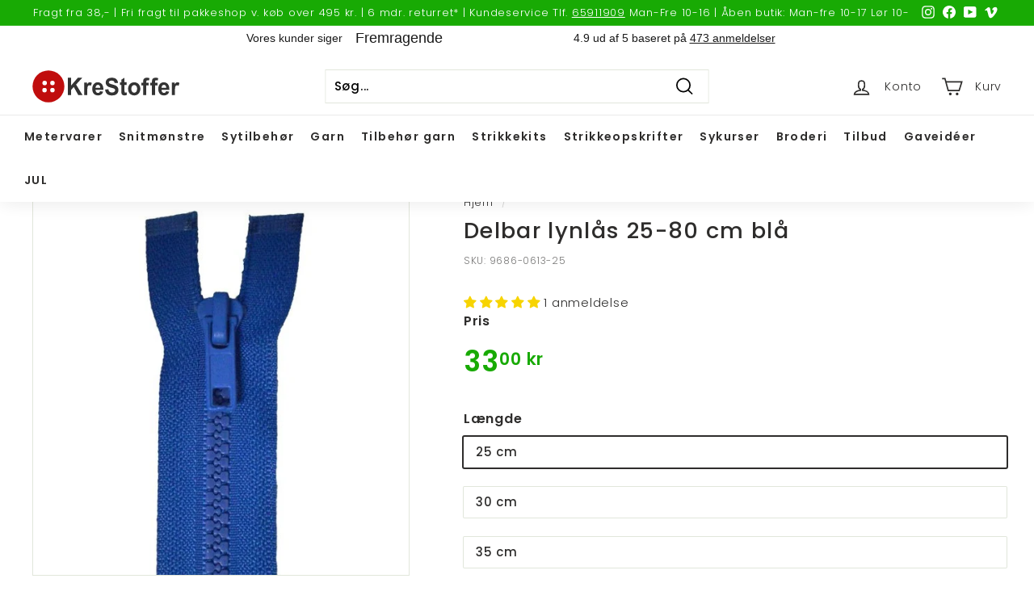

--- FILE ---
content_type: text/html; charset=utf-8
request_url: https://krestoffer.dk/products/delbar-lynlaas-25-80-cm-blaa
body_size: 54175
content:
<!doctype html>
<html class="no-js" lang="da" dir="ltr">
<head>
  <script>
  (function(w,d,s,l,i){w[l]=w[l]||[];w[l].push({'gtm.start':
  new Date().getTime(),event:'gtm.js'});var f=d.getElementsByTagName(s)[0],
  j=d.createElement(s),dl=l!='dataLayer'?'&l='+l:'';j.async=true;j.src=
  'https://www.googletagmanager.com/gtm.js?id='+i+dl;f.parentNode.insertBefore(j,f);
  })(window,document,'script','dataLayer', 'GTM-WRPQH6WP');
  </script>
  
  <meta charset="utf-8">
  <meta http-equiv="X-UA-Compatible" content="IE=edge,chrome=1">
  <meta name="viewport" content="width=device-width,initial-scale=1">
  <meta name="theme-color" content="#18aa04">
  <link rel="canonical" href="https://krestoffer.dk/products/delbar-lynlaas-25-80-cm-blaa">
  <link rel="preload" as="script" href="//krestoffer.dk/cdn/shop/t/4/assets/theme.js?v=11989358032317766611695623289">
  <link rel="preconnect" href="https://cdn.shopify.com">
  <link rel="preconnect" href="https://fonts.shopifycdn.com">
  <link rel="dns-prefetch" href="https://productreviews.shopifycdn.com">
  <link rel="dns-prefetch" href="https://ajax.googleapis.com">
  <link rel="dns-prefetch" href="https://maps.googleapis.com">
  <link rel="dns-prefetch" href="https://maps.gstatic.com"><link rel="shortcut icon" href="//krestoffer.dk/cdn/shop/files/favicon-2_32x32.png?v=1650447738" type="image/png" /><title>Delbar lynlås 25-80 cm blå
&ndash; KreStoffer
</title>
<meta name="description" content="Delbar lynlås 25-80 cm, blå - Lynlås i kraftig plast anvendes i jakker, frakker og flyverdragter m.m. Findes i mange farver og længder. Husk at vælge længde på din lynlås og skriv endelig i bemærkningsfeltet når du tjekker ud, hvis lynlåsfarven skal passe til et givent stykke stof."><meta property="og:site_name" content="KreStoffer">
  <meta property="og:url" content="https://krestoffer.dk/products/delbar-lynlaas-25-80-cm-blaa">
  <meta property="og:title" content="Delbar lynlås 25-80 cm blå">
  <meta property="og:type" content="product">
  <meta property="og:description" content="Delbar lynlås 25-80 cm, blå - Lynlås i kraftig plast anvendes i jakker, frakker og flyverdragter m.m. Findes i mange farver og længder. Husk at vælge længde på din lynlås og skriv endelig i bemærkningsfeltet når du tjekker ud, hvis lynlåsfarven skal passe til et givent stykke stof."><meta property="og:image" content="http://krestoffer.dk/cdn/shop/products/delbar-lynlas-25-80-cm-bla-511983.png?v=1749564580">
    <meta property="og:image:secure_url" content="https://krestoffer.dk/cdn/shop/products/delbar-lynlas-25-80-cm-bla-511983.png?v=1749564580">
    <meta property="og:image:width" content="567">
    <meta property="og:image:height" content="567"><meta name="twitter:site" content="@">
  <meta name="twitter:card" content="summary_large_image">
  <meta name="twitter:title" content="Delbar lynlås 25-80 cm blå">
  <meta name="twitter:description" content="Delbar lynlås 25-80 cm, blå - Lynlås i kraftig plast anvendes i jakker, frakker og flyverdragter m.m. Findes i mange farver og længder. Husk at vælge længde på din lynlås og skriv endelig i bemærkningsfeltet når du tjekker ud, hvis lynlåsfarven skal passe til et givent stykke stof.">
<style data-shopify>@font-face {
  font-family: Poppins;
  font-weight: 500;
  font-style: normal;
  font-display: swap;
  src: url("//krestoffer.dk/cdn/fonts/poppins/poppins_n5.ad5b4b72b59a00358afc706450c864c3c8323842.woff2") format("woff2"),
       url("//krestoffer.dk/cdn/fonts/poppins/poppins_n5.33757fdf985af2d24b32fcd84c9a09224d4b2c39.woff") format("woff");
}

  @font-face {
  font-family: Poppins;
  font-weight: 300;
  font-style: normal;
  font-display: swap;
  src: url("//krestoffer.dk/cdn/fonts/poppins/poppins_n3.05f58335c3209cce17da4f1f1ab324ebe2982441.woff2") format("woff2"),
       url("//krestoffer.dk/cdn/fonts/poppins/poppins_n3.6971368e1f131d2c8ff8e3a44a36b577fdda3ff5.woff") format("woff");
}


  @font-face {
  font-family: Poppins;
  font-weight: 600;
  font-style: normal;
  font-display: swap;
  src: url("//krestoffer.dk/cdn/fonts/poppins/poppins_n6.aa29d4918bc243723d56b59572e18228ed0786f6.woff2") format("woff2"),
       url("//krestoffer.dk/cdn/fonts/poppins/poppins_n6.5f815d845fe073750885d5b7e619ee00e8111208.woff") format("woff");
}

  @font-face {
  font-family: Poppins;
  font-weight: 300;
  font-style: italic;
  font-display: swap;
  src: url("//krestoffer.dk/cdn/fonts/poppins/poppins_i3.8536b4423050219f608e17f134fe9ea3b01ed890.woff2") format("woff2"),
       url("//krestoffer.dk/cdn/fonts/poppins/poppins_i3.0f4433ada196bcabf726ed78f8e37e0995762f7f.woff") format("woff");
}

  @font-face {
  font-family: Poppins;
  font-weight: 600;
  font-style: italic;
  font-display: swap;
  src: url("//krestoffer.dk/cdn/fonts/poppins/poppins_i6.bb8044d6203f492888d626dafda3c2999253e8e9.woff2") format("woff2"),
       url("//krestoffer.dk/cdn/fonts/poppins/poppins_i6.e233dec1a61b1e7dead9f920159eda42280a02c3.woff") format("woff");
}

</style><link href="//krestoffer.dk/cdn/shop/t/4/assets/theme.css?v=40249052557070664211768835742" rel="stylesheet" type="text/css" media="all" />
  <link href="//krestoffer.dk/cdn/shop/t/4/assets/custom.css?v=37664153832566084691741681122" rel="stylesheet" type="text/css" media="all" />
<style data-shopify>:root {
    --typeHeaderPrimary: Poppins;
    --typeHeaderFallback: sans-serif;
    --typeHeaderSize: 32px;
    --typeHeaderWeight: 500;
    --typeHeaderLineHeight: 1.1;
    --typeHeaderSpacing: 0.05em;

    --typeBasePrimary:Poppins;
    --typeBaseFallback:sans-serif;
    --typeBaseSize: 15px;
    --typeBaseWeight: 300;
    --typeBaseSpacing: 0.05em;
    --typeBaseLineHeight: 1.6;

    --colorSmallImageBg: #ffffff;
    --colorSmallImageBgDark: #f7f7f7;
    --colorLargeImageBg: #0f0f0f;
    --colorLargeImageBgLight: #303030;

    --iconWeight: 4px;
    --iconLinecaps: miter;

    
      --buttonRadius: 3px;
      --btnPadding: 11px 25px;
    

    
      --roundness: 0px;
    

    
      --gridThickness: 0px;
    

    --productTileMargin: 0%;
    --collectionTileMargin: 15%;

    --swatchSize: 40px;
  }

  @media screen and (max-width: 768px) {
    :root {
      --typeBaseSize: 13px;

      
        --roundness: 0px;
        --btnPadding: 9px 17px;
      
    }
  }</style><script>
    document.documentElement.className = document.documentElement.className.replace('no-js', 'js');

    window.theme = window.theme || {};
    theme.routes = {
      home: "/",
      collections: "/collections",
      cart: "/cart.js",
      cartPage: "/cart",
      cartAdd: "/cart/add.js",
      cartChange: "/cart/change.js",
      search: "/search"
    };
    theme.strings = {
      soldOut: "Udsolgt",
      unavailable: "Utilgængelig",
      inStockLabel: "På lager, 1-3 dages levering",
      stockLabel: "Lav lagerbeholdning - [count] antal tilbage",
      willNotShipUntil: "Klar til forsendelse [date]",
      willBeInStockAfter: "Tilbage på lager [date]",
      waitingForStock: "Flere er på vej",
      savePrice: "Spar [saved_amount]",
      cartEmpty: "Din kurv er tom.",
      cartTermsConfirmation: "Du skal vinge af, at du accepterer vilkår og betingelser for at gå videre til betaling",
      searchCollections: "Kategorier:",
      searchPages: "Sider:",
      searchArticles: "Artikler:"
    };
    theme.settings = {
      dynamicVariantsEnable: true,
      cartType: "page",
      cartTypeNoRedirect: true,
	  activateNewSearch: true,
      isCustomerTemplate: false,
      moneyFormat: "{{amount_with_comma_separator}} kr",
      saveType: "percent",
      productImageSize: "square",
      productImageCover: false,
      predictiveSearch: true,
      predictiveSearchType: "product,article",
      superScriptSetting: true,
      superScriptPrice: true,
      quickView: false,
      quickAdd: true,
      themeName: 'Expanse',
      themeVersion: "3.0.0"
    };
  </script><script>window.performance && window.performance.mark && window.performance.mark('shopify.content_for_header.start');</script><meta name="facebook-domain-verification" content="j254xrfktec4o1q8xe335440te0zs5">
<meta name="google-site-verification" content="4bYPXWIibQrHZouYEyOl8RMv7lI7ZMleZDUK5r3mhcU">
<meta id="shopify-digital-wallet" name="shopify-digital-wallet" content="/63552291031/digital_wallets/dialog">
<link rel="alternate" type="application/json+oembed" href="https://krestoffer.dk/products/delbar-lynlaas-25-80-cm-blaa.oembed">
<script async="async" src="/checkouts/internal/preloads.js?locale=da-DK"></script>
<script id="shopify-features" type="application/json">{"accessToken":"189dd1a52529c705f3a3a88a3d5eda08","betas":["rich-media-storefront-analytics"],"domain":"krestoffer.dk","predictiveSearch":true,"shopId":63552291031,"locale":"da"}</script>
<script>var Shopify = Shopify || {};
Shopify.shop = "kre-stoffer.myshopify.com";
Shopify.locale = "da";
Shopify.currency = {"active":"DKK","rate":"1.0"};
Shopify.country = "DK";
Shopify.theme = {"name":"Updated Expanse","id":132608721111,"schema_name":"Expanse","schema_version":"3.0.0","theme_store_id":902,"role":"main"};
Shopify.theme.handle = "null";
Shopify.theme.style = {"id":null,"handle":null};
Shopify.cdnHost = "krestoffer.dk/cdn";
Shopify.routes = Shopify.routes || {};
Shopify.routes.root = "/";</script>
<script type="module">!function(o){(o.Shopify=o.Shopify||{}).modules=!0}(window);</script>
<script>!function(o){function n(){var o=[];function n(){o.push(Array.prototype.slice.apply(arguments))}return n.q=o,n}var t=o.Shopify=o.Shopify||{};t.loadFeatures=n(),t.autoloadFeatures=n()}(window);</script>
<script id="shop-js-analytics" type="application/json">{"pageType":"product"}</script>
<script defer="defer" async type="module" src="//krestoffer.dk/cdn/shopifycloud/shop-js/modules/v2/client.init-shop-cart-sync_ByjAFD2B.da.esm.js"></script>
<script defer="defer" async type="module" src="//krestoffer.dk/cdn/shopifycloud/shop-js/modules/v2/chunk.common_D-UimmQe.esm.js"></script>
<script defer="defer" async type="module" src="//krestoffer.dk/cdn/shopifycloud/shop-js/modules/v2/chunk.modal_C_zrfWbZ.esm.js"></script>
<script type="module">
  await import("//krestoffer.dk/cdn/shopifycloud/shop-js/modules/v2/client.init-shop-cart-sync_ByjAFD2B.da.esm.js");
await import("//krestoffer.dk/cdn/shopifycloud/shop-js/modules/v2/chunk.common_D-UimmQe.esm.js");
await import("//krestoffer.dk/cdn/shopifycloud/shop-js/modules/v2/chunk.modal_C_zrfWbZ.esm.js");

  window.Shopify.SignInWithShop?.initShopCartSync?.({"fedCMEnabled":true,"windoidEnabled":true});

</script>
<script>(function() {
  var isLoaded = false;
  function asyncLoad() {
    if (isLoaded) return;
    isLoaded = true;
    var urls = ["https:\/\/chimpstatic.com\/mcjs-connected\/js\/users\/6335287f98097149be44cfbc6\/e9178326f9d3f50c6a9715121.js?shop=kre-stoffer.myshopify.com","\/\/d1liekpayvooaz.cloudfront.net\/apps\/customizery\/customizery.js?shop=kre-stoffer.myshopify.com","https:\/\/ecommplugins-scripts.trustpilot.com\/v2.1\/js\/header.min.js?settings=eyJrZXkiOiJCTkhDOWhMaFdOdHA1MWlyIiwicyI6InNrdSJ9\u0026v=2.5\u0026shop=kre-stoffer.myshopify.com","https:\/\/ecommplugins-scripts.trustpilot.com\/v2.1\/js\/success.min.js?settings=eyJrZXkiOiJCTkhDOWhMaFdOdHA1MWlyIiwicyI6InNrdSIsInQiOlsib3JkZXJzL2Z1bGZpbGxlZCJdLCJ2IjoiIiwiYSI6IiJ9\u0026shop=kre-stoffer.myshopify.com","https:\/\/ecommplugins-trustboxsettings.trustpilot.com\/kre-stoffer.myshopify.com.js?settings=1759923155824\u0026shop=kre-stoffer.myshopify.com","https:\/\/widget.trustpilot.com\/bootstrap\/v5\/tp.widget.sync.bootstrap.min.js?shop=kre-stoffer.myshopify.com"];
    for (var i = 0; i < urls.length; i++) {
      var s = document.createElement('script');
      s.type = 'text/javascript';
      s.async = true;
      s.src = urls[i];
      var x = document.getElementsByTagName('script')[0];
      x.parentNode.insertBefore(s, x);
    }
  };
  if(window.attachEvent) {
    window.attachEvent('onload', asyncLoad);
  } else {
    window.addEventListener('load', asyncLoad, false);
  }
})();</script>
<script id="__st">var __st={"a":63552291031,"offset":3600,"reqid":"351cf15c-e736-45e1-8a18-e9b8b7305e25-1769434110","pageurl":"krestoffer.dk\/products\/delbar-lynlaas-25-80-cm-blaa","u":"222a9fe1293f","p":"product","rtyp":"product","rid":7701712240855};</script>
<script>window.ShopifyPaypalV4VisibilityTracking = true;</script>
<script id="captcha-bootstrap">!function(){'use strict';const t='contact',e='account',n='new_comment',o=[[t,t],['blogs',n],['comments',n],[t,'customer']],c=[[e,'customer_login'],[e,'guest_login'],[e,'recover_customer_password'],[e,'create_customer']],r=t=>t.map((([t,e])=>`form[action*='/${t}']:not([data-nocaptcha='true']) input[name='form_type'][value='${e}']`)).join(','),a=t=>()=>t?[...document.querySelectorAll(t)].map((t=>t.form)):[];function s(){const t=[...o],e=r(t);return a(e)}const i='password',u='form_key',d=['recaptcha-v3-token','g-recaptcha-response','h-captcha-response',i],f=()=>{try{return window.sessionStorage}catch{return}},m='__shopify_v',_=t=>t.elements[u];function p(t,e,n=!1){try{const o=window.sessionStorage,c=JSON.parse(o.getItem(e)),{data:r}=function(t){const{data:e,action:n}=t;return t[m]||n?{data:e,action:n}:{data:t,action:n}}(c);for(const[e,n]of Object.entries(r))t.elements[e]&&(t.elements[e].value=n);n&&o.removeItem(e)}catch(o){console.error('form repopulation failed',{error:o})}}const l='form_type',E='cptcha';function T(t){t.dataset[E]=!0}const w=window,h=w.document,L='Shopify',v='ce_forms',y='captcha';let A=!1;((t,e)=>{const n=(g='f06e6c50-85a8-45c8-87d0-21a2b65856fe',I='https://cdn.shopify.com/shopifycloud/storefront-forms-hcaptcha/ce_storefront_forms_captcha_hcaptcha.v1.5.2.iife.js',D={infoText:'Beskyttet af hCaptcha',privacyText:'Beskyttelse af persondata',termsText:'Vilkår'},(t,e,n)=>{const o=w[L][v],c=o.bindForm;if(c)return c(t,g,e,D).then(n);var r;o.q.push([[t,g,e,D],n]),r=I,A||(h.body.append(Object.assign(h.createElement('script'),{id:'captcha-provider',async:!0,src:r})),A=!0)});var g,I,D;w[L]=w[L]||{},w[L][v]=w[L][v]||{},w[L][v].q=[],w[L][y]=w[L][y]||{},w[L][y].protect=function(t,e){n(t,void 0,e),T(t)},Object.freeze(w[L][y]),function(t,e,n,w,h,L){const[v,y,A,g]=function(t,e,n){const i=e?o:[],u=t?c:[],d=[...i,...u],f=r(d),m=r(i),_=r(d.filter((([t,e])=>n.includes(e))));return[a(f),a(m),a(_),s()]}(w,h,L),I=t=>{const e=t.target;return e instanceof HTMLFormElement?e:e&&e.form},D=t=>v().includes(t);t.addEventListener('submit',(t=>{const e=I(t);if(!e)return;const n=D(e)&&!e.dataset.hcaptchaBound&&!e.dataset.recaptchaBound,o=_(e),c=g().includes(e)&&(!o||!o.value);(n||c)&&t.preventDefault(),c&&!n&&(function(t){try{if(!f())return;!function(t){const e=f();if(!e)return;const n=_(t);if(!n)return;const o=n.value;o&&e.removeItem(o)}(t);const e=Array.from(Array(32),(()=>Math.random().toString(36)[2])).join('');!function(t,e){_(t)||t.append(Object.assign(document.createElement('input'),{type:'hidden',name:u})),t.elements[u].value=e}(t,e),function(t,e){const n=f();if(!n)return;const o=[...t.querySelectorAll(`input[type='${i}']`)].map((({name:t})=>t)),c=[...d,...o],r={};for(const[a,s]of new FormData(t).entries())c.includes(a)||(r[a]=s);n.setItem(e,JSON.stringify({[m]:1,action:t.action,data:r}))}(t,e)}catch(e){console.error('failed to persist form',e)}}(e),e.submit())}));const S=(t,e)=>{t&&!t.dataset[E]&&(n(t,e.some((e=>e===t))),T(t))};for(const o of['focusin','change'])t.addEventListener(o,(t=>{const e=I(t);D(e)&&S(e,y())}));const B=e.get('form_key'),M=e.get(l),P=B&&M;t.addEventListener('DOMContentLoaded',(()=>{const t=y();if(P)for(const e of t)e.elements[l].value===M&&p(e,B);[...new Set([...A(),...v().filter((t=>'true'===t.dataset.shopifyCaptcha))])].forEach((e=>S(e,t)))}))}(h,new URLSearchParams(w.location.search),n,t,e,['guest_login'])})(!0,!0)}();</script>
<script integrity="sha256-4kQ18oKyAcykRKYeNunJcIwy7WH5gtpwJnB7kiuLZ1E=" data-source-attribution="shopify.loadfeatures" defer="defer" src="//krestoffer.dk/cdn/shopifycloud/storefront/assets/storefront/load_feature-a0a9edcb.js" crossorigin="anonymous"></script>
<script data-source-attribution="shopify.dynamic_checkout.dynamic.init">var Shopify=Shopify||{};Shopify.PaymentButton=Shopify.PaymentButton||{isStorefrontPortableWallets:!0,init:function(){window.Shopify.PaymentButton.init=function(){};var t=document.createElement("script");t.src="https://krestoffer.dk/cdn/shopifycloud/portable-wallets/latest/portable-wallets.da.js",t.type="module",document.head.appendChild(t)}};
</script>
<script data-source-attribution="shopify.dynamic_checkout.buyer_consent">
  function portableWalletsHideBuyerConsent(e){var t=document.getElementById("shopify-buyer-consent"),n=document.getElementById("shopify-subscription-policy-button");t&&n&&(t.classList.add("hidden"),t.setAttribute("aria-hidden","true"),n.removeEventListener("click",e))}function portableWalletsShowBuyerConsent(e){var t=document.getElementById("shopify-buyer-consent"),n=document.getElementById("shopify-subscription-policy-button");t&&n&&(t.classList.remove("hidden"),t.removeAttribute("aria-hidden"),n.addEventListener("click",e))}window.Shopify?.PaymentButton&&(window.Shopify.PaymentButton.hideBuyerConsent=portableWalletsHideBuyerConsent,window.Shopify.PaymentButton.showBuyerConsent=portableWalletsShowBuyerConsent);
</script>
<script data-source-attribution="shopify.dynamic_checkout.cart.bootstrap">document.addEventListener("DOMContentLoaded",(function(){function t(){return document.querySelector("shopify-accelerated-checkout-cart, shopify-accelerated-checkout")}if(t())Shopify.PaymentButton.init();else{new MutationObserver((function(e,n){t()&&(Shopify.PaymentButton.init(),n.disconnect())})).observe(document.body,{childList:!0,subtree:!0})}}));
</script>

<script>window.performance && window.performance.mark && window.performance.mark('shopify.content_for_header.end');</script><script>
function feedback() {
  const p = window.Shopify.customerPrivacy;
  console.log(`Tracking ${p.userCanBeTracked() ? "en" : "dis"}abled`);
}
window.Shopify.loadFeatures(
  [
    {
      name: "consent-tracking-api",
      version: "0.1",
    },
  ],
  function (error) {
    if (error) throw error;
    if ("Cookiebot" in window)
      if (Cookiebot.consented || Cookiebot.declined) {
        window.Shopify.customerPrivacy.setTrackingConsent(!Cookiebot.declined, feedback);
        return;
      }
    window.Shopify.customerPrivacy.setTrackingConsent(false, feedback);
  }
);
window.addEventListener("CookiebotOnConsentReady", function () {
  window.Shopify.customerPrivacy.setTrackingConsent(!Cookiebot.declined, feedback);
});
</script>

  <script src="//krestoffer.dk/cdn/shop/t/4/assets/vendor-scripts-v2.js" defer="defer"></script>
  
  <script src="//krestoffer.dk/cdn/shop/t/4/assets/jquery.js?v=115860211936397945481692195018" defer="defer"></script>
  <script src="//krestoffer.dk/cdn/shop/t/4/assets/theme.js?v=11989358032317766611695623289" defer="defer"></script>
  <script src="//krestoffer.dk/cdn/shop/t/4/assets/custom.js?v=159634302382158537611695623274" defer="defer"></script><script>
  (function(w,d,t,r,u)
  {
    var f,n,i;
    w[u]=w[u]||[],f=function()
    {
      var o={ti:"97118891", enableAutoSpaTracking: true};
      o.q=w[u],w[u]=new UET(o),w[u].push("pageLoad")
    },
    n=d.createElement(t),n.src=r,n.async=1,n.onload=n.onreadystatechange=function()
    {
      var s=this.readyState;
      s&&s!=="loaded"&&s!=="complete"||(f(),n.onload=n.onreadystatechange=null)
    },
    i=d.getElementsByTagName(t)[0],i.parentNode.insertBefore(n,i)
  })
  (window,document,"script","//bat.bing.com/bat.js","uetq");
</script>

<script type="text/javascript">
    (function(c,l,a,r,i,t,y){
        c[a]=c[a]||function(){(c[a].q=c[a].q||[]).push(arguments)};
        t=l.createElement(r);t.async=1;t.src="https://www.clarity.ms/tag/"+i;
        y=l.getElementsByTagName(r)[0];y.parentNode.insertBefore(t,y);
    })(window, document, "clarity", "script", "lex1eio4pc");
</script>
  
<!-- BEGIN app block: shopify://apps/judge-me-reviews/blocks/judgeme_core/61ccd3b1-a9f2-4160-9fe9-4fec8413e5d8 --><!-- Start of Judge.me Core -->






<link rel="dns-prefetch" href="https://cdnwidget.judge.me">
<link rel="dns-prefetch" href="https://cdn.judge.me">
<link rel="dns-prefetch" href="https://cdn1.judge.me">
<link rel="dns-prefetch" href="https://api.judge.me">

<script data-cfasync='false' class='jdgm-settings-script'>window.jdgmSettings={"pagination":5,"disable_web_reviews":false,"badge_no_review_text":"Ingen anmeldelser","badge_n_reviews_text":"{{ n }} anmeldelse/anmeldelser","badge_star_color":"#F7D400","hide_badge_preview_if_no_reviews":true,"badge_hide_text":false,"enforce_center_preview_badge":false,"widget_title":"Kundeanmeldelser","widget_open_form_text":"Skriv en anmeldelse","widget_close_form_text":"Annuller anmeldelse","widget_refresh_page_text":"Opdater siden","widget_summary_text":"Baseret på {{ number_of_reviews }} anmeldelse/anmeldelser","widget_no_review_text":"Vær den første til at skrive en anmeldelse","widget_name_field_text":"Visningsnavn","widget_verified_name_field_text":"Verificeret navn (offentligt)","widget_name_placeholder_text":"Visningsnavn","widget_required_field_error_text":"Dette felt er påkrævet.","widget_email_field_text":"E-mailadresse","widget_verified_email_field_text":"Verificeret email (privat, kan ikke redigeres)","widget_email_placeholder_text":"Din e-mailadresse","widget_email_field_error_text":"Indtast venligst en gyldig e-mailadresse.","widget_rating_field_text":"Vurdering","widget_review_title_field_text":"Anmeldelsestitel","widget_review_title_placeholder_text":"Giv din anmeldelse en titel","widget_review_body_field_text":"Anmeldelsesindhold","widget_review_body_placeholder_text":"Begynd at skrive her...","widget_pictures_field_text":"Billede/Video (valgfrit)","widget_submit_review_text":"Indsend anmeldelse","widget_submit_verified_review_text":"Indsend verificeret anmeldelse","widget_submit_success_msg_with_auto_publish":"Tak! Opdater venligst siden om et øjeblik for at se din anmeldelse. Du kan fjerne eller redigere din anmeldelse ved at logge ind på \u003ca href='https://judge.me/login' target='_blank' rel='nofollow noopener'\u003eJudge.me\u003c/a\u003e","widget_submit_success_msg_no_auto_publish":"Tak! Din anmeldelse vil blive offentliggjort, så snart den er godkendt af butiksadministratoren. Du kan fjerne eller redigere din anmeldelse ved at logge ind på \u003ca href='https://judge.me/login' target='_blank' rel='nofollow noopener'\u003eJudge.me\u003c/a\u003e","widget_show_default_reviews_out_of_total_text":"Viser {{ n_reviews_shown }} ud af {{ n_reviews }} anmeldelser.","widget_show_all_link_text":"Vis alle","widget_show_less_link_text":"Vis mindre","widget_author_said_text":"{{ reviewer_name }} sagde:","widget_days_text":"{{ n }} dag/dage siden","widget_weeks_text":"{{ n }} uge/uger siden","widget_months_text":"{{ n }} måned/måneder siden","widget_years_text":"{{ n }} år siden","widget_yesterday_text":"I går","widget_today_text":"I dag","widget_replied_text":"\u003e\u003e {{ shop_name }} svarede:","widget_read_more_text":"Læs mere","widget_reviewer_name_as_initial":"","widget_rating_filter_color":"#fbcd0a","widget_rating_filter_see_all_text":"Se alle anmeldelser","widget_sorting_most_recent_text":"Seneste","widget_sorting_highest_rating_text":"Højeste vurdering","widget_sorting_lowest_rating_text":"Laveste vurdering","widget_sorting_with_pictures_text":"Kun billeder","widget_sorting_most_helpful_text":"Mest hjælpsom","widget_open_question_form_text":"Stil et spørgsmål","widget_reviews_subtab_text":"Anmeldelser","widget_questions_subtab_text":"Spørgsmål","widget_question_label_text":"Spørgsmål","widget_answer_label_text":"Svar","widget_question_placeholder_text":"Skriv dit spørgsmål her","widget_submit_question_text":"Indsend spørgsmål","widget_question_submit_success_text":"Tak for dit spørgsmål! Vi vil give dig besked, når det bliver besvaret.","widget_star_color":"#F7D400","verified_badge_text":"Verificeret","verified_badge_bg_color":"","verified_badge_text_color":"","verified_badge_placement":"left-of-reviewer-name","widget_review_max_height":"","widget_hide_border":true,"widget_social_share":false,"widget_thumb":false,"widget_review_location_show":true,"widget_location_format":"","all_reviews_include_out_of_store_products":true,"all_reviews_out_of_store_text":"(Udsolgt)","all_reviews_pagination":100,"all_reviews_product_name_prefix_text":"om","enable_review_pictures":true,"enable_question_anwser":false,"widget_theme":"align","review_date_format":"dd/mm/yyyy","default_sort_method":"highest-rating","widget_product_reviews_subtab_text":"Produktanmeldelser","widget_shop_reviews_subtab_text":"Butikanmeldelser","widget_other_products_reviews_text":"Anmeldelser for andre produkter","widget_store_reviews_subtab_text":"Butikanmeldelser","widget_no_store_reviews_text":"Denne butik har endnu ikke modtaget nogen anmeldelser","widget_web_restriction_product_reviews_text":"Dette produkt har endnu ikke modtaget nogen anmeldelser","widget_no_items_text":"Ingen elementer fundet","widget_show_more_text":"Vis flere","widget_write_a_store_review_text":"Skriv en butikanmeldelse","widget_other_languages_heading":"Anmeldelser på andre sprog","widget_translate_review_text":"Oversæt anmeldelse til {{ language }}","widget_translating_review_text":"Oversætter...","widget_show_original_translation_text":"Vis original ({{ language }})","widget_translate_review_failed_text":"Anmeldelsen kunne ikke oversættes.","widget_translate_review_retry_text":"Prøv igen","widget_translate_review_try_again_later_text":"Prøv igen senere","show_product_url_for_grouped_product":false,"widget_sorting_pictures_first_text":"Billeder først","show_pictures_on_all_rev_page_mobile":false,"show_pictures_on_all_rev_page_desktop":false,"floating_tab_hide_mobile_install_preference":false,"floating_tab_button_name":"★ Anmeldelser","floating_tab_title":"Lad kunderne tale for os","floating_tab_button_color":"","floating_tab_button_background_color":"","floating_tab_url":"","floating_tab_url_enabled":false,"floating_tab_tab_style":"text","all_reviews_text_badge_text":"Kunder vurderer os {{ shop.metafields.judgeme.all_reviews_rating | round: 1 }}/5 baseret på {{ shop.metafields.judgeme.all_reviews_count }} anmeldelser.","all_reviews_text_badge_text_branded_style":"{{ shop.metafields.judgeme.all_reviews_rating | round: 1 }} ud af 5 stjerner baseret på {{ shop.metafields.judgeme.all_reviews_count }} anmeldelser","is_all_reviews_text_badge_a_link":false,"show_stars_for_all_reviews_text_badge":false,"all_reviews_text_badge_url":"","all_reviews_text_style":"branded","all_reviews_text_color_style":"judgeme_brand_color","all_reviews_text_color":"#108474","all_reviews_text_show_jm_brand":false,"featured_carousel_show_header":true,"featured_carousel_title":"Det siger kunderne om produktet","testimonials_carousel_title":"Kunderne siger os","videos_carousel_title":"Sande kundestriber","cards_carousel_title":"Kunderne siger os","featured_carousel_count_text":"ud af {{ n }} anmeldelser","featured_carousel_add_link_to_all_reviews_page":false,"featured_carousel_url":"","featured_carousel_show_images":true,"featured_carousel_autoslide_interval":5,"featured_carousel_arrows_on_the_sides":true,"featured_carousel_height":250,"featured_carousel_width":80,"featured_carousel_image_size":0,"featured_carousel_image_height":250,"featured_carousel_arrow_color":"#000000","verified_count_badge_style":"branded","verified_count_badge_orientation":"horizontal","verified_count_badge_color_style":"judgeme_brand_color","verified_count_badge_color":"#108474","is_verified_count_badge_a_link":false,"verified_count_badge_url":"","verified_count_badge_show_jm_brand":true,"widget_rating_preset_default":5,"widget_first_sub_tab":"product-reviews","widget_show_histogram":true,"widget_histogram_use_custom_color":false,"widget_pagination_use_custom_color":false,"widget_star_use_custom_color":false,"widget_verified_badge_use_custom_color":false,"widget_write_review_use_custom_color":false,"picture_reminder_submit_button":"Upload Pictures","enable_review_videos":false,"mute_video_by_default":false,"widget_sorting_videos_first_text":"Videoer først","widget_review_pending_text":"Afventer","featured_carousel_items_for_large_screen":3,"social_share_options_order":"Facebook,Twitter","remove_microdata_snippet":true,"disable_json_ld":false,"enable_json_ld_products":false,"preview_badge_show_question_text":false,"preview_badge_no_question_text":"Ingen spørgsmål","preview_badge_n_question_text":"{{ number_of_questions }} spørgsmål","qa_badge_show_icon":false,"qa_badge_position":"same-row","remove_judgeme_branding":true,"widget_add_search_bar":false,"widget_search_bar_placeholder":"Søg","widget_sorting_verified_only_text":"Kun verificerede","featured_carousel_theme":"card","featured_carousel_show_rating":true,"featured_carousel_show_title":true,"featured_carousel_show_body":true,"featured_carousel_show_date":true,"featured_carousel_show_reviewer":true,"featured_carousel_show_product":false,"featured_carousel_header_background_color":"#108474","featured_carousel_header_text_color":"#ffffff","featured_carousel_name_product_separator":"reviewed","featured_carousel_full_star_background":"#108474","featured_carousel_empty_star_background":"#dadada","featured_carousel_vertical_theme_background":"#f9fafb","featured_carousel_verified_badge_enable":true,"featured_carousel_verified_badge_color":"#108474","featured_carousel_border_style":"round","featured_carousel_review_line_length_limit":3,"featured_carousel_more_reviews_button_text":"Læs flere anmeldelser","featured_carousel_view_product_button_text":"Se produkt","all_reviews_page_load_reviews_on":"scroll","all_reviews_page_load_more_text":"Indlæs flere anmeldelser","disable_fb_tab_reviews":false,"enable_ajax_cdn_cache":false,"widget_advanced_speed_features":5,"widget_public_name_text":"vises offentligt som","default_reviewer_name":"John Smith","default_reviewer_name_has_non_latin":true,"widget_reviewer_anonymous":"Anonym","medals_widget_title":"Judge.me Anmeldelsesmedaljer","medals_widget_background_color":"#f9fafb","medals_widget_position":"footer_all_pages","medals_widget_border_color":"#f9fafb","medals_widget_verified_text_position":"left","medals_widget_use_monochromatic_version":false,"medals_widget_elements_color":"#108474","show_reviewer_avatar":true,"widget_invalid_yt_video_url_error_text":"Ikke en YouTube video URL","widget_max_length_field_error_text":"Indtast venligst ikke mere end {0} tegn.","widget_show_country_flag":false,"widget_show_collected_via_shop_app":true,"widget_verified_by_shop_badge_style":"light","widget_verified_by_shop_text":"Verificeret af butikken","widget_show_photo_gallery":false,"widget_load_with_code_splitting":true,"widget_ugc_install_preference":false,"widget_ugc_title":"Lavet af os, delt af dig","widget_ugc_subtitle":"Tag os for at se dit billede på vores side","widget_ugc_arrows_color":"#ffffff","widget_ugc_primary_button_text":"Køb nu","widget_ugc_primary_button_background_color":"#108474","widget_ugc_primary_button_text_color":"#ffffff","widget_ugc_primary_button_border_width":"0","widget_ugc_primary_button_border_style":"none","widget_ugc_primary_button_border_color":"#108474","widget_ugc_primary_button_border_radius":"25","widget_ugc_secondary_button_text":"Indlæs mere","widget_ugc_secondary_button_background_color":"#ffffff","widget_ugc_secondary_button_text_color":"#108474","widget_ugc_secondary_button_border_width":"2","widget_ugc_secondary_button_border_style":"solid","widget_ugc_secondary_button_border_color":"#108474","widget_ugc_secondary_button_border_radius":"25","widget_ugc_reviews_button_text":"Se anmeldelser","widget_ugc_reviews_button_background_color":"#ffffff","widget_ugc_reviews_button_text_color":"#108474","widget_ugc_reviews_button_border_width":"2","widget_ugc_reviews_button_border_style":"solid","widget_ugc_reviews_button_border_color":"#108474","widget_ugc_reviews_button_border_radius":"25","widget_ugc_reviews_button_link_to":"judgeme-reviews-page","widget_ugc_show_post_date":true,"widget_ugc_max_width":"800","widget_rating_metafield_value_type":true,"widget_primary_color":"#11AD28","widget_enable_secondary_color":false,"widget_secondary_color":"#edf5f5","widget_summary_average_rating_text":"{{ average_rating }} ud af 5","widget_media_grid_title":"Kundebilleder og -videoer","widget_media_grid_see_more_text":"Se mere","widget_round_style":false,"widget_show_product_medals":false,"widget_verified_by_judgeme_text":"Verificeret af Judge.me","widget_show_store_medals":true,"widget_verified_by_judgeme_text_in_store_medals":"Verificeret af Judge.me","widget_media_field_exceed_quantity_message":"Beklager, vi kan kun acceptere {{ max_media }} for én anmeldelse.","widget_media_field_exceed_limit_message":"{{ file_name }} er for stor, vælg venligst en {{ media_type }} mindre end {{ size_limit }}MB.","widget_review_submitted_text":"Anmeldelse indsendt!","widget_question_submitted_text":"Spørgsmål indsendt!","widget_close_form_text_question":"Annuller","widget_write_your_answer_here_text":"Skriv dit svar her","widget_enabled_branded_link":true,"widget_show_collected_by_judgeme":false,"widget_reviewer_name_color":"","widget_write_review_text_color":"","widget_write_review_bg_color":"","widget_collected_by_judgeme_text":"indsamlet af Judge.me","widget_pagination_type":"load_more","widget_load_more_text":"Indlæs mere","widget_load_more_color":"#108474","widget_full_review_text":"Fuld anmeldelse","widget_read_more_reviews_text":"Læs flere anmeldelser","widget_read_questions_text":"Læs spørgsmål","widget_questions_and_answers_text":"Spørgsmål og svar","widget_verified_by_text":"Verificeret af","widget_verified_text":"Verificeret","widget_number_of_reviews_text":"{{ number_of_reviews }} anmeldelser","widget_back_button_text":"Tilbage","widget_next_button_text":"Næste","widget_custom_forms_filter_button":"Filtre","custom_forms_style":"horizontal","widget_show_review_information":false,"how_reviews_are_collected":"Hvordan indsamles anmeldelser?","widget_show_review_keywords":false,"widget_gdpr_statement":"Hvordan vi bruger dine data: Vi kontakter dig kun om den anmeldelse, du efterlod, og kun hvis det er nødvendigt. Ved at indsende din anmeldelse accepterer du Judge.me's \u003ca href='https://judge.me/terms' target='_blank' rel='nofollow noopener'\u003evilkår\u003c/a\u003e, \u003ca href='https://judge.me/privacy' target='_blank' rel='nofollow noopener'\u003eprivatlivspolitik\u003c/a\u003e og \u003ca href='https://judge.me/content-policy' target='_blank' rel='nofollow noopener'\u003eindholdspolitik\u003c/a\u003e.","widget_multilingual_sorting_enabled":false,"widget_translate_review_content_enabled":false,"widget_translate_review_content_method":"manual","popup_widget_review_selection":"automatically_with_pictures","popup_widget_round_border_style":true,"popup_widget_show_title":true,"popup_widget_show_body":true,"popup_widget_show_reviewer":false,"popup_widget_show_product":true,"popup_widget_show_pictures":true,"popup_widget_use_review_picture":true,"popup_widget_show_on_home_page":true,"popup_widget_show_on_product_page":true,"popup_widget_show_on_collection_page":true,"popup_widget_show_on_cart_page":true,"popup_widget_position":"bottom_left","popup_widget_first_review_delay":5,"popup_widget_duration":5,"popup_widget_interval":5,"popup_widget_review_count":5,"popup_widget_hide_on_mobile":true,"review_snippet_widget_round_border_style":true,"review_snippet_widget_card_color":"#FFFFFF","review_snippet_widget_slider_arrows_background_color":"#FFFFFF","review_snippet_widget_slider_arrows_color":"#000000","review_snippet_widget_star_color":"#108474","show_product_variant":false,"all_reviews_product_variant_label_text":"Variant: ","widget_show_verified_branding":true,"widget_ai_summary_title":"Kunderne siger","widget_ai_summary_disclaimer":"AI-drevet anmeldelsesoversigt baseret på nylige kundeanmeldelser","widget_show_ai_summary":false,"widget_show_ai_summary_bg":false,"widget_show_review_title_input":true,"redirect_reviewers_invited_via_email":"external_form","request_store_review_after_product_review":false,"request_review_other_products_in_order":false,"review_form_color_scheme":"default","review_form_corner_style":"square","review_form_star_color":{},"review_form_text_color":"#333333","review_form_background_color":"#ffffff","review_form_field_background_color":"#fafafa","review_form_button_color":{},"review_form_button_text_color":"#ffffff","review_form_modal_overlay_color":"#000000","review_content_screen_title_text":"Hvordan vurderer du dette produkt?","review_content_introduction_text":"Vi ville sætte stor pris på, hvis du ville dele lidt om din oplevelse.","store_review_form_title_text":"Hvordan vurderer du denne butik?","store_review_form_introduction_text":"Vi ville sætte stor pris på, hvis du ville dele lidt om din oplevelse.","show_review_guidance_text":true,"one_star_review_guidance_text":"Dårlig","five_star_review_guidance_text":"Fantastisk","customer_information_screen_title_text":"Om dig","customer_information_introduction_text":"Fortæl os mere om dig selv.","custom_questions_screen_title_text":"Din oplevelse i flere detaljer","custom_questions_introduction_text":"Her er et par spørgsmål, der vil hjælpe os med at forstå mere om din oplevelse.","review_submitted_screen_title_text":"Tak for din anmeldelse!","review_submitted_screen_thank_you_text":"Vi behandler den, og den vil snart blive vist i butikken.","review_submitted_screen_email_verification_text":"Bekræft venligst din e-mail ved at klikke på linket, vi lige har sendt dig. Dette hjælper os med at holde anmeldelserne autentiske.","review_submitted_request_store_review_text":"Vil du gerne dele din oplevelse med at handle hos os?","review_submitted_review_other_products_text":"Vil du gerne anmelde disse produkter?","store_review_screen_title_text":"Vil du gerne dele din oplevelse med at handle hos os?","store_review_introduction_text":"Vi ville sætte stor pris på, hvis du ville dele lidt om din oplevelse.","reviewer_media_screen_title_picture_text":"Del et billede","reviewer_media_introduction_picture_text":"Upload et billede for at understøtte din anmeldelse.","reviewer_media_screen_title_video_text":"Del en video","reviewer_media_introduction_video_text":"Upload en video for at understøtte din anmeldelse.","reviewer_media_screen_title_picture_or_video_text":"Del et billede eller en video","reviewer_media_introduction_picture_or_video_text":"Upload et billede eller en video for at understøtte din anmeldelse.","reviewer_media_youtube_url_text":"Indsæt din Youtube URL her","advanced_settings_next_step_button_text":"Næste","advanced_settings_close_review_button_text":"Luk","modal_write_review_flow":false,"write_review_flow_required_text":"Obligatorisk","write_review_flow_privacy_message_text":"Vi respekterer din privatliv.","write_review_flow_anonymous_text":"Anmeld som anonym","write_review_flow_visibility_text":"Dette vil ikke være synligt for andre kunder.","write_review_flow_multiple_selection_help_text":"Vælg så mange du vil","write_review_flow_single_selection_help_text":"Vælg en mulighed","write_review_flow_required_field_error_text":"Dette felt er påkrævet","write_review_flow_invalid_email_error_text":"Indtast venligst en gyldig emailadresse","write_review_flow_max_length_error_text":"Maks. {{ max_length }} tegn.","write_review_flow_media_upload_text":"\u003cb\u003eKlik for at uploade\u003c/b\u003e eller træk og slip","write_review_flow_gdpr_statement":"Vi kontakter dig kun om din anmeldelse, hvis det er nødvendigt. Ved at indsende din anmeldelse accepterer du vores \u003ca href='https://judge.me/terms' target='_blank' rel='nofollow noopener'\u003evilkår og betingelser\u003c/a\u003e og \u003ca href='https://judge.me/privacy' target='_blank' rel='nofollow noopener'\u003eprivatlivspolitik\u003c/a\u003e.","rating_only_reviews_enabled":false,"show_negative_reviews_help_screen":false,"new_review_flow_help_screen_rating_threshold":3,"negative_review_resolution_screen_title_text":"Fortæl os mere","negative_review_resolution_text":"Din oplevelse er vigtig for os. Hvis der var problemer med dit køb, er vi her for at hjælpe. Tøv ikke med at kontakte os, vi vil gerne have muligheden for at rette tingene.","negative_review_resolution_button_text":"Kontakt os","negative_review_resolution_proceed_with_review_text":"Efterlad en anmeldelse","negative_review_resolution_subject":"Problem med købet fra {{ shop_name }}.{{ order_name }}","preview_badge_collection_page_install_status":false,"widget_review_custom_css":"","preview_badge_custom_css":"","preview_badge_stars_count":"5-stars","featured_carousel_custom_css":"","floating_tab_custom_css":"","all_reviews_widget_custom_css":"","medals_widget_custom_css":"","verified_badge_custom_css":"","all_reviews_text_custom_css":"","transparency_badges_collected_via_store_invite":false,"transparency_badges_from_another_provider":false,"transparency_badges_collected_from_store_visitor":false,"transparency_badges_collected_by_verified_review_provider":false,"transparency_badges_earned_reward":false,"transparency_badges_collected_via_store_invite_text":"Anmeldelse indsamlet via butikkens invitation","transparency_badges_from_another_provider_text":"Anmeldelse indsamlet fra en anden leverandør","transparency_badges_collected_from_store_visitor_text":"Anmeldelse indsamlet fra en butikbesøgende","transparency_badges_written_in_google_text":"Anmeldelse skrevet i Google","transparency_badges_written_in_etsy_text":"Anmeldelse skrevet i Etsy","transparency_badges_written_in_shop_app_text":"Anmeldelse skrevet i Shop App","transparency_badges_earned_reward_text":"Anmeldelse vandt en belønning til en fremtidig ordre","product_review_widget_per_page":10,"widget_store_review_label_text":"Butikanmeldelse","checkout_comment_extension_title_on_product_page":"Customer Comments","checkout_comment_extension_num_latest_comment_show":5,"checkout_comment_extension_format":"name_and_timestamp","checkout_comment_customer_name":"last_initial","checkout_comment_comment_notification":true,"preview_badge_collection_page_install_preference":false,"preview_badge_home_page_install_preference":false,"preview_badge_product_page_install_preference":false,"review_widget_install_preference":"","review_carousel_install_preference":false,"floating_reviews_tab_install_preference":"none","verified_reviews_count_badge_install_preference":false,"all_reviews_text_install_preference":false,"review_widget_best_location":false,"judgeme_medals_install_preference":false,"review_widget_revamp_enabled":false,"review_widget_qna_enabled":false,"review_widget_header_theme":"minimal","review_widget_widget_title_enabled":true,"review_widget_header_text_size":"medium","review_widget_header_text_weight":"regular","review_widget_average_rating_style":"compact","review_widget_bar_chart_enabled":true,"review_widget_bar_chart_type":"numbers","review_widget_bar_chart_style":"standard","review_widget_expanded_media_gallery_enabled":false,"review_widget_reviews_section_theme":"standard","review_widget_image_style":"thumbnails","review_widget_review_image_ratio":"square","review_widget_stars_size":"medium","review_widget_verified_badge":"standard_text","review_widget_review_title_text_size":"medium","review_widget_review_text_size":"medium","review_widget_review_text_length":"medium","review_widget_number_of_columns_desktop":3,"review_widget_carousel_transition_speed":5,"review_widget_custom_questions_answers_display":"always","review_widget_button_text_color":"#FFFFFF","review_widget_text_color":"#000000","review_widget_lighter_text_color":"#7B7B7B","review_widget_corner_styling":"soft","review_widget_review_word_singular":"anmeldelse","review_widget_review_word_plural":"anmeldelser","review_widget_voting_label":"Nyttig?","review_widget_shop_reply_label":"Svar fra {{ shop_name }}:","review_widget_filters_title":"Filtre","qna_widget_question_word_singular":"Spørgsmål","qna_widget_question_word_plural":"Spørgsmål","qna_widget_answer_reply_label":"Svar fra {{ answerer_name }}:","qna_content_screen_title_text":"Spørg et spørgsmål om dette produkt","qna_widget_question_required_field_error_text":"Indtast venligst dit spørgsmål.","qna_widget_flow_gdpr_statement":"Vi kontakter dig kun om dit spørgsmål, hvis det er nødvendigt. Ved at indsende dit spørgsmål accepterer du vores \u003ca href='https://judge.me/terms' target='_blank' rel='nofollow noopener'\u003evilkår og betingelser\u003c/a\u003e og \u003ca href='https://judge.me/privacy' target='_blank' rel='nofollow noopener'\u003eprivatlivspolitik\u003c/a\u003e.","qna_widget_question_submitted_text":"Tak for dit spørgsmål!","qna_widget_close_form_text_question":"Luk","qna_widget_question_submit_success_text":"Vi vil informere dig via e-mail, når vi svarer på dit spørgsmål.","all_reviews_widget_v2025_enabled":false,"all_reviews_widget_v2025_header_theme":"default","all_reviews_widget_v2025_widget_title_enabled":true,"all_reviews_widget_v2025_header_text_size":"medium","all_reviews_widget_v2025_header_text_weight":"regular","all_reviews_widget_v2025_average_rating_style":"compact","all_reviews_widget_v2025_bar_chart_enabled":true,"all_reviews_widget_v2025_bar_chart_type":"numbers","all_reviews_widget_v2025_bar_chart_style":"standard","all_reviews_widget_v2025_expanded_media_gallery_enabled":false,"all_reviews_widget_v2025_show_store_medals":true,"all_reviews_widget_v2025_show_photo_gallery":true,"all_reviews_widget_v2025_show_review_keywords":false,"all_reviews_widget_v2025_show_ai_summary":false,"all_reviews_widget_v2025_show_ai_summary_bg":false,"all_reviews_widget_v2025_add_search_bar":false,"all_reviews_widget_v2025_default_sort_method":"most-recent","all_reviews_widget_v2025_reviews_per_page":10,"all_reviews_widget_v2025_reviews_section_theme":"default","all_reviews_widget_v2025_image_style":"thumbnails","all_reviews_widget_v2025_review_image_ratio":"square","all_reviews_widget_v2025_stars_size":"medium","all_reviews_widget_v2025_verified_badge":"bold_badge","all_reviews_widget_v2025_review_title_text_size":"medium","all_reviews_widget_v2025_review_text_size":"medium","all_reviews_widget_v2025_review_text_length":"medium","all_reviews_widget_v2025_number_of_columns_desktop":3,"all_reviews_widget_v2025_carousel_transition_speed":5,"all_reviews_widget_v2025_custom_questions_answers_display":"always","all_reviews_widget_v2025_show_product_variant":false,"all_reviews_widget_v2025_show_reviewer_avatar":true,"all_reviews_widget_v2025_reviewer_name_as_initial":"","all_reviews_widget_v2025_review_location_show":false,"all_reviews_widget_v2025_location_format":"","all_reviews_widget_v2025_show_country_flag":false,"all_reviews_widget_v2025_verified_by_shop_badge_style":"light","all_reviews_widget_v2025_social_share":false,"all_reviews_widget_v2025_social_share_options_order":"Facebook,Twitter,LinkedIn,Pinterest","all_reviews_widget_v2025_pagination_type":"standard","all_reviews_widget_v2025_button_text_color":"#FFFFFF","all_reviews_widget_v2025_text_color":"#000000","all_reviews_widget_v2025_lighter_text_color":"#7B7B7B","all_reviews_widget_v2025_corner_styling":"soft","all_reviews_widget_v2025_title":"Kundeanmeldelser","all_reviews_widget_v2025_ai_summary_title":"Kunderne siger om denne butik","all_reviews_widget_v2025_no_review_text":"Vær den første til at skrive en anmeldelse","platform":"shopify","branding_url":"https://app.judge.me/reviews","branding_text":"Drevet af Judge.me","locale":"en","reply_name":"KreStoffer","widget_version":"3.0","footer":true,"autopublish":true,"review_dates":true,"enable_custom_form":false,"shop_locale":"da","enable_multi_locales_translations":true,"show_review_title_input":true,"review_verification_email_status":"never","can_be_branded":true,"reply_name_text":"KreStoffer"};</script> <style class='jdgm-settings-style'>.jdgm-xx{left:0}:root{--jdgm-primary-color: #11AD28;--jdgm-secondary-color: rgba(17,173,40,0.1);--jdgm-star-color: #F7D400;--jdgm-write-review-text-color: white;--jdgm-write-review-bg-color: #11AD28;--jdgm-paginate-color: #11AD28;--jdgm-border-radius: 0;--jdgm-reviewer-name-color: #11AD28}.jdgm-histogram__bar-content{background-color:#11AD28}.jdgm-rev[data-verified-buyer=true] .jdgm-rev__icon.jdgm-rev__icon:after,.jdgm-rev__buyer-badge.jdgm-rev__buyer-badge{color:white;background-color:#11AD28}.jdgm-review-widget--small .jdgm-gallery.jdgm-gallery .jdgm-gallery__thumbnail-link:nth-child(8) .jdgm-gallery__thumbnail-wrapper.jdgm-gallery__thumbnail-wrapper:before{content:"Se mere"}@media only screen and (min-width: 768px){.jdgm-gallery.jdgm-gallery .jdgm-gallery__thumbnail-link:nth-child(8) .jdgm-gallery__thumbnail-wrapper.jdgm-gallery__thumbnail-wrapper:before{content:"Se mere"}}.jdgm-preview-badge .jdgm-star.jdgm-star{color:#F7D400}.jdgm-prev-badge[data-average-rating='0.00']{display:none !important}.jdgm-widget.jdgm-all-reviews-widget,.jdgm-widget .jdgm-rev-widg{border:none;padding:0}.jdgm-author-all-initials{display:none !important}.jdgm-author-last-initial{display:none !important}.jdgm-rev-widg__title{visibility:hidden}.jdgm-rev-widg__summary-text{visibility:hidden}.jdgm-prev-badge__text{visibility:hidden}.jdgm-rev__prod-link-prefix:before{content:'om'}.jdgm-rev__variant-label:before{content:'Variant: '}.jdgm-rev__out-of-store-text:before{content:'(Udsolgt)'}@media only screen and (min-width: 768px){.jdgm-rev__pics .jdgm-rev_all-rev-page-picture-separator,.jdgm-rev__pics .jdgm-rev__product-picture{display:none}}@media only screen and (max-width: 768px){.jdgm-rev__pics .jdgm-rev_all-rev-page-picture-separator,.jdgm-rev__pics .jdgm-rev__product-picture{display:none}}.jdgm-preview-badge[data-template="product"]{display:none !important}.jdgm-preview-badge[data-template="collection"]{display:none !important}.jdgm-preview-badge[data-template="index"]{display:none !important}.jdgm-review-widget[data-from-snippet="true"]{display:none !important}.jdgm-verified-count-badget[data-from-snippet="true"]{display:none !important}.jdgm-carousel-wrapper[data-from-snippet="true"]{display:none !important}.jdgm-all-reviews-text[data-from-snippet="true"]{display:none !important}.jdgm-medals-section[data-from-snippet="true"]{display:none !important}.jdgm-ugc-media-wrapper[data-from-snippet="true"]{display:none !important}.jdgm-rev__transparency-badge[data-badge-type="review_collected_via_store_invitation"]{display:none !important}.jdgm-rev__transparency-badge[data-badge-type="review_collected_from_another_provider"]{display:none !important}.jdgm-rev__transparency-badge[data-badge-type="review_collected_from_store_visitor"]{display:none !important}.jdgm-rev__transparency-badge[data-badge-type="review_written_in_etsy"]{display:none !important}.jdgm-rev__transparency-badge[data-badge-type="review_written_in_google_business"]{display:none !important}.jdgm-rev__transparency-badge[data-badge-type="review_written_in_shop_app"]{display:none !important}.jdgm-rev__transparency-badge[data-badge-type="review_earned_for_future_purchase"]{display:none !important}.jdgm-review-snippet-widget .jdgm-rev-snippet-widget__cards-container .jdgm-rev-snippet-card{border-radius:8px;background:#fff}.jdgm-review-snippet-widget .jdgm-rev-snippet-widget__cards-container .jdgm-rev-snippet-card__rev-rating .jdgm-star{color:#108474}.jdgm-review-snippet-widget .jdgm-rev-snippet-widget__prev-btn,.jdgm-review-snippet-widget .jdgm-rev-snippet-widget__next-btn{border-radius:50%;background:#fff}.jdgm-review-snippet-widget .jdgm-rev-snippet-widget__prev-btn>svg,.jdgm-review-snippet-widget .jdgm-rev-snippet-widget__next-btn>svg{fill:#000}.jdgm-full-rev-modal.rev-snippet-widget .jm-mfp-container .jm-mfp-content,.jdgm-full-rev-modal.rev-snippet-widget .jm-mfp-container .jdgm-full-rev__icon,.jdgm-full-rev-modal.rev-snippet-widget .jm-mfp-container .jdgm-full-rev__pic-img,.jdgm-full-rev-modal.rev-snippet-widget .jm-mfp-container .jdgm-full-rev__reply{border-radius:8px}.jdgm-full-rev-modal.rev-snippet-widget .jm-mfp-container .jdgm-full-rev[data-verified-buyer="true"] .jdgm-full-rev__icon::after{border-radius:8px}.jdgm-full-rev-modal.rev-snippet-widget .jm-mfp-container .jdgm-full-rev .jdgm-rev__buyer-badge{border-radius:calc( 8px / 2 )}.jdgm-full-rev-modal.rev-snippet-widget .jm-mfp-container .jdgm-full-rev .jdgm-full-rev__replier::before{content:'KreStoffer'}.jdgm-full-rev-modal.rev-snippet-widget .jm-mfp-container .jdgm-full-rev .jdgm-full-rev__product-button{border-radius:calc( 8px * 6 )}
</style> <style class='jdgm-settings-style'></style> <link id="judgeme_widget_align_css" rel="stylesheet" type="text/css" media="nope!" onload="this.media='all'" href="https://cdnwidget.judge.me/widget_v3/theme/align.css">

  
  
  
  <style class='jdgm-miracle-styles'>
  @-webkit-keyframes jdgm-spin{0%{-webkit-transform:rotate(0deg);-ms-transform:rotate(0deg);transform:rotate(0deg)}100%{-webkit-transform:rotate(359deg);-ms-transform:rotate(359deg);transform:rotate(359deg)}}@keyframes jdgm-spin{0%{-webkit-transform:rotate(0deg);-ms-transform:rotate(0deg);transform:rotate(0deg)}100%{-webkit-transform:rotate(359deg);-ms-transform:rotate(359deg);transform:rotate(359deg)}}@font-face{font-family:'JudgemeStar';src:url("[data-uri]") format("woff");font-weight:normal;font-style:normal}.jdgm-star{font-family:'JudgemeStar';display:inline !important;text-decoration:none !important;padding:0 4px 0 0 !important;margin:0 !important;font-weight:bold;opacity:1;-webkit-font-smoothing:antialiased;-moz-osx-font-smoothing:grayscale}.jdgm-star:hover{opacity:1}.jdgm-star:last-of-type{padding:0 !important}.jdgm-star.jdgm--on:before{content:"\e000"}.jdgm-star.jdgm--off:before{content:"\e001"}.jdgm-star.jdgm--half:before{content:"\e002"}.jdgm-widget *{margin:0;line-height:1.4;-webkit-box-sizing:border-box;-moz-box-sizing:border-box;box-sizing:border-box;-webkit-overflow-scrolling:touch}.jdgm-hidden{display:none !important;visibility:hidden !important}.jdgm-temp-hidden{display:none}.jdgm-spinner{width:40px;height:40px;margin:auto;border-radius:50%;border-top:2px solid #eee;border-right:2px solid #eee;border-bottom:2px solid #eee;border-left:2px solid #ccc;-webkit-animation:jdgm-spin 0.8s infinite linear;animation:jdgm-spin 0.8s infinite linear}.jdgm-spinner:empty{display:block}.jdgm-prev-badge{display:block !important}

</style>


  
  
   


<script data-cfasync='false' class='jdgm-script'>
!function(e){window.jdgm=window.jdgm||{},jdgm.CDN_HOST="https://cdnwidget.judge.me/",jdgm.CDN_HOST_ALT="https://cdn2.judge.me/cdn/widget_frontend/",jdgm.API_HOST="https://api.judge.me/",jdgm.CDN_BASE_URL="https://cdn.shopify.com/extensions/019beb2a-7cf9-7238-9765-11a892117c03/judgeme-extensions-316/assets/",
jdgm.docReady=function(d){(e.attachEvent?"complete"===e.readyState:"loading"!==e.readyState)?
setTimeout(d,0):e.addEventListener("DOMContentLoaded",d)},jdgm.loadCSS=function(d,t,o,a){
!o&&jdgm.loadCSS.requestedUrls.indexOf(d)>=0||(jdgm.loadCSS.requestedUrls.push(d),
(a=e.createElement("link")).rel="stylesheet",a.class="jdgm-stylesheet",a.media="nope!",
a.href=d,a.onload=function(){this.media="all",t&&setTimeout(t)},e.body.appendChild(a))},
jdgm.loadCSS.requestedUrls=[],jdgm.loadJS=function(e,d){var t=new XMLHttpRequest;
t.onreadystatechange=function(){4===t.readyState&&(Function(t.response)(),d&&d(t.response))},
t.open("GET",e),t.onerror=function(){if(e.indexOf(jdgm.CDN_HOST)===0&&jdgm.CDN_HOST_ALT!==jdgm.CDN_HOST){var f=e.replace(jdgm.CDN_HOST,jdgm.CDN_HOST_ALT);jdgm.loadJS(f,d)}},t.send()},jdgm.docReady((function(){(window.jdgmLoadCSS||e.querySelectorAll(
".jdgm-widget, .jdgm-all-reviews-page").length>0)&&(jdgmSettings.widget_load_with_code_splitting?
parseFloat(jdgmSettings.widget_version)>=3?jdgm.loadCSS(jdgm.CDN_HOST+"widget_v3/base.css"):
jdgm.loadCSS(jdgm.CDN_HOST+"widget/base.css"):jdgm.loadCSS(jdgm.CDN_HOST+"shopify_v2.css"),
jdgm.loadJS(jdgm.CDN_HOST+"loa"+"der.js"))}))}(document);
</script>
<noscript><link rel="stylesheet" type="text/css" media="all" href="https://cdnwidget.judge.me/shopify_v2.css"></noscript>

<!-- BEGIN app snippet: theme_fix_tags --><script>
  (function() {
    var jdgmThemeFixes = null;
    if (!jdgmThemeFixes) return;
    var thisThemeFix = jdgmThemeFixes[Shopify.theme.id];
    if (!thisThemeFix) return;

    if (thisThemeFix.html) {
      document.addEventListener("DOMContentLoaded", function() {
        var htmlDiv = document.createElement('div');
        htmlDiv.classList.add('jdgm-theme-fix-html');
        htmlDiv.innerHTML = thisThemeFix.html;
        document.body.append(htmlDiv);
      });
    };

    if (thisThemeFix.css) {
      var styleTag = document.createElement('style');
      styleTag.classList.add('jdgm-theme-fix-style');
      styleTag.innerHTML = thisThemeFix.css;
      document.head.append(styleTag);
    };

    if (thisThemeFix.js) {
      var scriptTag = document.createElement('script');
      scriptTag.classList.add('jdgm-theme-fix-script');
      scriptTag.innerHTML = thisThemeFix.js;
      document.head.append(scriptTag);
    };
  })();
</script>
<!-- END app snippet -->
<!-- End of Judge.me Core -->



<!-- END app block --><script src="https://cdn.shopify.com/extensions/019beb2a-7cf9-7238-9765-11a892117c03/judgeme-extensions-316/assets/loader.js" type="text/javascript" defer="defer"></script>
<link href="https://monorail-edge.shopifysvc.com" rel="dns-prefetch">
<script>(function(){if ("sendBeacon" in navigator && "performance" in window) {try {var session_token_from_headers = performance.getEntriesByType('navigation')[0].serverTiming.find(x => x.name == '_s').description;} catch {var session_token_from_headers = undefined;}var session_cookie_matches = document.cookie.match(/_shopify_s=([^;]*)/);var session_token_from_cookie = session_cookie_matches && session_cookie_matches.length === 2 ? session_cookie_matches[1] : "";var session_token = session_token_from_headers || session_token_from_cookie || "";function handle_abandonment_event(e) {var entries = performance.getEntries().filter(function(entry) {return /monorail-edge.shopifysvc.com/.test(entry.name);});if (!window.abandonment_tracked && entries.length === 0) {window.abandonment_tracked = true;var currentMs = Date.now();var navigation_start = performance.timing.navigationStart;var payload = {shop_id: 63552291031,url: window.location.href,navigation_start,duration: currentMs - navigation_start,session_token,page_type: "product"};window.navigator.sendBeacon("https://monorail-edge.shopifysvc.com/v1/produce", JSON.stringify({schema_id: "online_store_buyer_site_abandonment/1.1",payload: payload,metadata: {event_created_at_ms: currentMs,event_sent_at_ms: currentMs}}));}}window.addEventListener('pagehide', handle_abandonment_event);}}());</script>
<script id="web-pixels-manager-setup">(function e(e,d,r,n,o){if(void 0===o&&(o={}),!Boolean(null===(a=null===(i=window.Shopify)||void 0===i?void 0:i.analytics)||void 0===a?void 0:a.replayQueue)){var i,a;window.Shopify=window.Shopify||{};var t=window.Shopify;t.analytics=t.analytics||{};var s=t.analytics;s.replayQueue=[],s.publish=function(e,d,r){return s.replayQueue.push([e,d,r]),!0};try{self.performance.mark("wpm:start")}catch(e){}var l=function(){var e={modern:/Edge?\/(1{2}[4-9]|1[2-9]\d|[2-9]\d{2}|\d{4,})\.\d+(\.\d+|)|Firefox\/(1{2}[4-9]|1[2-9]\d|[2-9]\d{2}|\d{4,})\.\d+(\.\d+|)|Chrom(ium|e)\/(9{2}|\d{3,})\.\d+(\.\d+|)|(Maci|X1{2}).+ Version\/(15\.\d+|(1[6-9]|[2-9]\d|\d{3,})\.\d+)([,.]\d+|)( \(\w+\)|)( Mobile\/\w+|) Safari\/|Chrome.+OPR\/(9{2}|\d{3,})\.\d+\.\d+|(CPU[ +]OS|iPhone[ +]OS|CPU[ +]iPhone|CPU IPhone OS|CPU iPad OS)[ +]+(15[._]\d+|(1[6-9]|[2-9]\d|\d{3,})[._]\d+)([._]\d+|)|Android:?[ /-](13[3-9]|1[4-9]\d|[2-9]\d{2}|\d{4,})(\.\d+|)(\.\d+|)|Android.+Firefox\/(13[5-9]|1[4-9]\d|[2-9]\d{2}|\d{4,})\.\d+(\.\d+|)|Android.+Chrom(ium|e)\/(13[3-9]|1[4-9]\d|[2-9]\d{2}|\d{4,})\.\d+(\.\d+|)|SamsungBrowser\/([2-9]\d|\d{3,})\.\d+/,legacy:/Edge?\/(1[6-9]|[2-9]\d|\d{3,})\.\d+(\.\d+|)|Firefox\/(5[4-9]|[6-9]\d|\d{3,})\.\d+(\.\d+|)|Chrom(ium|e)\/(5[1-9]|[6-9]\d|\d{3,})\.\d+(\.\d+|)([\d.]+$|.*Safari\/(?![\d.]+ Edge\/[\d.]+$))|(Maci|X1{2}).+ Version\/(10\.\d+|(1[1-9]|[2-9]\d|\d{3,})\.\d+)([,.]\d+|)( \(\w+\)|)( Mobile\/\w+|) Safari\/|Chrome.+OPR\/(3[89]|[4-9]\d|\d{3,})\.\d+\.\d+|(CPU[ +]OS|iPhone[ +]OS|CPU[ +]iPhone|CPU IPhone OS|CPU iPad OS)[ +]+(10[._]\d+|(1[1-9]|[2-9]\d|\d{3,})[._]\d+)([._]\d+|)|Android:?[ /-](13[3-9]|1[4-9]\d|[2-9]\d{2}|\d{4,})(\.\d+|)(\.\d+|)|Mobile Safari.+OPR\/([89]\d|\d{3,})\.\d+\.\d+|Android.+Firefox\/(13[5-9]|1[4-9]\d|[2-9]\d{2}|\d{4,})\.\d+(\.\d+|)|Android.+Chrom(ium|e)\/(13[3-9]|1[4-9]\d|[2-9]\d{2}|\d{4,})\.\d+(\.\d+|)|Android.+(UC? ?Browser|UCWEB|U3)[ /]?(15\.([5-9]|\d{2,})|(1[6-9]|[2-9]\d|\d{3,})\.\d+)\.\d+|SamsungBrowser\/(5\.\d+|([6-9]|\d{2,})\.\d+)|Android.+MQ{2}Browser\/(14(\.(9|\d{2,})|)|(1[5-9]|[2-9]\d|\d{3,})(\.\d+|))(\.\d+|)|K[Aa][Ii]OS\/(3\.\d+|([4-9]|\d{2,})\.\d+)(\.\d+|)/},d=e.modern,r=e.legacy,n=navigator.userAgent;return n.match(d)?"modern":n.match(r)?"legacy":"unknown"}(),u="modern"===l?"modern":"legacy",c=(null!=n?n:{modern:"",legacy:""})[u],f=function(e){return[e.baseUrl,"/wpm","/b",e.hashVersion,"modern"===e.buildTarget?"m":"l",".js"].join("")}({baseUrl:d,hashVersion:r,buildTarget:u}),m=function(e){var d=e.version,r=e.bundleTarget,n=e.surface,o=e.pageUrl,i=e.monorailEndpoint;return{emit:function(e){var a=e.status,t=e.errorMsg,s=(new Date).getTime(),l=JSON.stringify({metadata:{event_sent_at_ms:s},events:[{schema_id:"web_pixels_manager_load/3.1",payload:{version:d,bundle_target:r,page_url:o,status:a,surface:n,error_msg:t},metadata:{event_created_at_ms:s}}]});if(!i)return console&&console.warn&&console.warn("[Web Pixels Manager] No Monorail endpoint provided, skipping logging."),!1;try{return self.navigator.sendBeacon.bind(self.navigator)(i,l)}catch(e){}var u=new XMLHttpRequest;try{return u.open("POST",i,!0),u.setRequestHeader("Content-Type","text/plain"),u.send(l),!0}catch(e){return console&&console.warn&&console.warn("[Web Pixels Manager] Got an unhandled error while logging to Monorail."),!1}}}}({version:r,bundleTarget:l,surface:e.surface,pageUrl:self.location.href,monorailEndpoint:e.monorailEndpoint});try{o.browserTarget=l,function(e){var d=e.src,r=e.async,n=void 0===r||r,o=e.onload,i=e.onerror,a=e.sri,t=e.scriptDataAttributes,s=void 0===t?{}:t,l=document.createElement("script"),u=document.querySelector("head"),c=document.querySelector("body");if(l.async=n,l.src=d,a&&(l.integrity=a,l.crossOrigin="anonymous"),s)for(var f in s)if(Object.prototype.hasOwnProperty.call(s,f))try{l.dataset[f]=s[f]}catch(e){}if(o&&l.addEventListener("load",o),i&&l.addEventListener("error",i),u)u.appendChild(l);else{if(!c)throw new Error("Did not find a head or body element to append the script");c.appendChild(l)}}({src:f,async:!0,onload:function(){if(!function(){var e,d;return Boolean(null===(d=null===(e=window.Shopify)||void 0===e?void 0:e.analytics)||void 0===d?void 0:d.initialized)}()){var d=window.webPixelsManager.init(e)||void 0;if(d){var r=window.Shopify.analytics;r.replayQueue.forEach((function(e){var r=e[0],n=e[1],o=e[2];d.publishCustomEvent(r,n,o)})),r.replayQueue=[],r.publish=d.publishCustomEvent,r.visitor=d.visitor,r.initialized=!0}}},onerror:function(){return m.emit({status:"failed",errorMsg:"".concat(f," has failed to load")})},sri:function(e){var d=/^sha384-[A-Za-z0-9+/=]+$/;return"string"==typeof e&&d.test(e)}(c)?c:"",scriptDataAttributes:o}),m.emit({status:"loading"})}catch(e){m.emit({status:"failed",errorMsg:(null==e?void 0:e.message)||"Unknown error"})}}})({shopId: 63552291031,storefrontBaseUrl: "https://krestoffer.dk",extensionsBaseUrl: "https://extensions.shopifycdn.com/cdn/shopifycloud/web-pixels-manager",monorailEndpoint: "https://monorail-edge.shopifysvc.com/unstable/produce_batch",surface: "storefront-renderer",enabledBetaFlags: ["2dca8a86"],webPixelsConfigList: [{"id":"2267840852","configuration":"{\"webPixelName\":\"Judge.me\"}","eventPayloadVersion":"v1","runtimeContext":"STRICT","scriptVersion":"34ad157958823915625854214640f0bf","type":"APP","apiClientId":683015,"privacyPurposes":["ANALYTICS"],"dataSharingAdjustments":{"protectedCustomerApprovalScopes":["read_customer_email","read_customer_name","read_customer_personal_data","read_customer_phone"]}},{"id":"2159378772","configuration":"{\"tagID\":\"2613124808787\"}","eventPayloadVersion":"v1","runtimeContext":"STRICT","scriptVersion":"18031546ee651571ed29edbe71a3550b","type":"APP","apiClientId":3009811,"privacyPurposes":["ANALYTICS","MARKETING","SALE_OF_DATA"],"dataSharingAdjustments":{"protectedCustomerApprovalScopes":["read_customer_address","read_customer_email","read_customer_name","read_customer_personal_data","read_customer_phone"]}},{"id":"961151316","configuration":"{\"config\":\"{\\\"google_tag_ids\\\":[\\\"GT-P3FCPPS\\\"],\\\"target_country\\\":\\\"DK\\\",\\\"gtag_events\\\":[{\\\"type\\\":\\\"view_item\\\",\\\"action_label\\\":\\\"MC-R1BVFNTB7C\\\"},{\\\"type\\\":\\\"purchase\\\",\\\"action_label\\\":\\\"MC-R1BVFNTB7C\\\"},{\\\"type\\\":\\\"page_view\\\",\\\"action_label\\\":\\\"MC-R1BVFNTB7C\\\"}],\\\"enable_monitoring_mode\\\":false}\"}","eventPayloadVersion":"v1","runtimeContext":"OPEN","scriptVersion":"b2a88bafab3e21179ed38636efcd8a93","type":"APP","apiClientId":1780363,"privacyPurposes":[],"dataSharingAdjustments":{"protectedCustomerApprovalScopes":["read_customer_address","read_customer_email","read_customer_name","read_customer_personal_data","read_customer_phone"]}},{"id":"419922260","configuration":"{\"pixel_id\":\"321110168767206\",\"pixel_type\":\"facebook_pixel\",\"metaapp_system_user_token\":\"-\"}","eventPayloadVersion":"v1","runtimeContext":"OPEN","scriptVersion":"ca16bc87fe92b6042fbaa3acc2fbdaa6","type":"APP","apiClientId":2329312,"privacyPurposes":["ANALYTICS","MARKETING","SALE_OF_DATA"],"dataSharingAdjustments":{"protectedCustomerApprovalScopes":["read_customer_address","read_customer_email","read_customer_name","read_customer_personal_data","read_customer_phone"]}},{"id":"91717972","eventPayloadVersion":"1","runtimeContext":"LAX","scriptVersion":"17","type":"CUSTOM","privacyPurposes":["ANALYTICS","MARKETING"],"name":"Bing UET"},{"id":"108986708","eventPayloadVersion":"1","runtimeContext":"LAX","scriptVersion":"9","type":"CUSTOM","privacyPurposes":[],"name":"GTM - Datalayer"},{"id":"shopify-app-pixel","configuration":"{}","eventPayloadVersion":"v1","runtimeContext":"STRICT","scriptVersion":"0450","apiClientId":"shopify-pixel","type":"APP","privacyPurposes":["ANALYTICS","MARKETING"]},{"id":"shopify-custom-pixel","eventPayloadVersion":"v1","runtimeContext":"LAX","scriptVersion":"0450","apiClientId":"shopify-pixel","type":"CUSTOM","privacyPurposes":["ANALYTICS","MARKETING"]}],isMerchantRequest: false,initData: {"shop":{"name":"KreStoffer","paymentSettings":{"currencyCode":"DKK"},"myshopifyDomain":"kre-stoffer.myshopify.com","countryCode":"DK","storefrontUrl":"https:\/\/krestoffer.dk"},"customer":null,"cart":null,"checkout":null,"productVariants":[{"price":{"amount":33.0,"currencyCode":"DKK"},"product":{"title":"Delbar lynlås 25-80 cm blå","vendor":"KreStoffer","id":"7701712240855","untranslatedTitle":"Delbar lynlås 25-80 cm blå","url":"\/products\/delbar-lynlaas-25-80-cm-blaa","type":"Sytilbehør"},"id":"43501725974743","image":{"src":"\/\/krestoffer.dk\/cdn\/shop\/products\/delbar-lynlas-25-80-cm-bla-511983.png?v=1749564580"},"sku":"9686-0613-25","title":"25 cm","untranslatedTitle":"25 cm"},{"price":{"amount":33.0,"currencyCode":"DKK"},"product":{"title":"Delbar lynlås 25-80 cm blå","vendor":"KreStoffer","id":"7701712240855","untranslatedTitle":"Delbar lynlås 25-80 cm blå","url":"\/products\/delbar-lynlaas-25-80-cm-blaa","type":"Sytilbehør"},"id":"43501726007511","image":{"src":"\/\/krestoffer.dk\/cdn\/shop\/products\/delbar-lynlas-25-80-cm-bla-511983.png?v=1749564580"},"sku":"9686-0613-30","title":"30 cm","untranslatedTitle":"30 cm"},{"price":{"amount":33.0,"currencyCode":"DKK"},"product":{"title":"Delbar lynlås 25-80 cm blå","vendor":"KreStoffer","id":"7701712240855","untranslatedTitle":"Delbar lynlås 25-80 cm blå","url":"\/products\/delbar-lynlaas-25-80-cm-blaa","type":"Sytilbehør"},"id":"43501726040279","image":{"src":"\/\/krestoffer.dk\/cdn\/shop\/products\/delbar-lynlas-25-80-cm-bla-511983.png?v=1749564580"},"sku":"9686-0613-35","title":"35 cm","untranslatedTitle":"35 cm"},{"price":{"amount":33.0,"currencyCode":"DKK"},"product":{"title":"Delbar lynlås 25-80 cm blå","vendor":"KreStoffer","id":"7701712240855","untranslatedTitle":"Delbar lynlås 25-80 cm blå","url":"\/products\/delbar-lynlaas-25-80-cm-blaa","type":"Sytilbehør"},"id":"43501726073047","image":{"src":"\/\/krestoffer.dk\/cdn\/shop\/products\/delbar-lynlas-25-80-cm-bla-511983.png?v=1749564580"},"sku":"9686-0613-40","title":"40 cm","untranslatedTitle":"40 cm"},{"price":{"amount":33.0,"currencyCode":"DKK"},"product":{"title":"Delbar lynlås 25-80 cm blå","vendor":"KreStoffer","id":"7701712240855","untranslatedTitle":"Delbar lynlås 25-80 cm blå","url":"\/products\/delbar-lynlaas-25-80-cm-blaa","type":"Sytilbehør"},"id":"43501726105815","image":{"src":"\/\/krestoffer.dk\/cdn\/shop\/products\/delbar-lynlas-25-80-cm-bla-511983.png?v=1749564580"},"sku":"9686-0613-45","title":"45 cm","untranslatedTitle":"45 cm"},{"price":{"amount":33.0,"currencyCode":"DKK"},"product":{"title":"Delbar lynlås 25-80 cm blå","vendor":"KreStoffer","id":"7701712240855","untranslatedTitle":"Delbar lynlås 25-80 cm blå","url":"\/products\/delbar-lynlaas-25-80-cm-blaa","type":"Sytilbehør"},"id":"43501726138583","image":{"src":"\/\/krestoffer.dk\/cdn\/shop\/products\/delbar-lynlas-25-80-cm-bla-511983.png?v=1749564580"},"sku":"9686-0613-50","title":"50 cm","untranslatedTitle":"50 cm"},{"price":{"amount":33.0,"currencyCode":"DKK"},"product":{"title":"Delbar lynlås 25-80 cm blå","vendor":"KreStoffer","id":"7701712240855","untranslatedTitle":"Delbar lynlås 25-80 cm blå","url":"\/products\/delbar-lynlaas-25-80-cm-blaa","type":"Sytilbehør"},"id":"43501726171351","image":{"src":"\/\/krestoffer.dk\/cdn\/shop\/products\/delbar-lynlas-25-80-cm-bla-511983.png?v=1749564580"},"sku":"9686-0613-55","title":"55 cm","untranslatedTitle":"55 cm"},{"price":{"amount":33.0,"currencyCode":"DKK"},"product":{"title":"Delbar lynlås 25-80 cm blå","vendor":"KreStoffer","id":"7701712240855","untranslatedTitle":"Delbar lynlås 25-80 cm blå","url":"\/products\/delbar-lynlaas-25-80-cm-blaa","type":"Sytilbehør"},"id":"43501726204119","image":{"src":"\/\/krestoffer.dk\/cdn\/shop\/products\/delbar-lynlas-25-80-cm-bla-511983.png?v=1749564580"},"sku":"9686-0613-60","title":"60 cm","untranslatedTitle":"60 cm"},{"price":{"amount":40.0,"currencyCode":"DKK"},"product":{"title":"Delbar lynlås 25-80 cm blå","vendor":"KreStoffer","id":"7701712240855","untranslatedTitle":"Delbar lynlås 25-80 cm blå","url":"\/products\/delbar-lynlaas-25-80-cm-blaa","type":"Sytilbehør"},"id":"43501726236887","image":{"src":"\/\/krestoffer.dk\/cdn\/shop\/products\/delbar-lynlas-25-80-cm-bla-511983.png?v=1749564580"},"sku":"9686-0613-65","title":"65 cm","untranslatedTitle":"65 cm"},{"price":{"amount":40.0,"currencyCode":"DKK"},"product":{"title":"Delbar lynlås 25-80 cm blå","vendor":"KreStoffer","id":"7701712240855","untranslatedTitle":"Delbar lynlås 25-80 cm blå","url":"\/products\/delbar-lynlaas-25-80-cm-blaa","type":"Sytilbehør"},"id":"43501726269655","image":{"src":"\/\/krestoffer.dk\/cdn\/shop\/products\/delbar-lynlas-25-80-cm-bla-511983.png?v=1749564580"},"sku":"9686-0613-70","title":"70 cm","untranslatedTitle":"70 cm"},{"price":{"amount":40.0,"currencyCode":"DKK"},"product":{"title":"Delbar lynlås 25-80 cm blå","vendor":"KreStoffer","id":"7701712240855","untranslatedTitle":"Delbar lynlås 25-80 cm blå","url":"\/products\/delbar-lynlaas-25-80-cm-blaa","type":"Sytilbehør"},"id":"43501726302423","image":{"src":"\/\/krestoffer.dk\/cdn\/shop\/products\/delbar-lynlas-25-80-cm-bla-511983.png?v=1749564580"},"sku":"9686-0613-75","title":"75 cm","untranslatedTitle":"75 cm"},{"price":{"amount":40.0,"currencyCode":"DKK"},"product":{"title":"Delbar lynlås 25-80 cm blå","vendor":"KreStoffer","id":"7701712240855","untranslatedTitle":"Delbar lynlås 25-80 cm blå","url":"\/products\/delbar-lynlaas-25-80-cm-blaa","type":"Sytilbehør"},"id":"43501726335191","image":{"src":"\/\/krestoffer.dk\/cdn\/shop\/products\/delbar-lynlas-25-80-cm-bla-511983.png?v=1749564580"},"sku":"9686-0613-80","title":"80 cm","untranslatedTitle":"80 cm"}],"purchasingCompany":null},},"https://krestoffer.dk/cdn","fcfee988w5aeb613cpc8e4bc33m6693e112",{"modern":"","legacy":""},{"shopId":"63552291031","storefrontBaseUrl":"https:\/\/krestoffer.dk","extensionBaseUrl":"https:\/\/extensions.shopifycdn.com\/cdn\/shopifycloud\/web-pixels-manager","surface":"storefront-renderer","enabledBetaFlags":"[\"2dca8a86\"]","isMerchantRequest":"false","hashVersion":"fcfee988w5aeb613cpc8e4bc33m6693e112","publish":"custom","events":"[[\"page_viewed\",{}],[\"product_viewed\",{\"productVariant\":{\"price\":{\"amount\":33.0,\"currencyCode\":\"DKK\"},\"product\":{\"title\":\"Delbar lynlås 25-80 cm blå\",\"vendor\":\"KreStoffer\",\"id\":\"7701712240855\",\"untranslatedTitle\":\"Delbar lynlås 25-80 cm blå\",\"url\":\"\/products\/delbar-lynlaas-25-80-cm-blaa\",\"type\":\"Sytilbehør\"},\"id\":\"43501725974743\",\"image\":{\"src\":\"\/\/krestoffer.dk\/cdn\/shop\/products\/delbar-lynlas-25-80-cm-bla-511983.png?v=1749564580\"},\"sku\":\"9686-0613-25\",\"title\":\"25 cm\",\"untranslatedTitle\":\"25 cm\"}}]]"});</script><script>
  window.ShopifyAnalytics = window.ShopifyAnalytics || {};
  window.ShopifyAnalytics.meta = window.ShopifyAnalytics.meta || {};
  window.ShopifyAnalytics.meta.currency = 'DKK';
  var meta = {"product":{"id":7701712240855,"gid":"gid:\/\/shopify\/Product\/7701712240855","vendor":"KreStoffer","type":"Sytilbehør","handle":"delbar-lynlaas-25-80-cm-blaa","variants":[{"id":43501725974743,"price":3300,"name":"Delbar lynlås 25-80 cm blå - 25 cm","public_title":"25 cm","sku":"9686-0613-25"},{"id":43501726007511,"price":3300,"name":"Delbar lynlås 25-80 cm blå - 30 cm","public_title":"30 cm","sku":"9686-0613-30"},{"id":43501726040279,"price":3300,"name":"Delbar lynlås 25-80 cm blå - 35 cm","public_title":"35 cm","sku":"9686-0613-35"},{"id":43501726073047,"price":3300,"name":"Delbar lynlås 25-80 cm blå - 40 cm","public_title":"40 cm","sku":"9686-0613-40"},{"id":43501726105815,"price":3300,"name":"Delbar lynlås 25-80 cm blå - 45 cm","public_title":"45 cm","sku":"9686-0613-45"},{"id":43501726138583,"price":3300,"name":"Delbar lynlås 25-80 cm blå - 50 cm","public_title":"50 cm","sku":"9686-0613-50"},{"id":43501726171351,"price":3300,"name":"Delbar lynlås 25-80 cm blå - 55 cm","public_title":"55 cm","sku":"9686-0613-55"},{"id":43501726204119,"price":3300,"name":"Delbar lynlås 25-80 cm blå - 60 cm","public_title":"60 cm","sku":"9686-0613-60"},{"id":43501726236887,"price":4000,"name":"Delbar lynlås 25-80 cm blå - 65 cm","public_title":"65 cm","sku":"9686-0613-65"},{"id":43501726269655,"price":4000,"name":"Delbar lynlås 25-80 cm blå - 70 cm","public_title":"70 cm","sku":"9686-0613-70"},{"id":43501726302423,"price":4000,"name":"Delbar lynlås 25-80 cm blå - 75 cm","public_title":"75 cm","sku":"9686-0613-75"},{"id":43501726335191,"price":4000,"name":"Delbar lynlås 25-80 cm blå - 80 cm","public_title":"80 cm","sku":"9686-0613-80"}],"remote":false},"page":{"pageType":"product","resourceType":"product","resourceId":7701712240855,"requestId":"351cf15c-e736-45e1-8a18-e9b8b7305e25-1769434110"}};
  for (var attr in meta) {
    window.ShopifyAnalytics.meta[attr] = meta[attr];
  }
</script>
<script class="analytics">
  (function () {
    var customDocumentWrite = function(content) {
      var jquery = null;

      if (window.jQuery) {
        jquery = window.jQuery;
      } else if (window.Checkout && window.Checkout.$) {
        jquery = window.Checkout.$;
      }

      if (jquery) {
        jquery('body').append(content);
      }
    };

    var hasLoggedConversion = function(token) {
      if (token) {
        return document.cookie.indexOf('loggedConversion=' + token) !== -1;
      }
      return false;
    }

    var setCookieIfConversion = function(token) {
      if (token) {
        var twoMonthsFromNow = new Date(Date.now());
        twoMonthsFromNow.setMonth(twoMonthsFromNow.getMonth() + 2);

        document.cookie = 'loggedConversion=' + token + '; expires=' + twoMonthsFromNow;
      }
    }

    var trekkie = window.ShopifyAnalytics.lib = window.trekkie = window.trekkie || [];
    if (trekkie.integrations) {
      return;
    }
    trekkie.methods = [
      'identify',
      'page',
      'ready',
      'track',
      'trackForm',
      'trackLink'
    ];
    trekkie.factory = function(method) {
      return function() {
        var args = Array.prototype.slice.call(arguments);
        args.unshift(method);
        trekkie.push(args);
        return trekkie;
      };
    };
    for (var i = 0; i < trekkie.methods.length; i++) {
      var key = trekkie.methods[i];
      trekkie[key] = trekkie.factory(key);
    }
    trekkie.load = function(config) {
      trekkie.config = config || {};
      trekkie.config.initialDocumentCookie = document.cookie;
      var first = document.getElementsByTagName('script')[0];
      var script = document.createElement('script');
      script.type = 'text/javascript';
      script.onerror = function(e) {
        var scriptFallback = document.createElement('script');
        scriptFallback.type = 'text/javascript';
        scriptFallback.onerror = function(error) {
                var Monorail = {
      produce: function produce(monorailDomain, schemaId, payload) {
        var currentMs = new Date().getTime();
        var event = {
          schema_id: schemaId,
          payload: payload,
          metadata: {
            event_created_at_ms: currentMs,
            event_sent_at_ms: currentMs
          }
        };
        return Monorail.sendRequest("https://" + monorailDomain + "/v1/produce", JSON.stringify(event));
      },
      sendRequest: function sendRequest(endpointUrl, payload) {
        // Try the sendBeacon API
        if (window && window.navigator && typeof window.navigator.sendBeacon === 'function' && typeof window.Blob === 'function' && !Monorail.isIos12()) {
          var blobData = new window.Blob([payload], {
            type: 'text/plain'
          });

          if (window.navigator.sendBeacon(endpointUrl, blobData)) {
            return true;
          } // sendBeacon was not successful

        } // XHR beacon

        var xhr = new XMLHttpRequest();

        try {
          xhr.open('POST', endpointUrl);
          xhr.setRequestHeader('Content-Type', 'text/plain');
          xhr.send(payload);
        } catch (e) {
          console.log(e);
        }

        return false;
      },
      isIos12: function isIos12() {
        return window.navigator.userAgent.lastIndexOf('iPhone; CPU iPhone OS 12_') !== -1 || window.navigator.userAgent.lastIndexOf('iPad; CPU OS 12_') !== -1;
      }
    };
    Monorail.produce('monorail-edge.shopifysvc.com',
      'trekkie_storefront_load_errors/1.1',
      {shop_id: 63552291031,
      theme_id: 132608721111,
      app_name: "storefront",
      context_url: window.location.href,
      source_url: "//krestoffer.dk/cdn/s/trekkie.storefront.8d95595f799fbf7e1d32231b9a28fd43b70c67d3.min.js"});

        };
        scriptFallback.async = true;
        scriptFallback.src = '//krestoffer.dk/cdn/s/trekkie.storefront.8d95595f799fbf7e1d32231b9a28fd43b70c67d3.min.js';
        first.parentNode.insertBefore(scriptFallback, first);
      };
      script.async = true;
      script.src = '//krestoffer.dk/cdn/s/trekkie.storefront.8d95595f799fbf7e1d32231b9a28fd43b70c67d3.min.js';
      first.parentNode.insertBefore(script, first);
    };
    trekkie.load(
      {"Trekkie":{"appName":"storefront","development":false,"defaultAttributes":{"shopId":63552291031,"isMerchantRequest":null,"themeId":132608721111,"themeCityHash":"1691574375754930370","contentLanguage":"da","currency":"DKK","eventMetadataId":"257ee67c-a1a4-4f5e-8dee-77e36f5e01e9"},"isServerSideCookieWritingEnabled":true,"monorailRegion":"shop_domain","enabledBetaFlags":["65f19447"]},"Session Attribution":{},"S2S":{"facebookCapiEnabled":true,"source":"trekkie-storefront-renderer","apiClientId":580111}}
    );

    var loaded = false;
    trekkie.ready(function() {
      if (loaded) return;
      loaded = true;

      window.ShopifyAnalytics.lib = window.trekkie;

      var originalDocumentWrite = document.write;
      document.write = customDocumentWrite;
      try { window.ShopifyAnalytics.merchantGoogleAnalytics.call(this); } catch(error) {};
      document.write = originalDocumentWrite;

      window.ShopifyAnalytics.lib.page(null,{"pageType":"product","resourceType":"product","resourceId":7701712240855,"requestId":"351cf15c-e736-45e1-8a18-e9b8b7305e25-1769434110","shopifyEmitted":true});

      var match = window.location.pathname.match(/checkouts\/(.+)\/(thank_you|post_purchase)/)
      var token = match? match[1]: undefined;
      if (!hasLoggedConversion(token)) {
        setCookieIfConversion(token);
        window.ShopifyAnalytics.lib.track("Viewed Product",{"currency":"DKK","variantId":43501725974743,"productId":7701712240855,"productGid":"gid:\/\/shopify\/Product\/7701712240855","name":"Delbar lynlås 25-80 cm blå - 25 cm","price":"33.00","sku":"9686-0613-25","brand":"KreStoffer","variant":"25 cm","category":"Sytilbehør","nonInteraction":true,"remote":false},undefined,undefined,{"shopifyEmitted":true});
      window.ShopifyAnalytics.lib.track("monorail:\/\/trekkie_storefront_viewed_product\/1.1",{"currency":"DKK","variantId":43501725974743,"productId":7701712240855,"productGid":"gid:\/\/shopify\/Product\/7701712240855","name":"Delbar lynlås 25-80 cm blå - 25 cm","price":"33.00","sku":"9686-0613-25","brand":"KreStoffer","variant":"25 cm","category":"Sytilbehør","nonInteraction":true,"remote":false,"referer":"https:\/\/krestoffer.dk\/products\/delbar-lynlaas-25-80-cm-blaa"});
      }
    });


        var eventsListenerScript = document.createElement('script');
        eventsListenerScript.async = true;
        eventsListenerScript.src = "//krestoffer.dk/cdn/shopifycloud/storefront/assets/shop_events_listener-3da45d37.js";
        document.getElementsByTagName('head')[0].appendChild(eventsListenerScript);

})();</script>
  <script>
  if (!window.ga || (window.ga && typeof window.ga !== 'function')) {
    window.ga = function ga() {
      (window.ga.q = window.ga.q || []).push(arguments);
      if (window.Shopify && window.Shopify.analytics && typeof window.Shopify.analytics.publish === 'function') {
        window.Shopify.analytics.publish("ga_stub_called", {}, {sendTo: "google_osp_migration"});
      }
      console.error("Shopify's Google Analytics stub called with:", Array.from(arguments), "\nSee https://help.shopify.com/manual/promoting-marketing/pixels/pixel-migration#google for more information.");
    };
    if (window.Shopify && window.Shopify.analytics && typeof window.Shopify.analytics.publish === 'function') {
      window.Shopify.analytics.publish("ga_stub_initialized", {}, {sendTo: "google_osp_migration"});
    }
  }
</script>
<script
  defer
  src="https://krestoffer.dk/cdn/shopifycloud/perf-kit/shopify-perf-kit-3.0.4.min.js"
  data-application="storefront-renderer"
  data-shop-id="63552291031"
  data-render-region="gcp-us-east1"
  data-page-type="product"
  data-theme-instance-id="132608721111"
  data-theme-name="Expanse"
  data-theme-version="3.0.0"
  data-monorail-region="shop_domain"
  data-resource-timing-sampling-rate="10"
  data-shs="true"
  data-shs-beacon="true"
  data-shs-export-with-fetch="true"
  data-shs-logs-sample-rate="1"
  data-shs-beacon-endpoint="https://krestoffer.dk/api/collect"
></script>
</head>

<body class="template-product" data-transitions="true" data-button_style="round-slight" data-edges="" data-type_header_capitalize="false" data-swatch_style="round" data-grid-style="simple">

  
    <script type="text/javascript">window.setTimeout(function() { document.body.className += " loaded"; }, 25);</script>
  

  <a class="in-page-link visually-hidden skip-link" href="#MainContent">Gå til indhold</a>

  <div id="PageContainer" class="page-container">
    <div class="transition-body"><div id="shopify-section-toolbar" class="shopify-section toolbar-section"><div data-section-id="toolbar" data-section-type="toolbar">
  <div class="toolbar">
    <div class="page-width">
      <div class="toolbar__content">
  <div class="toolbar__item toolbar__item--announcements">
    <div class="announcement-bar text-center">
      <div class="slideshow-wrapper">
        <button type="button" class="visually-hidden slideshow__pause" data-id="toolbar" aria-live="polite">
          <span class="slideshow__pause-stop">
            <svg aria-hidden="true" focusable="false" role="presentation" class="icon icon-pause" viewBox="0 0 10 13"><g fill="#000" fill-rule="evenodd"><path d="M0 0h3v13H0zM7 0h3v13H7z"/></g></svg>
            <span class="icon__fallback-text">Pause slider</span>
          </span>
          <span class="slideshow__pause-play">
            <svg aria-hidden="true" focusable="false" role="presentation" class="icon icon-play" viewBox="18.24 17.35 24.52 28.3"><path fill="#323232" d="M22.1 19.151v25.5l20.4-13.489-20.4-12.011z"/></svg>
            <span class="icon__fallback-text">Afspil slider</span>
          </span>
        </button>

        <div
          id="AnnouncementSlider"
          class="announcement-slider"
          data-block-count="1"><div
                id="AnnouncementSlide-0b066516-effd-470b-ba3b-fc9f69d6c6ae"
                class="slideshow__slide announcement-slider__slide"
                data-index="0"
                >
                <div class="announcement-slider__content"><div class="medium-up--hide">
                      <p>🚚Fri fragt til pakkeshop v. køb over 495 kr.<br/>6 mdr. returret*<br/>📞Kundeservice Tlf. <a href="tel:6591 1909">65911909</a> Man-Fre 10-16<br/>⏰Butiksåbent: Man-fre 10-17 & Lør 10-14. </p>
                    </div>
                    <div class="small--hide">
                      <p>Fragt fra 38,- | Fri fragt til pakkeshop v. køb over 495 kr. | 6 mdr. returret* | Kundeservice Tlf. <a href="tel:6591 1909">65911909</a> Man-Fre 10-16 | Åben butik: Man-fre 10-17 Lør 10-14. </p>
                    </div></div>
              </div></div>
      </div>
    </div>
  </div>

<div class="toolbar__item small--hide">
            <ul class="no-bullets social-icons inline-list toolbar__social"><li>
      <a target="_blank" rel="noopener" href="https://www.instagram.com/krestoffer.dk/?hl=da" title="KreStoffer på Instagram">
        <svg aria-hidden="true" focusable="false" role="presentation" class="icon icon-instagram" viewBox="0 0 32 32"><path fill="#444" d="M16 3.094c4.206 0 4.7.019 6.363.094 1.538.069 2.369.325 2.925.544.738.287 1.262.625 1.813 1.175s.894 1.075 1.175 1.813c.212.556.475 1.387.544 2.925.075 1.662.094 2.156.094 6.363s-.019 4.7-.094 6.363c-.069 1.538-.325 2.369-.544 2.925-.288.738-.625 1.262-1.175 1.813s-1.075.894-1.813 1.175c-.556.212-1.387.475-2.925.544-1.663.075-2.156.094-6.363.094s-4.7-.019-6.363-.094c-1.537-.069-2.369-.325-2.925-.544-.737-.288-1.263-.625-1.813-1.175s-.894-1.075-1.175-1.813c-.212-.556-.475-1.387-.544-2.925-.075-1.663-.094-2.156-.094-6.363s.019-4.7.094-6.363c.069-1.537.325-2.369.544-2.925.287-.737.625-1.263 1.175-1.813s1.075-.894 1.813-1.175c.556-.212 1.388-.475 2.925-.544 1.662-.081 2.156-.094 6.363-.094zm0-2.838c-4.275 0-4.813.019-6.494.094-1.675.075-2.819.344-3.819.731-1.037.4-1.913.944-2.788 1.819S1.486 4.656 1.08 5.688c-.387 1-.656 2.144-.731 3.825-.075 1.675-.094 2.213-.094 6.488s.019 4.813.094 6.494c.075 1.675.344 2.819.731 3.825.4 1.038.944 1.913 1.819 2.788s1.756 1.413 2.788 1.819c1 .387 2.144.656 3.825.731s2.213.094 6.494.094 4.813-.019 6.494-.094c1.675-.075 2.819-.344 3.825-.731 1.038-.4 1.913-.944 2.788-1.819s1.413-1.756 1.819-2.788c.387-1 .656-2.144.731-3.825s.094-2.212.094-6.494-.019-4.813-.094-6.494c-.075-1.675-.344-2.819-.731-3.825-.4-1.038-.944-1.913-1.819-2.788s-1.756-1.413-2.788-1.819c-1-.387-2.144-.656-3.825-.731C20.812.275 20.275.256 16 .256z"/><path fill="#444" d="M16 7.912a8.088 8.088 0 0 0 0 16.175c4.463 0 8.087-3.625 8.087-8.088s-3.625-8.088-8.088-8.088zm0 13.338a5.25 5.25 0 1 1 0-10.5 5.25 5.25 0 1 1 0 10.5zM26.294 7.594a1.887 1.887 0 1 1-3.774.002 1.887 1.887 0 0 1 3.774-.003z"/></svg>
        <span class="icon__fallback-text">Instagram</span>
      </a>
    </li><li>
      <a target="_blank" rel="noopener" href="https://www.facebook.com/KreStoffer.dk" title="KreStoffer på Facebook">
        <svg aria-hidden="true" focusable="false" role="presentation" class="icon icon-facebook" viewBox="0 0 14222 14222"><path d="M14222 7112c0 3549.352-2600.418 6491.344-6000 7024.72V9168h1657l315-2056H8222V5778c0-562 275-1111 1159-1111h897V2917s-814-139-1592-139c-1624 0-2686 984-2686 2767v1567H4194v2056h1806v4968.72C2600.418 13603.344 0 10661.352 0 7112 0 3184.703 3183.703 1 7111 1s7111 3183.703 7111 7111zm-8222 7025c362 57 733 86 1111 86-377.945 0-749.003-29.485-1111-86.28zm2222 0v-.28a7107.458 7107.458 0 0 1-167.717 24.267A7407.158 7407.158 0 0 0 8222 14137zm-167.717 23.987C7745.664 14201.89 7430.797 14223 7111 14223c319.843 0 634.675-21.479 943.283-62.013z"/></svg>
        <span class="icon__fallback-text">Facebook</span>
      </a>
    </li><li>
      <a target="_blank" rel="noopener" href="https://www.youtube.com/channel/UCCZFMbeKWE7-r1oi-LapGVA" title="KreStoffer på YouTube">
        <svg aria-hidden="true" focusable="false" role="presentation" class="icon icon-youtube" viewBox="0 0 21 20"><path fill="#444" d="M-.196 15.803q0 1.23.812 2.092t1.977.861h14.946q1.165 0 1.977-.861t.812-2.092V3.909q0-1.23-.82-2.116T17.539.907H2.593q-1.148 0-1.969.886t-.82 2.116v11.894zm7.465-2.149V6.058q0-.115.066-.18.049-.016.082-.016l.082.016 7.153 3.806q.066.066.066.164 0 .066-.066.131l-7.153 3.806q-.033.033-.066.033-.066 0-.098-.033-.066-.066-.066-.131z"/></svg>
        <span class="icon__fallback-text">YouTube</span>
      </a>
    </li><li>
      <a target="_blank" rel="noopener" href="https://vimeo.com/user179512427" title="KreStoffer på Vimeo">
        <svg aria-hidden="true" focusable="false" role="presentation" class="icon icon-vimeo" viewBox="0 0 32 32"><path fill="#444" d="M.343 10.902l1.438 1.926q1.999-1.487 2.413-1.487 1.584 0 2.949 5.046l1.194 4.521q.828 3.132 1.292 4.814 1.804 5.046 4.534 5.046 4.339 0 10.53-8.336 6.069-7.922 6.288-12.528v-.536q0-5.606-4.485-5.752h-.341q-6.02 0-8.287 7.385 1.316-.561 2.291-.561 2.072 0 2.072 2.145 0 .268-.024.561-.146 1.731-2.047 4.729-1.95 3.144-2.901 3.144-1.267 0-2.242-4.777-.293-1.121-1.243-7.239-.414-2.632-1.536-3.9-.975-1.097-2.437-1.121-.195 0-.414.024-1.536.146-4.558 2.803-1.56 1.462-4.485 4.095z"/></svg>
        <span class="icon__fallback-text">Vimeo</span>
      </a>
    </li></ul>

          </div></div>

    </div>
  </div>
</div>


</div><div id="shopify-section-header" class="shopify-section header-section"><style>
  .site-nav__link {
    font-size: 14px;
  }
  

  
.site-header,
    .site-header__element--sub {
      box-shadow: 0 0 25px rgb(0 0 0 / 10%);
    }

    .is-light .site-header,
    .is-light .site-header__element--sub {
      box-shadow: none;
    }.site-header__search-form {
      border: 1px solid #e1e6db
    }</style>

<div data-section-id="header" data-section-type="header">
  <div id="HeaderWrapper" class="header-wrapper">
    <header
      id="SiteHeader"
      class="site-header"
      data-sticky="true"
      data-overlay="false">

      <div class="site-header__element site-header__element--top">
        <div class="page-width">
          <div class="header-layout" data-layout="below" data-nav="below" data-logo-align="left"><div class="header-item header-item--compress-nav small--hide">
                <button type="button" class="site-nav__link site-nav__link--icon site-nav__compress-menu">
                  <svg aria-hidden="true" focusable="false" role="presentation" class="icon icon-hamburger" viewBox="0 0 64 64"><path class="cls-1" d="M7 15h51">.</path><path class="cls-1" d="M7 32h43">.</path><path class="cls-1" d="M7 49h51">.</path></svg>
                  <span class="icon__fallback-text">Menu</span>
                </button>
              </div><div class="header-item header-item--logo"><style data-shopify>.header-item--logo,
    [data-layout="left-center"] .header-item--logo,
    [data-layout="left-center"] .header-item--icons {
      flex: 0 1 170px;
    }

    @media only screen and (min-width: 769px) {
      .header-item--logo,
      [data-layout="left-center"] .header-item--logo,
      [data-layout="left-center"] .header-item--icons {
        flex: 0 0 400px;
      }
    }

    .site-header__logo a {
      width: 170px;
    }
    .is-light .site-header__logo .logo--inverted {
      width: 170px;
    }
    @media only screen and (min-width: 769px) {
      .site-header__logo a {
        width: 400px;
      }

      .is-light .site-header__logo .logo--inverted {
        width: 400px;
      }
    }</style><div class="h1 site-header__logo" ><span class="visually-hidden">KreStoffer</span>
      
      <a
        href="/"
        class="site-header__logo-link"><img class="lazyload"
					src=""
					data-src="//krestoffer.dk/cdn/shop/files/krestoffer-logo-2024-tybografi-1_{width}x.svg?v=1723713338"
					data-aspectratio="1"
					data-widths="[340, 800]"
					data-sizes="auto"
					data-size-mobile="170px"
					data-size-desktop="400px"
					alt="KreStoffer">

				<noscript>
					<img
					src="//krestoffer.dk/cdn/shop/files/krestoffer-logo-2024-tybografi-1_400x.svg?v=1723713338"
					alt="KreStoffer">
				</noscript>
				<style>
					.site-footer__logo-link img {max-width:170px }

					@media(min-width:768px){
						.site-footer__logo-link img {max-width:400px }
					}
				</style>
      </a></div></div><div class="header-item header-item--search small--hide"><form action="/search" method="get" role="search"
  class="site-header__search-form" data-dark="false">
  <input type="hidden" name="type" value="product,article">
  <input type="hidden" name="options[prefix]" value="last">
  <input type="search" name="q" value="" placeholder="Søg..." class="site-header__search-input" aria-label="Søg...">
  <button type="submit" class="text-link site-header__search-btn site-header__search-btn--submit">
    <svg aria-hidden="true" focusable="false" role="presentation" class="icon icon-search" viewBox="0 0 64 64"><defs><style>.cls-1{fill:none;stroke:#000;stroke-miterlimit:10;stroke-width:2px}</style></defs><path class="cls-1" d="M47.16 28.58A18.58 18.58 0 1 1 28.58 10a18.58 18.58 0 0 1 18.58 18.58zM54 54L41.94 42"/></svg>
    <span class="icon__fallback-text">Søg</span>
  </button>

  <button type="button" class="text-link site-header__search-btn site-header__search-btn--cancel">
    <svg aria-hidden="true" focusable="false" role="presentation" class="icon icon-close" viewBox="0 0 64 64"><defs><style>.cls-1{fill:none;stroke:#000;stroke-miterlimit:10;stroke-width:2px}</style></defs><path class="cls-1" d="M19 17.61l27.12 27.13m0-27.13L19 44.74"/></svg>
    <span class="icon__fallback-text">Luk</span>
  </button>
</form>
</div><div class="header-item header-item--icons"><div class="site-nav">
  <div class="site-nav__icons">
    <a href="/search" class="site-nav__link site-nav__link--icon js-search-header medium-up--hide js-no-transition">
      <svg aria-hidden="true" focusable="false" role="presentation" class="icon icon-search" viewBox="0 0 64 64"><defs><style>.cls-1{fill:none;stroke:#000;stroke-miterlimit:10;stroke-width:2px}</style></defs><path class="cls-1" d="M47.16 28.58A18.58 18.58 0 1 1 28.58 10a18.58 18.58 0 0 1 18.58 18.58zM54 54L41.94 42"/></svg>
      <span class="icon__fallback-text">Søg</span>
    </a><a class="site-nav__link site-nav__link--icon small--hide" href="/account">
        <svg aria-hidden="true" focusable="false" role="presentation" class="icon icon-user" viewBox="0 0 64 64"><defs><style>.cls-1{fill:none;stroke:#000;stroke-miterlimit:10;stroke-width:2px}</style></defs><path class="cls-1" d="M35 39.84v-2.53c3.3-1.91 6-6.66 6-11.42 0-7.63 0-13.82-9-13.82s-9 6.19-9 13.82c0 4.76 2.7 9.51 6 11.42v2.53c-10.18.85-18 6-18 12.16h42c0-6.19-7.82-11.31-18-12.16z"/></svg>
        <span class="site-nav__icon-label small--hide">
          Konto
        </span>
      </a><a href="/cart"
      id="HeaderCartTrigger"
      aria-controls="HeaderCart"
      class="site-nav__link site-nav__link--icon js-no-transition"
      data-icon="cart">
      <span class="cart-link"><svg aria-hidden="true" focusable="false" role="presentation" class="icon icon-cart" viewBox="0 0 64 64"><defs><style>.cls-1{fill:none;stroke:#000;stroke-miterlimit:10;stroke-width:2px}</style></defs><path class="cls-1" d="M14 17.44h46.79l-7.94 25.61H20.96l-9.65-35.1H3"/><circle cx="27" cy="53" r="2"/><circle cx="47" cy="53" r="2"/></svg><span class="cart-link__bubble">
          <span class="cart-link__bubble-num">0</span>
        </span>
      </span>
      <span class="site-nav__icon-label small--hide">
        Kurv
      </span>
    </a>

    <button type="button"
      aria-controls="MobileNav"
      class="site-nav__link site-nav__link--icon medium-up--hide mobile-nav-trigger">
	  <span>Menu</span>
      <svg aria-hidden="true" focusable="false" role="presentation" class="icon icon-hamburger" viewBox="0 0 64 64"><path class="cls-1" d="M7 15h51">.</path><path class="cls-1" d="M7 32h43">.</path><path class="cls-1" d="M7 49h51">.</path></svg>
      
    </button>
  </div>

  <div class="site-nav__close-cart">
    <button type="button" class="site-nav__link site-nav__link--icon js-close-header-cart">
      <span>Luk</span>
      <svg aria-hidden="true" focusable="false" role="presentation" class="icon icon-close" viewBox="0 0 64 64"><defs><style>.cls-1{fill:none;stroke:#000;stroke-miterlimit:10;stroke-width:2px}</style></defs><path class="cls-1" d="M19 17.61l27.12 27.13m0-27.13L19 44.74"/></svg>
    </button>
  </div>
</div>
</div>
          </div>
        </div>

        <div class="site-header__search-container">
          <div class="page-width">
            <div class="site-header__search"><form action="/search" method="get" role="search"
  class="site-header__search-form" data-dark="false">
  <input type="hidden" name="type" value="product,article">
  <input type="hidden" name="options[prefix]" value="last">
  <input type="search" name="q" value="" placeholder="Søg..." class="site-header__search-input" aria-label="Søg...">
  <button type="submit" class="text-link site-header__search-btn site-header__search-btn--submit">
    <svg aria-hidden="true" focusable="false" role="presentation" class="icon icon-search" viewBox="0 0 64 64"><defs><style>.cls-1{fill:none;stroke:#000;stroke-miterlimit:10;stroke-width:2px}</style></defs><path class="cls-1" d="M47.16 28.58A18.58 18.58 0 1 1 28.58 10a18.58 18.58 0 0 1 18.58 18.58zM54 54L41.94 42"/></svg>
    <span class="icon__fallback-text">Søg</span>
  </button>

  <button type="button" class="text-link site-header__search-btn site-header__search-btn--cancel">
    <svg aria-hidden="true" focusable="false" role="presentation" class="icon icon-close" viewBox="0 0 64 64"><defs><style>.cls-1{fill:none;stroke:#000;stroke-miterlimit:10;stroke-width:2px}</style></defs><path class="cls-1" d="M19 17.61l27.12 27.13m0-27.13L19 44.74"/></svg>
    <span class="icon__fallback-text">Luk</span>
  </button>
</form>
<button type="button" class="text-link site-header__search-btn site-header__search-btn--cancel">
                <span class="medium-up--hide"><svg aria-hidden="true" focusable="false" role="presentation" class="icon icon-close" viewBox="0 0 64 64"><defs><style>.cls-1{fill:none;stroke:#000;stroke-miterlimit:10;stroke-width:2px}</style></defs><path class="cls-1" d="M19 17.61l27.12 27.13m0-27.13L19 44.74"/></svg></span>
                <span class="small--hide">Annuller</span>
              </button>
            </div>
          </div>
        </div>
      </div><div class="site-header__element site-header__element--sub" data-type="nav">
          <div class="page-width"><ul class="site-nav site-navigation site-navigation--below small--hide" role="navigation"><li
      class="site-nav__item site-nav__expanded-item site-nav--has-dropdown site-nav--is-megamenu"
      aria-haspopup="true">

      <a href="/collections/metervarer" class="site-nav__link site-nav__link--has-dropdown">
        Metervarer
      </a><div class="site-nav__dropdown megamenu megamenu--links text-left">
          <div class="page-width">
            <div class="site-nav__dropdown-animate megamenu__wrapper">
              <div class="megamenu__cols"><div class="megamenu__item">
					<a href="/collections/metervarer" class="site-nav__dropdown-link site-nav__dropdown-link--second-level">
						Nyheder						
					</a>
							
				</div><div class="megamenu__item">
					<a href="/collections/metervarer-andet" class="site-nav__dropdown-link site-nav__dropdown-link--second-level">
						Andet						
					</a>
							
				</div><div class="megamenu__item">
					<a href="/collections/metervarer-andet-jersey" class="site-nav__dropdown-link site-nav__dropdown-link--second-level">
						Andet jersey						
					</a>
							
				</div><div class="megamenu__item">
					<a href="/collections/metervarer-bambus-jersey" class="site-nav__dropdown-link site-nav__dropdown-link--second-level">
						Bambus jersey						
					</a>
							
				</div><div class="megamenu__item">
					<a href="/collections/metervarer-blonde" class="site-nav__dropdown-link site-nav__dropdown-link--second-level">
						Blonde og broderi						
					</a>
							
				</div><div class="megamenu__item">
					<a href="/collections/metervarer-boligtekstiler" class="site-nav__dropdown-link site-nav__dropdown-link--second-level">
						Boligtekstiler						
					</a>
							
				</div><div class="megamenu__item">
					<a href="/collections/metervarer-bomuldsjersey-ensfarvet" class="site-nav__dropdown-link site-nav__dropdown-link--second-level">
						Bomuldsjersey - ensfarvet						
					</a>
							
				</div><div class="megamenu__item">
					<a href="/collections/metervarer-bomuldsjersey-med-print" class="site-nav__dropdown-link site-nav__dropdown-link--second-level">
						Bomuldsjersey med print						
					</a>
							
				</div><div class="megamenu__item">
					<a href="/collections/bomuldslaerred-ensfarvet" class="site-nav__dropdown-link site-nav__dropdown-link--second-level">
						Bomuldslærred - ensfarvet						
					</a>
							
				</div><div class="megamenu__item">
					<a href="/collections/metervarer-borneprint-fast" class="site-nav__dropdown-link site-nav__dropdown-link--second-level">
						Børneprint - fast						
					</a>
							
				</div><div class="megamenu__item">
					<a href="/collections/metervarer-borneprint-jersey" class="site-nav__dropdown-link site-nav__dropdown-link--second-level">
						Børneprint - jersey						
					</a>
							
				</div><div class="megamenu__item">
					<a href="/collections/metervarer-chiffon-tyl" class="site-nav__dropdown-link site-nav__dropdown-link--second-level">
						Chiffon &amp; Tyl						
					</a>
							
				</div><div class="megamenu__item">
					<a href="/collections/metervarer-denim-cowboystof" class="site-nav__dropdown-link site-nav__dropdown-link--second-level">
						Denim/cowboystof						
					</a>
							
				</div><div class="megamenu__item">
					<a href="/collections/metervarer-digital-bomuldsjersey" class="site-nav__dropdown-link site-nav__dropdown-link--second-level">
						Digital bomuldsjersey						
					</a>
							
				</div><div class="megamenu__item">
					<a href="/collections/metervarer-fast-bomuld-ensfarvet" class="site-nav__dropdown-link site-nav__dropdown-link--second-level">
						Fast bomuld - ensfarvet						
					</a>
							
				</div><div class="megamenu__item">
					<a href="/collections/metervarer-vaevet-bomuld" class="site-nav__dropdown-link site-nav__dropdown-link--second-level">
						Fast bomuld - vævet						
					</a>
							
				</div><div class="megamenu__item">
					<a href="/collections/metervarer-fast-bomuld-med-print" class="site-nav__dropdown-link site-nav__dropdown-link--second-level">
						Fast bomuld med print						
					</a>
							
				</div><div class="megamenu__item">
					<a href="/collections/fast-stof-med-straek" class="site-nav__dropdown-link site-nav__dropdown-link--second-level">
						Fast stof med stræk						
					</a>
							
				</div><div class="megamenu__item">
					<a href="/collections/metervarer-fast-viscose-ensfarvet" class="site-nav__dropdown-link site-nav__dropdown-link--second-level">
						Fast viscose - ensfarvet						
					</a>
							
				</div><div class="megamenu__item">
					<a href="/collections/metervarer-fast-viscose-med-print" class="site-nav__dropdown-link site-nav__dropdown-link--second-level">
						Fast viscose med print						
					</a>
							
				</div><div class="megamenu__item">
					<a href="/collections/metervarer-festtoj" class="site-nav__dropdown-link site-nav__dropdown-link--second-level">
						Festtøj						
					</a>
							
				</div><div class="megamenu__item">
					<a href="/collections/metervarer-fleece-og-frotte" class="site-nav__dropdown-link site-nav__dropdown-link--second-level">
						Fleece og frotte						
					</a>
							
				</div><div class="megamenu__item">
					<a href="/collections/metervarer-foer" class="site-nav__dropdown-link site-nav__dropdown-link--second-level">
						Foer						
					</a>
							
				</div><div class="megamenu__item">
					<a href="/collections/metervarer-flojl" class="site-nav__dropdown-link site-nav__dropdown-link--second-level">
						Fløjl						
					</a>
							
				</div><div class="megamenu__item">
					<a href="/collections/metervarer-french-terry" class="site-nav__dropdown-link site-nav__dropdown-link--second-level">
						French Terry						
					</a>
							
				</div><div class="megamenu__item">
					<a href="/collections/metervarer-gauze" class="site-nav__dropdown-link site-nav__dropdown-link--second-level">
						Gauze						
					</a>
							
				</div><div class="megamenu__item">
					<a href="/collections/metervarer-bomuld-hor" class="site-nav__dropdown-link site-nav__dropdown-link--second-level">
						Hør / bomuld						
					</a>
							
				</div><div class="megamenu__item">
					<a href="/collections/metervarer-hor-viscose" class="site-nav__dropdown-link site-nav__dropdown-link--second-level">
						Hør / viscose						
					</a>
							
				</div><div class="megamenu__item">
					<a href="/collections/metervarer-hor-ensfarvet" class="site-nav__dropdown-link site-nav__dropdown-link--second-level">
						Hør - ensfarvet						
					</a>
							
				</div><div class="megamenu__item">
					<a href="/collections/metervarer-hor-med-print" class="site-nav__dropdown-link site-nav__dropdown-link--second-level">
						Hør med print						
					</a>
							
				</div><div class="megamenu__item">
					<a href="/collections/metervarer-isoli" class="site-nav__dropdown-link site-nav__dropdown-link--second-level">
						Isoli						
					</a>
							
				</div><div class="megamenu__item">
					<a href="/collections/metervarer-italiensk-modestof" class="site-nav__dropdown-link site-nav__dropdown-link--second-level">
						Italiensk modestof						
					</a>
							
				</div><div class="megamenu__item">
					<a href="/collections/metervarer-julestof" class="site-nav__dropdown-link site-nav__dropdown-link--second-level">
						Julestof						
					</a>
							
				</div><div class="megamenu__item">
					<a href="/collections/stof-med-leopard-print" class="site-nav__dropdown-link site-nav__dropdown-link--second-level">
						Leopard print						
					</a>
							
				</div><div class="megamenu__item">
					<a href="/collections/liberty" class="site-nav__dropdown-link site-nav__dropdown-link--second-level">
						Liberty						
					</a>
							
				</div><div class="megamenu__item">
					<a href="/collections/metervarer-mat-til-taskesyning" class="site-nav__dropdown-link site-nav__dropdown-link--second-level">
						Materialer til taskesyning						
					</a>
							
				</div><div class="megamenu__item">
					<a href="/collections/mobelstof-slidstaerkt-stof-bolig-polstring" class="site-nav__dropdown-link site-nav__dropdown-link--second-level">
						Møbelstof						
					</a>
							
				</div><div class="megamenu__item">
					<a href="/collections/metervarer-viscose-jersey-ensfarvet" class="site-nav__dropdown-link site-nav__dropdown-link--second-level">
						Viscose jersey - Ensfarvet						
					</a>
							
				</div><div class="megamenu__item">
					<a href="/collections/metervarer-viscose-jersey-med-print" class="site-nav__dropdown-link site-nav__dropdown-link--second-level">
						Viscose jersey med print						
					</a>
							
				</div><div class="megamenu__item">
					<a href="/collections/metervarer-pels-og-imiteret-stof" class="site-nav__dropdown-link site-nav__dropdown-link--second-level">
						Pels og imiteret stof						
					</a>
							
				</div><div class="megamenu__item">
					<a href="/collections/metervarer-quilt-vatteret-stof" class="site-nav__dropdown-link site-nav__dropdown-link--second-level">
						Quilt/Vatteret stof						
					</a>
							
				</div><div class="megamenu__item">
					<a href="/collections/metervarer-rib" class="site-nav__dropdown-link site-nav__dropdown-link--second-level">
						Rib						
					</a>
							
				</div><div class="megamenu__item">
					<a href="/collections/metervarer-satin-og-silke" class="site-nav__dropdown-link site-nav__dropdown-link--second-level">
						Satin og silke						
					</a>
							
				</div><div class="megamenu__item">
					<a href="/collections/stof-med-striber" class="site-nav__dropdown-link site-nav__dropdown-link--second-level">
						Stribet stof						
					</a>
							
				</div><div class="megamenu__item">
					<a href="/collections/metervarer-strik-og-jaquard" class="site-nav__dropdown-link site-nav__dropdown-link--second-level">
						Strik og jaquard						
					</a>
							
				</div><div class="megamenu__item">
					<a href="/collections/ternet-stof" class="site-nav__dropdown-link site-nav__dropdown-link--second-level">
						Ternet stof						
					</a>
							
				</div><div class="megamenu__item">
					<a href="/collections/metervarer-uld-og-filt" class="site-nav__dropdown-link site-nav__dropdown-link--second-level">
						Uld og filt						
					</a>
							
				</div><div class="megamenu__item">
					<a href="/collections/metervarer-velour" class="site-nav__dropdown-link site-nav__dropdown-link--second-level">
						Velour						
					</a>
							
				</div><div class="megamenu__item">
					<a href="/collections/metervarer-vlieseline" class="site-nav__dropdown-link site-nav__dropdown-link--second-level">
						Vlieseline						
					</a>
							
				</div><div class="megamenu__item">
					<a href="/collections/metervarer-tilbud" class="site-nav__dropdown-link site-nav__dropdown-link--second-level">
						Tilbud						
					</a>
							
				</div></div></div>
          </div>
        </div></li><li
      class="site-nav__item site-nav__expanded-item site-nav--has-dropdown site-nav--is-megamenu"
      aria-haspopup="true">

      <a href="/collections/snitmonstre" class="site-nav__link site-nav__link--has-dropdown">
        Snitmønstre
      </a><div class="site-nav__dropdown megamenu text-left">
          <div class="page-width">
            <div class="site-nav__dropdown-animate megamenu__wrapper">
              <div class="megamenu__cols">
                <div class="megamenu__col"><div class="megamenu__col-title">
                      <a href="/collections/snitmonstre-line2line" class="site-nav__dropdown-link site-nav__dropdown-link--top-level">Line2Line</a>
                    </div><a href="/collections/line2line-accessories-monster" class="site-nav__dropdown-link">
                        Accessories mønstre
                      </a><a href="/collections/line2line-bluse-monstre" class="site-nav__dropdown-link">
                        Bluse mønstre
                      </a><a href="/collections/line2line-bukse-monster" class="site-nav__dropdown-link">
                        Bukse mønstre
                      </a><a href="/collections/line2line-borne-monster" class="site-nav__dropdown-link">
                        Børne mønstre
                      </a><a href="/collections/line2line-monstre-til-maend" class="site-nav__dropdown-link">
                        Herre mønstre
                      </a><a href="/collections/line2line-jakke-monster" class="site-nav__dropdown-link">
                        Jakke mønstre
                      </a><a href="/collections/line2line-kjole-monster" class="site-nav__dropdown-link">
                        Kjole mønstre
                      </a><a href="/collections/line2line-monster-i-store-storrelser" class="site-nav__dropdown-link">
                        Mønstre i store størrelser
                      </a><a href="/collections/line2line-monster-til-fast-stof" class="site-nav__dropdown-link">
                        Mønstre til fast stof
                      </a><a href="/collections/line2line-monster-til-jersey" class="site-nav__dropdown-link">
                        Mønstre til jersey
                      </a><a href="/collections/line2line-nederdelsmonster" class="site-nav__dropdown-link">
                        Nederdelsmønstre
                      </a><a href="/collections/line2line-taske-monster" class="site-nav__dropdown-link">
                        Taske mønstre
                      </a><a href="/collections/line2line-t-shirt-monster" class="site-nav__dropdown-link">
                        T-shirt mønstre
                      </a><a href="/collections/line2line-unisex-monster" class="site-nav__dropdown-link">
                        Unisex mønster
                      </a><a href="/collections/line2line-kob-en-licens" class="site-nav__dropdown-link">
                        Køb en licens
                      </a><a href="/collections/line2line-gratis-monsterdele" class="site-nav__dropdown-link">
                        Gratis mønsterdele
                      </a></div><div class="megamenu__col"><div class="megamenu__col-title">
                      <a href="/collections/snitmonstre-onion" class="site-nav__dropdown-link site-nav__dropdown-link--top-level">Onion</a>
                    </div><a href="/collections/onion-accessories" class="site-nav__dropdown-link">
                        Accessories
                      </a><a href="/collections/onion-jakker-veste-anorak-cardigan" class="site-nav__dropdown-link">
                        Jakker / veste/ anorak / cardigan
                      </a><a href="/collections/onion-kids-wear" class="site-nav__dropdown-link">
                        Kids wear
                      </a><a href="/collections/onion-kjoler-og-spencer" class="site-nav__dropdown-link">
                        Kjoler og spencer
                      </a><a href="/collections/onion-nederdele-og-bukser" class="site-nav__dropdown-link">
                        Nederdele og bukser
                      </a><a href="/collections/onion-overdele" class="site-nav__dropdown-link">
                        Overdele
                      </a><a href="/collections/onion-plus-str" class="site-nav__dropdown-link">
                        Plus str.
                      </a></div><div class="megamenu__col"><div class="megamenu__col-title">
                      <a href="/collections/snitmonstre-minikrea" class="site-nav__dropdown-link site-nav__dropdown-link--top-level">Minikrea</a>
                    </div><a href="/collections/minikrea-accessories" class="site-nav__dropdown-link">
                        Accessories
                      </a><a href="/collections/minikrea-baby-born" class="site-nav__dropdown-link">
                        Baby/børn
                      </a><a href="/collections/minikrea-voksne" class="site-nav__dropdown-link">
                        Voksne
                      </a></div>
              </div><div class="megamenu__featured">
                  <div class="product-grid"><div class="grid-item grid-product " data-product-handle="line2line-b1278-vest-med-bindebaand" data-product-id="12459628036436"  data-type-product="Snitmønstre"><div class="grid-item__content"><div class="grid-product__actions">
<button type="button" class="text-link quick-add-btn js-quick-add-btn"
							title="👉Tilføj til kurv🛒"
							tabindex="-1"
							data-id="53371826602324">
						<span class="btn btn--circle btn--icon">
						
						<svg aria-hidden="true" focusable="false" role="presentation" class="icon icon-cart" viewBox="0 0 64 64"><defs><style>.cls-1{fill:none;stroke:#000;stroke-miterlimit:10;stroke-width:2px}</style></defs><path class="cls-1" d="M14 17.44h46.79l-7.94 25.61H20.96l-9.65-35.1H3"/><circle cx="27" cy="53" r="2"/><circle cx="47" cy="53" r="2"/></svg>
						<span class="icon__fallback-text">👉Tilføj til kurv🛒</span>
						</span>
					</button></div><a href="/products/line2line-b1278-vest-med-bindebaand" class="grid-item__link">
      <div class="grid-product__image-wrap">
        <div class="grid-product__tags"></div><div
            class="grid__image-ratio grid__image-ratio--square">
            <img class="lazyload grid__image-contain"
                data-src="//krestoffer.dk/cdn/shop/files/line2line-b1278-snitmoenster-pattern_{width}x.jpg?v=1769093375"
                data-widths="[160, 200, 280, 360, 540, 720, 900]"
                data-aspectratio="1.0"
                data-sizes="auto"
                alt="">
            <noscript>
              <img class="grid-product__image lazyloaded"
                src="//krestoffer.dk/cdn/shop/files/line2line-b1278-snitmoenster-pattern_400x.jpg?v=1769093375"
                alt="">
            </noscript>
          </div><div class="grid-product__secondary-image small--hide"><img class="lazyload"
                data-src="//krestoffer.dk/cdn/shop/files/b1278-17118_{width}x.jpg?v=1769093375"
                data-widths="[360, 540, 720, 1000]"
                data-aspectratio="1.0"
                data-sizes="auto"
                alt="">
          </div></div>

      <div class="grid-item__meta">
        <div class="grid-item__meta-main"><div class="grid-product__title">Line2Line B1278 Vest/bluse med bindebånd i siden</div></div>
        <div class="grid-item__meta-secondary">
          <div class="grid-product__price"><span class="grid-product__price--current"><span aria-hidden="true">89<sup>00 kr</sup></span>
<span class="visually-hidden">89,00 kr</span>
</span></div></div>		
      </div>
    </a></div>
</div>
</div>
                </div></div>
          </div>
        </div></li><li
      class="site-nav__item site-nav__expanded-item site-nav--has-dropdown site-nav--is-megamenu"
      aria-haspopup="true">

      <a href="/collections/sytilbehor" class="site-nav__link site-nav__link--has-dropdown">
        Sytilbehør
      </a><div class="site-nav__dropdown megamenu text-left">
          <div class="page-width">
            <div class="site-nav__dropdown-animate megamenu__wrapper">
              <div class="megamenu__cols">
                <div class="megamenu__col"><div class="megamenu__col-title">
                      <a href="/collections/sytilbehor-band" class="site-nav__dropdown-link site-nav__dropdown-link--top-level">Bånd</a>
                    </div><a href="/collections/anorak-band" class="site-nav__dropdown-link">
                        Anorak bånd
                      </a><a href="/collections/sytilbehor-band-band-med-striber-eller-print" class="site-nav__dropdown-link">
                        Bånd med striber eller print
                      </a><a href="/collections/sytilbehor-band-ensfarvet-band" class="site-nav__dropdown-link">
                        Ensfarvet bånd
                      </a><a href="/collections/sytilbehor-band-flettet-band" class="site-nav__dropdown-link">
                        Flettet bånd
                      </a><a href="/collections/sytilbehor-band-gjordband" class="site-nav__dropdown-link">
                        Gjordbånd
                      </a><a href="/collections/sytilbehor-titteband" class="site-nav__dropdown-link">
                        Piping / Tittebånd
                      </a><a href="/collections/sytilbehor-band-pynte-navne-reflexband" class="site-nav__dropdown-link">
                        Pynte, navne, reflexbånd m.m.
                      </a><a href="/collections/sytilbehor-band-satinband" class="site-nav__dropdown-link">
                        Satinbånd
                      </a><a href="/collections/sytilbehor-skraband-og-kanteband" class="site-nav__dropdown-link">
                        Skråbånd og kantebånd
                      </a><a href="/collections/sytilbehor-band-velourband" class="site-nav__dropdown-link">
                        Velourbånd
                      </a></div><div class="megamenu__col"><div class="megamenu__col-title">
                      <a href="/collections/sytilbehor-lynlase" class="site-nav__dropdown-link site-nav__dropdown-link--top-level">Lynlåse</a>
                    </div><a href="/collections/sytilbehor-lynlase-almindelige-lynlase-alm-lynlase" class="site-nav__dropdown-link">
                         Almindelige lynlåse
                      </a><a href="/collections/sytilbehor-lynlase-delbare-lynlase" class="site-nav__dropdown-link">
                        Delbare lynlåse
                      </a><a href="/collections/sytilbehor-lynlase-lynlase-med-kugle-eller-ring" class="site-nav__dropdown-link">
                        Lynlåse med kugle eller ring
                      </a><a href="/collections/sytilbehor-lynlase-usynlige-lynlase" class="site-nav__dropdown-link">
                        Usynlige lynlåse
                      </a></div><div class="megamenu__col"><div class="megamenu__col-title">
                      <a href="/collections/sytilbehor-sytrad-og-overlocktrad" class="site-nav__dropdown-link site-nav__dropdown-link--top-level">Sytråd og overlocktråd</a>
                    </div><a href="/collections/sytilbehor-sytrad-og-overlocktrad-amann-aspo-1000-m" class="site-nav__dropdown-link">
                        Amann Aspo 1000 m
                      </a><a href="/collections/sytilbehor-sytrad-og-overlocktrad-amann-overlocktrad-2500-m" class="site-nav__dropdown-link">
                        Amann Overlocktråd 2500 m
                      </a><a href="/collections/sytilbehor-sytrad-gutermann-extra-staerk-100m" class="site-nav__dropdown-link">
                        Gütermann extra stærk 100 m
                      </a></div><div class="megamenu__col"><div class="megamenu__col-title">
                      <a href="/collections/sytilbehor" class="site-nav__dropdown-link site-nav__dropdown-link--top-level">Andet sytilbehør</a>
                    </div><a href="/collections/sytilbehor-blandet-sytilbehor" class="site-nav__dropdown-link">
                        Blandet sytilbehør
                      </a><a href="/collections/sytilbehor-elastik-skulderpuder" class="site-nav__dropdown-link">
                        Elastik & skulderpuder
                      </a><a href="/collections/sytilbehor-gardintilbehor" class="site-nav__dropdown-link">
                        Gardintilbehør
                      </a><a href="/collections/sytilbehor-haegter-nitter-tryklase" class="site-nav__dropdown-link">
                        Hægter, nitter, tryklåse
                      </a><a href="/collections/sytilbehor-knapper" class="site-nav__dropdown-link">
                        Knapper
                      </a><a href="/collections/sytilbehor-kridt" class="site-nav__dropdown-link">
                        Kridt
                      </a><a href="/collections/sytilbehor-lapper" class="site-nav__dropdown-link">
                        Lapper
                      </a><a href="/collections/metervarer-mat-til-taskesyning" class="site-nav__dropdown-link">
                        Materiale til taskesyning
                      </a><a href="/collections/sytilbehor-nale" class="site-nav__dropdown-link">
                        Nåle
                      </a><a href="/collections/sytilbehor-patchwork-redskaber" class="site-nav__dropdown-link">
                        Patchwork redskaber
                      </a><a href="/collections/sytilbehor-sakse" class="site-nav__dropdown-link">
                        Sakse
                      </a><a href="/collections/sytilbehor-sybokse-syskrin-og-tasker" class="site-nav__dropdown-link">
                        Sybokse, syskrin og tasker
                      </a><a href="/collections/sytilbehor-vlieseline" class="site-nav__dropdown-link">
                        Vlieseline
                      </a></div>
              </div><div class="megamenu__featured">
                  <div class="product-grid"><div class="grid-item grid-product " data-product-handle="stramajnaale-uden-spids-no-18-24" data-product-id="7701582938327"  data-type-product="Sytilbehør"><div class="grid-item__content"><div class="grid-product__actions">
<button type="button" class="text-link quick-add-btn js-quick-add-btn"
							title="👉Tilføj til kurv🛒"
							tabindex="-1"
							data-id="42987230363863">
						<span class="btn btn--circle btn--icon">
						
						<svg aria-hidden="true" focusable="false" role="presentation" class="icon icon-cart" viewBox="0 0 64 64"><defs><style>.cls-1{fill:none;stroke:#000;stroke-miterlimit:10;stroke-width:2px}</style></defs><path class="cls-1" d="M14 17.44h46.79l-7.94 25.61H20.96l-9.65-35.1H3"/><circle cx="27" cy="53" r="2"/><circle cx="47" cy="53" r="2"/></svg>
						<span class="icon__fallback-text">👉Tilføj til kurv🛒</span>
						</span>
					</button></div><a href="/products/stramajnaale-uden-spids-no-18-24" class="grid-item__link">
      <div class="grid-product__image-wrap">
        <div class="grid-product__tags"></div><div
            class="grid__image-ratio grid__image-ratio--square">
            <img class="lazyload grid__image-contain"
                data-src="//krestoffer.dk/cdn/shop/products/stramajnale-uden-spids-no-18-24-327456_{width}x.png?v=1749565523"
                data-widths="[160, 200, 280, 360, 540, 720, 900]"
                data-aspectratio="1.0"
                data-sizes="auto"
                alt="Stramajnåle uden spids, no. 18-24 - KreStoffer">
            <noscript>
              <img class="grid-product__image lazyloaded"
                src="//krestoffer.dk/cdn/shop/products/stramajnale-uden-spids-no-18-24-327456_400x.png?v=1749565523"
                alt="Stramajnåle uden spids, no. 18-24 - KreStoffer">
            </noscript>
          </div></div>

      <div class="grid-item__meta">
        <div class="grid-item__meta-main"><div class="grid-product__title">Stramajnåle uden spids no. 18-24</div></div>
        <div class="grid-item__meta-secondary">
          <div class="grid-product__price"><span class="grid-product__price--current"><span aria-hidden="true">24<sup>50 kr</sup></span>
<span class="visually-hidden">24,50 kr</span>
</span></div></div>		
      </div>
    </a></div>
</div>
</div>
                </div></div>
          </div>
        </div></li><li
      class="site-nav__item site-nav__expanded-item site-nav--has-dropdown site-nav--is-megamenu"
      aria-haspopup="true">

      <a href="/collections/garn" class="site-nav__link site-nav__link--has-dropdown">
        Garn
      </a><div class="site-nav__dropdown megamenu text-left">
          <div class="page-width">
            <div class="site-nav__dropdown-animate megamenu__wrapper">
              <div class="megamenu__cols">
                <div class="megamenu__col"><div class="megamenu__col-title">
                      <a href="/collections/garn-brands" class="site-nav__dropdown-link site-nav__dropdown-link--top-level">Brands</a>
                    </div><a href="/collections/garn-dmc" class="site-nav__dropdown-link">
                        DMC garn
                      </a><a href="/collections/garn-drops-garn" class="site-nav__dropdown-link">
                        Drops garn
                      </a><a href="/collections/garn-hjertegarn" class="site-nav__dropdown-link">
                        Hjertegarn
                      </a><a href="/collections/garn-lammy" class="site-nav__dropdown-link">
                        Lammy garn
                      </a><a href="/collections/garn-lang-yarns" class="site-nav__dropdown-link">
                        Lang Yarns
                      </a><a href="/collections/garn-permin" class="site-nav__dropdown-link">
                        Permin garn
                      </a><a href="/collections/sandnes-garn" class="site-nav__dropdown-link">
                        Sandnes Garn
                      </a></div><div class="megamenu__col"><div class="megamenu__col-title">
                      <a href="/collections/garnkvalitet" class="site-nav__dropdown-link site-nav__dropdown-link--top-level">Garnkvalitet</a>
                    </div><a href="/collections/garn-alpaka-alpaca" class="site-nav__dropdown-link">
                        Alpakka / Alpaca
                      </a><a href="/collections/garn-bomuld" class="site-nav__dropdown-link">
                        Bomuld
                      </a><a href="/collections/garn-bomuldsblanding" class="site-nav__dropdown-link">
                        Bomuldsblanding
                      </a><a href="/collections/garn-cashmere" class="site-nav__dropdown-link">
                        Cashmere
                      </a><a href="/collections/garn-til-foraarsstrik" class="site-nav__dropdown-link">
                        Garn til forår og sommer
                      </a><a href="/collections/garn-hor" class="site-nav__dropdown-link">
                        Hør
                      </a><a href="/collections/garn-merino" class="site-nav__dropdown-link">
                        Merino
                      </a><a href="/collections/garn-mohair" class="site-nav__dropdown-link">
                        Mohair
                      </a><a href="/collections/garn-polyester" class="site-nav__dropdown-link">
                        Nylon & Polyester
                      </a><a href="/collections/garn-polyamid" class="site-nav__dropdown-link">
                        Polyamid
                      </a><a href="/collections/garn-silke" class="site-nav__dropdown-link">
                        Silke
                      </a><a href="/collections/strompegarn" class="site-nav__dropdown-link">
                        Strømpegarn
                      </a><a href="/collections/garn-uld-100" class="site-nav__dropdown-link">
                        Uld (100%)
                      </a><a href="/collections/garn-uldblanding" class="site-nav__dropdown-link">
                        Uldblanding
                      </a></div><div class="megamenu__col"><div class="megamenu__col-title">
                      <a href="/collections/garn-strikkefasthed-antal-masker" class="site-nav__dropdown-link site-nav__dropdown-link--top-level">Strikkefasthed / Antal masker</a>
                    </div><a href="/collections/garn-strikkefasthed-33-41-masker-pr-10-cm" class="site-nav__dropdown-link">
                        33-41 masker pr. 10 cm
                      </a><a href="/collections/garn-strikkefasthed-29-32-masker-pr-10-cm" class="site-nav__dropdown-link">
                        29-32 masker pr. 10 cm
                      </a><a href="/collections/garn-strikkefasthed-26-28-masker-pr-10-cm" class="site-nav__dropdown-link">
                        26-28 masker pr. 10 cm
                      </a><a href="/collections/garn-strikkefasthed-23-25-masker-pr-10-cm" class="site-nav__dropdown-link">
                        23-25 masker pr. 10 cm
                      </a><a href="/collections/garn-strikkefasthed-20-22-masker-pr-10-cm" class="site-nav__dropdown-link">
                        20-22 masker pr. 10 cm
                      </a><a href="/collections/garn-strikkefasthed-18-19-masker-pr-10-cm" class="site-nav__dropdown-link">
                        18-19 masker pr. 10 cm
                      </a><a href="/collections/garn-strikkefasthed-16-17-masker-pr-10-cm" class="site-nav__dropdown-link">
                        16-17 masker pr. 10 cm
                      </a><a href="/collections/garn-strikkefasthed-12-15-masker-pr-10-cm" class="site-nav__dropdown-link">
                        12-15 masker pr. 10 cm
                      </a><a href="/collections/garn-strikkefasthed-9-11-masker-pr-10-cm" class="site-nav__dropdown-link">
                        9-11 masker pr. 10 cm
                      </a><a href="/collections/garn-strikkefasthed-1-8-masker-pr-10-cm" class="site-nav__dropdown-link">
                        1-8 masker pr. 10 cm
                      </a></div><div class="megamenu__col"><div class="megamenu__col-title megamenu__col-title--no-children">
                      <a href="/collections/tilbud-garn" class="site-nav__dropdown-link site-nav__dropdown-link--top-level">Special tilbud</a>
                    </div></div>
              </div><div class="megamenu__featured">
                  <div class="product-grid"><div class="grid-item grid-product " data-product-handle="peer-gynt-garn-fra-sandnes-garn" data-product-id="7798529163479"  data-type-product="Garn"><div class="grid-item__content"><div class="grid-product__actions">
<button type="button" class="text-link quick-add-btn js-quick-add-form js-modal-open-quick-add" title="👉Tilføj til kurv🛒" tabindex="-1">
						<span class="btn btn--circle btn--icon">
						
						<svg aria-hidden="true" focusable="false" role="presentation" class="icon icon-cart" viewBox="0 0 64 64"><defs><style>.cls-1{fill:none;stroke:#000;stroke-miterlimit:10;stroke-width:2px}</style></defs><path class="cls-1" d="M14 17.44h46.79l-7.94 25.61H20.96l-9.65-35.1H3"/><circle cx="27" cy="53" r="2"/><circle cx="47" cy="53" r="2"/></svg>
						<span class="icon__fallback-text">👉Tilføj til kurv🛒</span>
						</span>
					</button></div><a href="/products/peer-gynt-garn-fra-sandnes-garn" class="grid-item__link">
      <div class="grid-product__image-wrap">
        <div class="grid-product__tags"></div><div
            class="grid__image-ratio grid__image-ratio--square">
            <img class="lazyload grid__image-contain"
                data-src="//krestoffer.dk/cdn/shop/products/garnpakke-celeste-sweater-fra-petiteknit-i-peer-gynt-garn-913976_{width}x.jpg?v=1749556687"
                data-widths="[160, 200, 280, 360, 540, 720, 900]"
                data-aspectratio="1.0"
                data-sizes="auto"
                alt="Garnpakke Celeste Sweater fra PetiteKnit i Peer Gynt garn - KreStoffer">
            <noscript>
              <img class="grid-product__image lazyloaded"
                src="//krestoffer.dk/cdn/shop/products/garnpakke-celeste-sweater-fra-petiteknit-i-peer-gynt-garn-913976_400x.jpg?v=1749556687"
                alt="Garnpakke Celeste Sweater fra PetiteKnit i Peer Gynt garn - KreStoffer">
            </noscript>
          </div><div class="grid-product__secondary-image small--hide"><img class="lazyload"
                data-src="//krestoffer.dk/cdn/shop/products/strikkekit-key-cardigan-fra-petiteknit-i-peer-gynt-og-alpakka-folgetrad-936944_{width}x.jpg?v=1749556219"
                data-widths="[360, 540, 720, 1000]"
                data-aspectratio="1.0"
                data-sizes="auto"
                alt="Strikkekit Key Cardigan fra PetiteKnit i Peer Gynt og Alpakka Følgetråd - KreStoffer">
          </div></div>

      <div class="grid-item__meta">
        <div class="grid-item__meta-main"><div class="grid-product__title">Peer Gynt garn fra Sandnes Garn</div></div>
        <div class="grid-item__meta-secondary">
          <div class="grid-product__price"><span class="grid-product__price--current"><span aria-hidden="true" class="grid-product__price--from"><span>fra</span> 42<sup>00 kr</sup></span>
<span class="visually-hidden"><span>fra</span> 42,00 kr</span>
</span></div></div>		
      </div>
    </a></div>
</div>
</div>
                </div></div>
          </div>
        </div></li><li
      class="site-nav__item site-nav__expanded-item site-nav--has-dropdown"
      aria-haspopup="true">

      <a href="/collections/tilbehor-garn" class="site-nav__link site-nav__link--has-dropdown">
        Tilbehør garn
      </a><div class="site-nav__dropdown">
          <ul class="site-nav__dropdown-animate site-nav__dropdown-list text-left"><li class="">
                <a href="/collections/tilbehor-garn" class="site-nav__dropdown-link site-nav__dropdown-link--second-level">
                  Alt tilbehør til strik
</a></li><li class="">
                <a href="/collections/tilbehor-garn-diverse-knapper" class="site-nav__dropdown-link site-nav__dropdown-link--second-level">
                  Diverse knapper
</a></li><li class="">
                <a href="/collections/tilbehor-garn-drops-knapper" class="site-nav__dropdown-link site-nav__dropdown-link--second-level">
                  Drops knapper
</a></li><li class="">
                <a href="/collections/tilbehor-garn-strikkepinde-og-haeklenale" class="site-nav__dropdown-link site-nav__dropdown-link--second-level">
                  Strikkepinde og hæklenåle
</a></li><li class="">
                <a href="/collections/tilbehor-garn-strikkepinde-og-haeklenale-saet" class="site-nav__dropdown-link site-nav__dropdown-link--second-level">
                  Strikkepinde og hæklenåle sæt
</a></li><li class="">
                <a href="/collections/tasker-fra-re-designed" class="site-nav__dropdown-link site-nav__dropdown-link--second-level">
                  Tasker/etuier fra RE:DESIGNED
</a></li><li class="">
                <a href="/collections/by-kabro" class="site-nav__dropdown-link site-nav__dropdown-link--second-level">
                  Tilbehør by KABRO
</a></li><li class="">
                <a href="/collections/vaskemiddel" class="site-nav__dropdown-link site-nav__dropdown-link--second-level">
                  Vaskemiddel
</a></li></ul>
        </div></li><li
      class="site-nav__item site-nav__expanded-item site-nav--has-dropdown site-nav--is-megamenu"
      aria-haspopup="true">

      <a href="/collections/strikkekits" class="site-nav__link site-nav__link--has-dropdown">
        Strikkekits
      </a><div class="site-nav__dropdown megamenu text-left">
          <div class="page-width">
            <div class="site-nav__dropdown-animate megamenu__wrapper">
              <div class="megamenu__cols">
                <div class="megamenu__col"><div class="megamenu__col-title">
                      <a href="/collections/strikkekits-brands" class="site-nav__dropdown-link site-nav__dropdown-link--top-level">Designer</a>
                    </div><a href="/collections/strikkekits-petiteknit-1" class="site-nav__dropdown-link">
                        PetiteKnit
                      </a><a href="/collections/strikkekits-le-knit-lene-holme-samsoe" class="site-nav__dropdown-link">
                        le knit - Lene Holme Samsøe
                      </a><a href="/collections/strikkekits-sandnes-opskrifter" class="site-nav__dropdown-link">
                        Sandnes
                      </a><a href="/collections/strikkekits-permin" class="site-nav__dropdown-link">
                        Permin
                      </a><a href="/collections/strikkekits-lang-yarns" class="site-nav__dropdown-link">
                        Lang Yarns
                      </a></div><div class="megamenu__col"><div class="megamenu__col-title">
                      <a href="/collections/strikkekits-type" class="site-nav__dropdown-link site-nav__dropdown-link--top-level">Type</a>
                    </div><a href="/collections/strikkekits-baby-born" class="site-nav__dropdown-link">
                        Baby / Børn
                      </a><a href="/collections/strikkekits-cardigan" class="site-nav__dropdown-link">
                        Cardigans
                      </a><a href="/collections/strikkekits-huer-hatte-og-bollehatte" class="site-nav__dropdown-link">
                        Huer, hatte og bøllehatte
                      </a><a href="/collections/strikkekits-kjoler-skirts" class="site-nav__dropdown-link">
                        Kjoler / nederdele
                      </a><a href="/collections/strikkekits-maend" class="site-nav__dropdown-link">
                        Mænd
                      </a><a href="/collections/strikkekits-til-sommer" class="site-nav__dropdown-link">
                        Sommer
                      </a><a href="/collections/strikkekits-sweater-bluser" class="site-nav__dropdown-link">
                        Sweater / Bluser
                      </a><a href="/collections/strikkekits-tee-top" class="site-nav__dropdown-link">
                        Tee / Top
                      </a><a href="/collections/strikkekits-vest-slipover" class="site-nav__dropdown-link">
                        Vest / Slipover
                      </a></div><div class="megamenu__col"><div class="megamenu__col-title megamenu__col-title--no-children">
                      <a href="/collections/strikkekits" class="site-nav__dropdown-link site-nav__dropdown-link--top-level">Se alle</a>
                    </div></div>
              </div><div class="megamenu__featured">
                  <div class="product-grid"><div class="grid-item grid-product " data-product-handle="strikkekit-ivy-blouse-fra-petiteknit-i-sunday-og-mille-colori" data-product-id="12199532757332"  data-type-product="Strikkekit"><div class="grid-item__content"><div class="grid-product__actions">
<button type="button" class="text-link quick-add-btn js-quick-add-form js-modal-open-quick-add" title="👉Tilføj til kurv🛒" tabindex="-1">
						<span class="btn btn--circle btn--icon">
						
						<svg aria-hidden="true" focusable="false" role="presentation" class="icon icon-cart" viewBox="0 0 64 64"><defs><style>.cls-1{fill:none;stroke:#000;stroke-miterlimit:10;stroke-width:2px}</style></defs><path class="cls-1" d="M14 17.44h46.79l-7.94 25.61H20.96l-9.65-35.1H3"/><circle cx="27" cy="53" r="2"/><circle cx="47" cy="53" r="2"/></svg>
						<span class="icon__fallback-text">👉Tilføj til kurv🛒</span>
						</span>
					</button></div><a href="/products/strikkekit-ivy-blouse-fra-petiteknit-i-sunday-og-mille-colori" class="grid-item__link">
      <div class="grid-product__image-wrap">
        <div class="grid-product__tags"><div class="grid-product__tag grid-product__tag--sale">
              VORES PRIS
            </div></div><div
            class="grid__image-ratio grid__image-ratio--square">
            <img class="lazyload grid__image-contain"
                data-src="//krestoffer.dk/cdn/shop/files/ivy-blouse-petiteknit-mille-colori-garn-sunday-garn_{width}x.jpg?v=1757080011"
                data-widths="[160, 200, 280, 360, 540, 720, 900]"
                data-aspectratio="1.0"
                data-sizes="auto"
                alt="">
            <noscript>
              <img class="grid-product__image lazyloaded"
                src="//krestoffer.dk/cdn/shop/files/ivy-blouse-petiteknit-mille-colori-garn-sunday-garn_400x.jpg?v=1757080011"
                alt="">
            </noscript>
          </div><div class="grid-product__secondary-image small--hide"><img class="lazyload"
                data-src="//krestoffer.dk/cdn/shop/files/mille-colori-garn-farve-050-sunday-garn-farve-4255_{width}x.jpg?v=1757080011"
                data-widths="[360, 540, 720, 1000]"
                data-aspectratio="1.0"
                data-sizes="auto"
                alt="">
          </div></div>

      <div class="grid-item__meta">
        <div class="grid-item__meta-main"><div class="grid-product__title">Strikkekit Ivy Blouse fra PetiteKnit i Sunday og Mille Colori</div></div>
        <div class="grid-item__meta-secondary">
          <div class="grid-product__price"><span class="grid-product__price--current"><span aria-hidden="true" class="grid-product__price--from"><span>fra</span> 575<sup>00 kr</sup></span>
<span class="visually-hidden"><span>fra</span> 575,00 kr</span>
</span><span class="visually-hidden">Almindelig pris</span>
              <span class="grid-product__price--original"><span aria-hidden="true">620<sup>00 kr</sup></span>
<span class="visually-hidden">620,00 kr</span>
</span><span class="grid-product__price--savings" data-info="62000">
                  Spar 7%
                </span></div></div>		
      </div>
    </a></div>
</div>
</div>
                </div></div>
          </div>
        </div></li><li
      class="site-nav__item site-nav__expanded-item site-nav--has-dropdown site-nav--is-megamenu"
      aria-haspopup="true">

      <a href="/collections/strikkeopskrifter" class="site-nav__link site-nav__link--has-dropdown">
        Strikkeopskrifter
      </a><div class="site-nav__dropdown megamenu text-left">
          <div class="page-width">
            <div class="site-nav__dropdown-animate megamenu__wrapper">
              <div class="megamenu__cols">
                <div class="megamenu__col"><div class="megamenu__col-title">
                      <a href="/collections/strikkeopskrifter-brands" class="site-nav__dropdown-link site-nav__dropdown-link--top-level">Brands</a>
                    </div><a href="/collections/garn-opskrifter-fra-lene-holme-samsoe" class="site-nav__dropdown-link">
                        Le Knit - Lene Holme Samsøe
                      </a><a href="/collections/garn-opskrifter-fra-permin" class="site-nav__dropdown-link">
                        Permin
                      </a><a href="/collections/garn-opskrifter-fra-sandnes-garn" class="site-nav__dropdown-link">
                        Sandnes Garn
                      </a><a href="/collections/garn-opskrifter-fra-petiteknit" class="site-nav__dropdown-link">
                        PetiteKnit
                      </a><a href="/collections/strikkeopskrift-strikke-og-haekleboger" class="site-nav__dropdown-link">
                        Strikke- og hæklebøger
                      </a></div><div class="megamenu__col"><div class="megamenu__col-title">
                      <a href="/collections/strikkeopskrifter-typer" class="site-nav__dropdown-link site-nav__dropdown-link--top-level">Typer</a>
                    </div><a href="/collections/strikkeopskrifter-baby" class="site-nav__dropdown-link">
                        Baby
                      </a><a href="/collections/strikkeopskrifter-born" class="site-nav__dropdown-link">
                        Børn
                      </a><a href="/collections/strikkeopskrift-bluser-sweater" class="site-nav__dropdown-link">
                        Bluser/sweater 
                      </a><a href="/collections/strikkeopskrift-hue-vanter-torklaede" class="site-nav__dropdown-link">
                        Hue/vanter/tørklæde
                      </a><a href="/collections/strikkeopskrift-jakker-cardigans" class="site-nav__dropdown-link">
                        Jakker/Cardigans 
                      </a><a href="/collections/strikkeopskrift-kjoler-tunika" class="site-nav__dropdown-link">
                        Kjoler/Tunika
                      </a><a href="/collections/strikkeopskrifter-maend" class="site-nav__dropdown-link">
                        Mænd
                      </a><a href="/collections/strikkeopskrift-nederdele" class="site-nav__dropdown-link">
                        Nederdele
                      </a><a href="/collections/strikkeopskrift-sokker-sutsko" class="site-nav__dropdown-link">
                        Sokker/Sutsko
                      </a><a href="/collections/strikkeopskrift-toppe" class="site-nav__dropdown-link">
                        Toppe
                      </a><a href="/collections/strikkeopskrift-veste" class="site-nav__dropdown-link">
                        Veste/slipover
                      </a><a href="/collections/strikkeopskrift-tilbehor" class="site-nav__dropdown-link">
                        Tilbehør
                      </a></div>
              </div><div class="megamenu__featured">
                  <div class="product-grid"><div class="grid-item grid-product " data-product-handle="strikkekit-sophie-hood-fra-petiteknit-i-alpakka-uld-garn" data-product-id="9979109245268"  data-type-product="Strikkekit"><div class="grid-item__content"><div class="grid-product__actions">
<button type="button" class="text-link quick-add-btn js-quick-add-form js-modal-open-quick-add" title="👉Tilføj til kurv🛒" tabindex="-1">
						<span class="btn btn--circle btn--icon">
						
						<svg aria-hidden="true" focusable="false" role="presentation" class="icon icon-cart" viewBox="0 0 64 64"><defs><style>.cls-1{fill:none;stroke:#000;stroke-miterlimit:10;stroke-width:2px}</style></defs><path class="cls-1" d="M14 17.44h46.79l-7.94 25.61H20.96l-9.65-35.1H3"/><circle cx="27" cy="53" r="2"/><circle cx="47" cy="53" r="2"/></svg>
						<span class="icon__fallback-text">👉Tilføj til kurv🛒</span>
						</span>
					</button></div><a href="/products/strikkekit-sophie-hood-fra-petiteknit-i-alpakka-uld-garn" class="grid-item__link">
      <div class="grid-product__image-wrap">
        <div class="grid-product__tags"></div><div
            class="grid__image-ratio grid__image-ratio--square">
            <img class="lazyload grid__image-contain"
                data-src="//krestoffer.dk/cdn/shop/files/sophie-hood-fra-petiteknit-opskrift-i-fysisk-papirudgave-934565_{width}x.jpg?v=1758267500"
                data-widths="[160, 200, 280, 360, 540, 720, 900]"
                data-aspectratio="1.0"
                data-sizes="auto"
                alt="Sophie Hood fra PetiteKnit (Opskrift i fysisk papirudgave) - KreStoffer">
            <noscript>
              <img class="grid-product__image lazyloaded"
                src="//krestoffer.dk/cdn/shop/files/sophie-hood-fra-petiteknit-opskrift-i-fysisk-papirudgave-934565_400x.jpg?v=1758267500"
                alt="Sophie Hood fra PetiteKnit (Opskrift i fysisk papirudgave) - KreStoffer">
            </noscript>
          </div><div class="grid-product__secondary-image small--hide"><img class="lazyload"
                data-src="//krestoffer.dk/cdn/shop/files/sophie-hood-fra-petiteknit-opskrift-i-fysisk-papirudgave-202482_{width}x.jpg?v=1758267500"
                data-widths="[360, 540, 720, 1000]"
                data-aspectratio="1.0"
                data-sizes="auto"
                alt="Sophie Hood fra PetiteKnit (Opskrift i fysisk papirudgave) - KreStoffer">
          </div></div>

      <div class="grid-item__meta">
        <div class="grid-item__meta-main"><div class="grid-product__title">Strikkekit Sophie Hood fra PetiteKnit i Alpakka Uld garn</div></div>
        <div class="grid-item__meta-secondary">
          <div class="grid-product__price"><span class="grid-product__price--current"><span aria-hidden="true" class="grid-product__price--from"><span>fra</span> 279<sup>00 kr</sup></span>
<span class="visually-hidden"><span>fra</span> 279,00 kr</span>
</span></div></div>		
      </div>
    </a></div>
</div>
</div>
                </div></div>
          </div>
        </div></li><li
      class="site-nav__item site-nav__expanded-item site-nav--has-dropdown"
      aria-haspopup="true">

      <a href="/collections/sykurser" class="site-nav__link site-nav__link--has-dropdown">
        Sykurser
      </a><div class="site-nav__dropdown">
          <ul class="site-nav__dropdown-animate site-nav__dropdown-list text-left"><li class="">
                <a href="/collections/sykurser-i-dagtimerne" class="site-nav__dropdown-link site-nav__dropdown-link--second-level">
                  Sykurser i dagtimerne
</a></li><li class="">
                <a href="/collections/sykurser-i-weekend" class="site-nav__dropdown-link site-nav__dropdown-link--second-level">
                  Sykurser i weekend
</a></li><li class="">
                <a href="/collections/sykurser-i-sommerferien" class="site-nav__dropdown-link site-nav__dropdown-link--second-level">
                  Sykurser i sommerferien
</a></li><li class="">
                <a href="/collections/sykurser-i-efterarsferien" class="site-nav__dropdown-link site-nav__dropdown-link--second-level">
                  Sykurser i efterårsferien
</a></li><li class="">
                <a href="/collections/sykurser-i-vinterferien" class="site-nav__dropdown-link site-nav__dropdown-link--second-level">
                  Sykurser i vinterferien
</a></li><li class="">
                <a href="/collections/sykursus-tasker" class="site-nav__dropdown-link site-nav__dropdown-link--second-level">
                  Sykurser - Tasker
</a></li></ul>
        </div></li><li
      class="site-nav__item site-nav__expanded-item site-nav--has-dropdown"
      aria-haspopup="true">

      <a href="/collections/broderi" class="site-nav__link site-nav__link--has-dropdown">
        Broderi
      </a><div class="site-nav__dropdown">
          <ul class="site-nav__dropdown-animate site-nav__dropdown-list text-left"><li class="">
                <a href="/collections/broderi" class="site-nav__dropdown-link site-nav__dropdown-link--second-level">
                  Alle broderier
</a></li><li class="">
                <a href="/collections/broderi-tilbehor" class="site-nav__dropdown-link site-nav__dropdown-link--second-level">
                  Broderi tilbehør
</a></li><li class="">
                <a href="/collections/broderi-beslag" class="site-nav__dropdown-link site-nav__dropdown-link--second-level">
                  Beslag
</a></li><li class="">
                <a href="/collections/broderi-kits" class="site-nav__dropdown-link site-nav__dropdown-link--second-level">
                  Diverse broderier
</a></li><li class="">
                <a href="/collections/dmc-broderikit" class="site-nav__dropdown-link site-nav__dropdown-link--second-level">
                  DMC broderkit
</a></li><li class="">
                <a href="/collections/broderikits-fodselsminde-daabsgave" class="site-nav__dropdown-link site-nav__dropdown-link--second-level">
                  Fødselsminder &amp; dåbsgaver
</a></li><li class="">
                <a href="/collections/broderi-jul" class="site-nav__dropdown-link site-nav__dropdown-link--second-level">
                  Jul
</a></li><li class="">
                <a href="/collections/pomp-stitch-broderikit" class="site-nav__dropdown-link site-nav__dropdown-link--second-level">
                  Pomp Stitch broderikit
</a></li><li class="">
                <a href="/collections/broderi-my-first-kit" class="site-nav__dropdown-link site-nav__dropdown-link--second-level">
                  My first kit
</a></li><li class="">
                <a href="/collections/broderi-fortrykt" class="site-nav__dropdown-link site-nav__dropdown-link--second-level">
                  Påtrykte
</a></li><li class="">
                <a href="/collections/broderi-fortrykt-til-born" class="site-nav__dropdown-link site-nav__dropdown-link--second-level">
                  Påtrykte til børn
</a></li><li class="">
                <a href="/collections/rya-kits" class="site-nav__dropdown-link site-nav__dropdown-link--second-level">
                  Rya kits (hooki)
</a></li></ul>
        </div></li><li
      class="site-nav__item site-nav__expanded-item"
      >

      <a href="/collections/tilbud" class="site-nav__link">
        Tilbud
      </a></li><li
      class="site-nav__item site-nav__expanded-item"
      >

      <a href="/collections/kreative-gaveideer" class="site-nav__link">
        Gaveidéer
      </a></li><li
      class="site-nav__item site-nav__expanded-item"
      >

      <a href="/collections/jul" class="site-nav__link">
        JUL
      </a></li></ul>
</div>
        </div>

        <div class="site-header__element site-header__element--sub" data-type="search">
          <div class="page-width medium-up--hide"><form action="/search" method="get" role="search"
  class="site-header__search-form" data-dark="false">
  <input type="hidden" name="type" value="product,article">
  <input type="hidden" name="options[prefix]" value="last">
  <input type="search" name="q" value="" placeholder="Søg..." class="site-header__search-input" aria-label="Søg...">
  <button type="submit" class="text-link site-header__search-btn site-header__search-btn--submit">
    <svg aria-hidden="true" focusable="false" role="presentation" class="icon icon-search" viewBox="0 0 64 64"><defs><style>.cls-1{fill:none;stroke:#000;stroke-miterlimit:10;stroke-width:2px}</style></defs><path class="cls-1" d="M47.16 28.58A18.58 18.58 0 1 1 28.58 10a18.58 18.58 0 0 1 18.58 18.58zM54 54L41.94 42"/></svg>
    <span class="icon__fallback-text">Søg</span>
  </button>

  <button type="button" class="text-link site-header__search-btn site-header__search-btn--cancel">
    <svg aria-hidden="true" focusable="false" role="presentation" class="icon icon-close" viewBox="0 0 64 64"><defs><style>.cls-1{fill:none;stroke:#000;stroke-miterlimit:10;stroke-width:2px}</style></defs><path class="cls-1" d="M19 17.61l27.12 27.13m0-27.13L19 44.74"/></svg>
    <span class="icon__fallback-text">Luk</span>
  </button>
</form>
</div>
        </div><div class="page-width site-header__drawers">
        <div class="site-header__drawers-container">
          <div class="site-header__drawer site-header__cart" id="HeaderCart">
            <div class="site-header__drawer-animate"><form action="/cart" method="post" novalidate data-location="header" class="cart__drawer-form">
 
  <div class="cart__scrollable">
    <div data-products></div></div>

  <div class="cart__footer">
    
      <div class="cart__item-row">
        <label for="CartHeaderNote" class="add-note">
          Har du en bemærkning til ordren?
          <span class="note-icon note-icon--open" aria-hidden="true">
            <svg aria-hidden="true" focusable="false" role="presentation" class="icon icon-pencil" viewBox="0 0 64 64"><defs><style>.cls-1,.cls-2{fill:none;stroke:#000;stroke-width:2px}.cls-1{stroke-miterlimit:10}</style></defs><path class="cls-1" d="M52 33.96V58H8V14h23.7"/><path class="cls-1" d="M18 47l13-5 24-24-8-8-24 24-5 13zM23 34l8 8"/><path id="svg_2" data-name="svg 2" class="cls-2" d="M47 10l1-1a5.44 5.44 0 0 1 7.82.18A5.52 5.52 0 0 1 56 17l-1 1"/></svg>
          </span>
          <span class="note-icon note-icon--close">
            <svg aria-hidden="true" focusable="false" role="presentation" class="icon icon-close" viewBox="0 0 64 64"><defs><style>.cls-1{fill:none;stroke:#000;stroke-miterlimit:10;stroke-width:2px}</style></defs><path class="cls-1" d="M19 17.61l27.12 27.13m0-27.13L19 44.74"/></svg>
            <span class="icon__fallback-text">Luk</span>
          </span>
        </label>
        <textarea name="note" class="input-full cart__note hide" id="CartHeaderNote"></textarea>
      </div>
    
    <div class="cart__item-sub cart__item-row cart__item--subtotal">
      <div>Subtotal</div>
      <div data-subtotal>0,00 kr</div>
    </div><div class="cart__item-sub cart__item-row  cart__item--subtotal">
			<div>Fragt</div>
			<div>  			
				<div  class="goal__missing-amount">Fra 38,00 kr</div>
				<div class="goal__success" style="display:none;">Gratis</div>
			</div>
		</div><div data-discounts></div>

    
      <div class="cart__item-row cart__terms">
        <input type="checkbox" id="CartTermsHeader" class="cart__terms-checkbox">
        <label for="CartTermsHeader" class="text-label">
          <small>
            
              Jeg accepterer <a href='/pages/handelsvilkar' target='_blank'>vilkår og betingelser</a>
            
          </small>
        </label>
      </div>
    

    <div class="cart__item-row cart__checkout-wrapper payment-buttons">
      <button type="submit" name="checkout" data-terms-required="true" class="btn cart__checkout">
        Gå til betaling
      </button>

      
    </div><div class="cart__header goal-container" data-goal="49500"><div  class="goal__missing-amount">
			Brug for <span>495,00 kr</span> mere, og få gratis fragt!
			</div>
			<div class="goal__success" style="display:none;">
			Tillykke! Du har opnået gratis fragt
			</div>				
		</div><div class="cart__item-row--footer text-center">
      <small>Fragt mv. udregnes ved betaling. Oplever du problemer kan du ringe på tlf. 65911909 man-fre fra kl. 10-17 eller send en mail til webshop@krestoffer.dk</small>
    </div>
  </div>
 
</form>

<div class="site-header__cart-empty">Din kurv er tom.</div>
</div>
          </div>

          <div class="site-header__drawer site-header__mobile-nav medium-up--hide" id="MobileNav">
            <div class="site-header__drawer-animate"><div class="slide-nav__wrapper" data-level="1">
  <ul class="slide-nav"><li class="slide-nav__item"><button type="button"
            class="slide-nav__button js-toggle-submenu"
            data-target="tier-2-metervarer1"
            >
            <span class="slide-nav__link">
              
              <span>Metervarer</span>
              <svg aria-hidden="true" focusable="false" role="presentation" class="icon icon-chevron-right" viewBox="0 0 284.49 498.98"><path d="M35 498.98a35 35 0 0 1-24.75-59.75l189.74-189.74L10.25 59.75a35.002 35.002 0 0 1 49.5-49.5l214.49 214.49a35 35 0 0 1 0 49.5L59.75 488.73A34.89 34.89 0 0 1 35 498.98z"/></svg>
              <span class="icon__fallback-text">Udvid undermenu</span>
            </span>
          </button>

          <ul
            class="slide-nav__dropdown"
            data-parent="tier-2-metervarer1"
            data-level="2">
            <li class="slide-nav__item">
              <button type="button"
                class="slide-nav__button js-toggle-submenu">
                <span class="slide-nav__link slide-nav__link--back">
                  <svg aria-hidden="true" focusable="false" role="presentation" class="icon icon-chevron-left" viewBox="0 0 284.49 498.98"><path d="M249.49 0a35 35 0 0 1 24.75 59.75L84.49 249.49l189.75 189.74a35.002 35.002 0 1 1-49.5 49.5L10.25 274.24a35 35 0 0 1 0-49.5L224.74 10.25A34.89 34.89 0 0 1 249.49 0z"/></svg>
                  <span>Metervarer</span>
                </span>
              </button>
            </li>

            
<li class="slide-nav__item">
                <a href="/collections/metervarer" class="slide-nav__link">
                  <span>Se alle</span>
                  <svg aria-hidden="true" focusable="false" role="presentation" class="icon icon-chevron-right" viewBox="0 0 284.49 498.98"><path d="M35 498.98a35 35 0 0 1-24.75-59.75l189.74-189.74L10.25 59.75a35.002 35.002 0 0 1 49.5-49.5l214.49 214.49a35 35 0 0 1 0 49.5L59.75 488.73A34.89 34.89 0 0 1 35 498.98z"/></svg>
                </a>
              </li><li class="slide-nav__item"><a href="/collections/metervarer" class="slide-nav__link">
                    <span>Nyheder</span>
                    <svg aria-hidden="true" focusable="false" role="presentation" class="icon icon-chevron-right" viewBox="0 0 284.49 498.98"><path d="M35 498.98a35 35 0 0 1-24.75-59.75l189.74-189.74L10.25 59.75a35.002 35.002 0 0 1 49.5-49.5l214.49 214.49a35 35 0 0 1 0 49.5L59.75 488.73A34.89 34.89 0 0 1 35 498.98z"/></svg>
                  </a></li><li class="slide-nav__item"><a href="/collections/metervarer-andet" class="slide-nav__link">
                    <span>Andet</span>
                    <svg aria-hidden="true" focusable="false" role="presentation" class="icon icon-chevron-right" viewBox="0 0 284.49 498.98"><path d="M35 498.98a35 35 0 0 1-24.75-59.75l189.74-189.74L10.25 59.75a35.002 35.002 0 0 1 49.5-49.5l214.49 214.49a35 35 0 0 1 0 49.5L59.75 488.73A34.89 34.89 0 0 1 35 498.98z"/></svg>
                  </a></li><li class="slide-nav__item"><a href="/collections/metervarer-andet-jersey" class="slide-nav__link">
                    <span>Andet jersey</span>
                    <svg aria-hidden="true" focusable="false" role="presentation" class="icon icon-chevron-right" viewBox="0 0 284.49 498.98"><path d="M35 498.98a35 35 0 0 1-24.75-59.75l189.74-189.74L10.25 59.75a35.002 35.002 0 0 1 49.5-49.5l214.49 214.49a35 35 0 0 1 0 49.5L59.75 488.73A34.89 34.89 0 0 1 35 498.98z"/></svg>
                  </a></li><li class="slide-nav__item"><a href="/collections/metervarer-bambus-jersey" class="slide-nav__link">
                    <span>Bambus jersey</span>
                    <svg aria-hidden="true" focusable="false" role="presentation" class="icon icon-chevron-right" viewBox="0 0 284.49 498.98"><path d="M35 498.98a35 35 0 0 1-24.75-59.75l189.74-189.74L10.25 59.75a35.002 35.002 0 0 1 49.5-49.5l214.49 214.49a35 35 0 0 1 0 49.5L59.75 488.73A34.89 34.89 0 0 1 35 498.98z"/></svg>
                  </a></li><li class="slide-nav__item"><a href="/collections/metervarer-blonde" class="slide-nav__link">
                    <span>Blonde og broderi</span>
                    <svg aria-hidden="true" focusable="false" role="presentation" class="icon icon-chevron-right" viewBox="0 0 284.49 498.98"><path d="M35 498.98a35 35 0 0 1-24.75-59.75l189.74-189.74L10.25 59.75a35.002 35.002 0 0 1 49.5-49.5l214.49 214.49a35 35 0 0 1 0 49.5L59.75 488.73A34.89 34.89 0 0 1 35 498.98z"/></svg>
                  </a></li><li class="slide-nav__item"><a href="/collections/metervarer-boligtekstiler" class="slide-nav__link">
                    <span>Boligtekstiler</span>
                    <svg aria-hidden="true" focusable="false" role="presentation" class="icon icon-chevron-right" viewBox="0 0 284.49 498.98"><path d="M35 498.98a35 35 0 0 1-24.75-59.75l189.74-189.74L10.25 59.75a35.002 35.002 0 0 1 49.5-49.5l214.49 214.49a35 35 0 0 1 0 49.5L59.75 488.73A34.89 34.89 0 0 1 35 498.98z"/></svg>
                  </a></li><li class="slide-nav__item"><a href="/collections/metervarer-bomuldsjersey-ensfarvet" class="slide-nav__link">
                    <span>Bomuldsjersey - ensfarvet</span>
                    <svg aria-hidden="true" focusable="false" role="presentation" class="icon icon-chevron-right" viewBox="0 0 284.49 498.98"><path d="M35 498.98a35 35 0 0 1-24.75-59.75l189.74-189.74L10.25 59.75a35.002 35.002 0 0 1 49.5-49.5l214.49 214.49a35 35 0 0 1 0 49.5L59.75 488.73A34.89 34.89 0 0 1 35 498.98z"/></svg>
                  </a></li><li class="slide-nav__item"><a href="/collections/metervarer-bomuldsjersey-med-print" class="slide-nav__link">
                    <span>Bomuldsjersey med print</span>
                    <svg aria-hidden="true" focusable="false" role="presentation" class="icon icon-chevron-right" viewBox="0 0 284.49 498.98"><path d="M35 498.98a35 35 0 0 1-24.75-59.75l189.74-189.74L10.25 59.75a35.002 35.002 0 0 1 49.5-49.5l214.49 214.49a35 35 0 0 1 0 49.5L59.75 488.73A34.89 34.89 0 0 1 35 498.98z"/></svg>
                  </a></li><li class="slide-nav__item"><a href="/collections/bomuldslaerred-ensfarvet" class="slide-nav__link">
                    <span>Bomuldslærred - ensfarvet</span>
                    <svg aria-hidden="true" focusable="false" role="presentation" class="icon icon-chevron-right" viewBox="0 0 284.49 498.98"><path d="M35 498.98a35 35 0 0 1-24.75-59.75l189.74-189.74L10.25 59.75a35.002 35.002 0 0 1 49.5-49.5l214.49 214.49a35 35 0 0 1 0 49.5L59.75 488.73A34.89 34.89 0 0 1 35 498.98z"/></svg>
                  </a></li><li class="slide-nav__item"><a href="/collections/metervarer-borneprint-fast" class="slide-nav__link">
                    <span>Børneprint - fast</span>
                    <svg aria-hidden="true" focusable="false" role="presentation" class="icon icon-chevron-right" viewBox="0 0 284.49 498.98"><path d="M35 498.98a35 35 0 0 1-24.75-59.75l189.74-189.74L10.25 59.75a35.002 35.002 0 0 1 49.5-49.5l214.49 214.49a35 35 0 0 1 0 49.5L59.75 488.73A34.89 34.89 0 0 1 35 498.98z"/></svg>
                  </a></li><li class="slide-nav__item"><a href="/collections/metervarer-borneprint-jersey" class="slide-nav__link">
                    <span>Børneprint - jersey</span>
                    <svg aria-hidden="true" focusable="false" role="presentation" class="icon icon-chevron-right" viewBox="0 0 284.49 498.98"><path d="M35 498.98a35 35 0 0 1-24.75-59.75l189.74-189.74L10.25 59.75a35.002 35.002 0 0 1 49.5-49.5l214.49 214.49a35 35 0 0 1 0 49.5L59.75 488.73A34.89 34.89 0 0 1 35 498.98z"/></svg>
                  </a></li><li class="slide-nav__item"><a href="/collections/metervarer-chiffon-tyl" class="slide-nav__link">
                    <span>Chiffon &amp; Tyl</span>
                    <svg aria-hidden="true" focusable="false" role="presentation" class="icon icon-chevron-right" viewBox="0 0 284.49 498.98"><path d="M35 498.98a35 35 0 0 1-24.75-59.75l189.74-189.74L10.25 59.75a35.002 35.002 0 0 1 49.5-49.5l214.49 214.49a35 35 0 0 1 0 49.5L59.75 488.73A34.89 34.89 0 0 1 35 498.98z"/></svg>
                  </a></li><li class="slide-nav__item"><a href="/collections/metervarer-denim-cowboystof" class="slide-nav__link">
                    <span>Denim/cowboystof</span>
                    <svg aria-hidden="true" focusable="false" role="presentation" class="icon icon-chevron-right" viewBox="0 0 284.49 498.98"><path d="M35 498.98a35 35 0 0 1-24.75-59.75l189.74-189.74L10.25 59.75a35.002 35.002 0 0 1 49.5-49.5l214.49 214.49a35 35 0 0 1 0 49.5L59.75 488.73A34.89 34.89 0 0 1 35 498.98z"/></svg>
                  </a></li><li class="slide-nav__item"><a href="/collections/metervarer-digital-bomuldsjersey" class="slide-nav__link">
                    <span>Digital bomuldsjersey</span>
                    <svg aria-hidden="true" focusable="false" role="presentation" class="icon icon-chevron-right" viewBox="0 0 284.49 498.98"><path d="M35 498.98a35 35 0 0 1-24.75-59.75l189.74-189.74L10.25 59.75a35.002 35.002 0 0 1 49.5-49.5l214.49 214.49a35 35 0 0 1 0 49.5L59.75 488.73A34.89 34.89 0 0 1 35 498.98z"/></svg>
                  </a></li><li class="slide-nav__item"><a href="/collections/metervarer-fast-bomuld-ensfarvet" class="slide-nav__link">
                    <span>Fast bomuld - ensfarvet</span>
                    <svg aria-hidden="true" focusable="false" role="presentation" class="icon icon-chevron-right" viewBox="0 0 284.49 498.98"><path d="M35 498.98a35 35 0 0 1-24.75-59.75l189.74-189.74L10.25 59.75a35.002 35.002 0 0 1 49.5-49.5l214.49 214.49a35 35 0 0 1 0 49.5L59.75 488.73A34.89 34.89 0 0 1 35 498.98z"/></svg>
                  </a></li><li class="slide-nav__item"><a href="/collections/metervarer-vaevet-bomuld" class="slide-nav__link">
                    <span>Fast bomuld - vævet</span>
                    <svg aria-hidden="true" focusable="false" role="presentation" class="icon icon-chevron-right" viewBox="0 0 284.49 498.98"><path d="M35 498.98a35 35 0 0 1-24.75-59.75l189.74-189.74L10.25 59.75a35.002 35.002 0 0 1 49.5-49.5l214.49 214.49a35 35 0 0 1 0 49.5L59.75 488.73A34.89 34.89 0 0 1 35 498.98z"/></svg>
                  </a></li><li class="slide-nav__item"><a href="/collections/metervarer-fast-bomuld-med-print" class="slide-nav__link">
                    <span>Fast bomuld med print</span>
                    <svg aria-hidden="true" focusable="false" role="presentation" class="icon icon-chevron-right" viewBox="0 0 284.49 498.98"><path d="M35 498.98a35 35 0 0 1-24.75-59.75l189.74-189.74L10.25 59.75a35.002 35.002 0 0 1 49.5-49.5l214.49 214.49a35 35 0 0 1 0 49.5L59.75 488.73A34.89 34.89 0 0 1 35 498.98z"/></svg>
                  </a></li><li class="slide-nav__item"><a href="/collections/fast-stof-med-straek" class="slide-nav__link">
                    <span>Fast stof med stræk</span>
                    <svg aria-hidden="true" focusable="false" role="presentation" class="icon icon-chevron-right" viewBox="0 0 284.49 498.98"><path d="M35 498.98a35 35 0 0 1-24.75-59.75l189.74-189.74L10.25 59.75a35.002 35.002 0 0 1 49.5-49.5l214.49 214.49a35 35 0 0 1 0 49.5L59.75 488.73A34.89 34.89 0 0 1 35 498.98z"/></svg>
                  </a></li><li class="slide-nav__item"><a href="/collections/metervarer-fast-viscose-ensfarvet" class="slide-nav__link">
                    <span>Fast viscose - ensfarvet</span>
                    <svg aria-hidden="true" focusable="false" role="presentation" class="icon icon-chevron-right" viewBox="0 0 284.49 498.98"><path d="M35 498.98a35 35 0 0 1-24.75-59.75l189.74-189.74L10.25 59.75a35.002 35.002 0 0 1 49.5-49.5l214.49 214.49a35 35 0 0 1 0 49.5L59.75 488.73A34.89 34.89 0 0 1 35 498.98z"/></svg>
                  </a></li><li class="slide-nav__item"><a href="/collections/metervarer-fast-viscose-med-print" class="slide-nav__link">
                    <span>Fast viscose med print</span>
                    <svg aria-hidden="true" focusable="false" role="presentation" class="icon icon-chevron-right" viewBox="0 0 284.49 498.98"><path d="M35 498.98a35 35 0 0 1-24.75-59.75l189.74-189.74L10.25 59.75a35.002 35.002 0 0 1 49.5-49.5l214.49 214.49a35 35 0 0 1 0 49.5L59.75 488.73A34.89 34.89 0 0 1 35 498.98z"/></svg>
                  </a></li><li class="slide-nav__item"><a href="/collections/metervarer-festtoj" class="slide-nav__link">
                    <span>Festtøj</span>
                    <svg aria-hidden="true" focusable="false" role="presentation" class="icon icon-chevron-right" viewBox="0 0 284.49 498.98"><path d="M35 498.98a35 35 0 0 1-24.75-59.75l189.74-189.74L10.25 59.75a35.002 35.002 0 0 1 49.5-49.5l214.49 214.49a35 35 0 0 1 0 49.5L59.75 488.73A34.89 34.89 0 0 1 35 498.98z"/></svg>
                  </a></li><li class="slide-nav__item"><a href="/collections/metervarer-fleece-og-frotte" class="slide-nav__link">
                    <span>Fleece og frotte</span>
                    <svg aria-hidden="true" focusable="false" role="presentation" class="icon icon-chevron-right" viewBox="0 0 284.49 498.98"><path d="M35 498.98a35 35 0 0 1-24.75-59.75l189.74-189.74L10.25 59.75a35.002 35.002 0 0 1 49.5-49.5l214.49 214.49a35 35 0 0 1 0 49.5L59.75 488.73A34.89 34.89 0 0 1 35 498.98z"/></svg>
                  </a></li><li class="slide-nav__item"><a href="/collections/metervarer-foer" class="slide-nav__link">
                    <span>Foer</span>
                    <svg aria-hidden="true" focusable="false" role="presentation" class="icon icon-chevron-right" viewBox="0 0 284.49 498.98"><path d="M35 498.98a35 35 0 0 1-24.75-59.75l189.74-189.74L10.25 59.75a35.002 35.002 0 0 1 49.5-49.5l214.49 214.49a35 35 0 0 1 0 49.5L59.75 488.73A34.89 34.89 0 0 1 35 498.98z"/></svg>
                  </a></li><li class="slide-nav__item"><a href="/collections/metervarer-flojl" class="slide-nav__link">
                    <span>Fløjl</span>
                    <svg aria-hidden="true" focusable="false" role="presentation" class="icon icon-chevron-right" viewBox="0 0 284.49 498.98"><path d="M35 498.98a35 35 0 0 1-24.75-59.75l189.74-189.74L10.25 59.75a35.002 35.002 0 0 1 49.5-49.5l214.49 214.49a35 35 0 0 1 0 49.5L59.75 488.73A34.89 34.89 0 0 1 35 498.98z"/></svg>
                  </a></li><li class="slide-nav__item"><a href="/collections/metervarer-french-terry" class="slide-nav__link">
                    <span>French Terry</span>
                    <svg aria-hidden="true" focusable="false" role="presentation" class="icon icon-chevron-right" viewBox="0 0 284.49 498.98"><path d="M35 498.98a35 35 0 0 1-24.75-59.75l189.74-189.74L10.25 59.75a35.002 35.002 0 0 1 49.5-49.5l214.49 214.49a35 35 0 0 1 0 49.5L59.75 488.73A34.89 34.89 0 0 1 35 498.98z"/></svg>
                  </a></li><li class="slide-nav__item"><a href="/collections/metervarer-gauze" class="slide-nav__link">
                    <span>Gauze</span>
                    <svg aria-hidden="true" focusable="false" role="presentation" class="icon icon-chevron-right" viewBox="0 0 284.49 498.98"><path d="M35 498.98a35 35 0 0 1-24.75-59.75l189.74-189.74L10.25 59.75a35.002 35.002 0 0 1 49.5-49.5l214.49 214.49a35 35 0 0 1 0 49.5L59.75 488.73A34.89 34.89 0 0 1 35 498.98z"/></svg>
                  </a></li><li class="slide-nav__item"><a href="/collections/metervarer-bomuld-hor" class="slide-nav__link">
                    <span>Hør / bomuld</span>
                    <svg aria-hidden="true" focusable="false" role="presentation" class="icon icon-chevron-right" viewBox="0 0 284.49 498.98"><path d="M35 498.98a35 35 0 0 1-24.75-59.75l189.74-189.74L10.25 59.75a35.002 35.002 0 0 1 49.5-49.5l214.49 214.49a35 35 0 0 1 0 49.5L59.75 488.73A34.89 34.89 0 0 1 35 498.98z"/></svg>
                  </a></li><li class="slide-nav__item"><a href="/collections/metervarer-hor-viscose" class="slide-nav__link">
                    <span>Hør / viscose</span>
                    <svg aria-hidden="true" focusable="false" role="presentation" class="icon icon-chevron-right" viewBox="0 0 284.49 498.98"><path d="M35 498.98a35 35 0 0 1-24.75-59.75l189.74-189.74L10.25 59.75a35.002 35.002 0 0 1 49.5-49.5l214.49 214.49a35 35 0 0 1 0 49.5L59.75 488.73A34.89 34.89 0 0 1 35 498.98z"/></svg>
                  </a></li><li class="slide-nav__item"><a href="/collections/metervarer-hor-ensfarvet" class="slide-nav__link">
                    <span>Hør - ensfarvet</span>
                    <svg aria-hidden="true" focusable="false" role="presentation" class="icon icon-chevron-right" viewBox="0 0 284.49 498.98"><path d="M35 498.98a35 35 0 0 1-24.75-59.75l189.74-189.74L10.25 59.75a35.002 35.002 0 0 1 49.5-49.5l214.49 214.49a35 35 0 0 1 0 49.5L59.75 488.73A34.89 34.89 0 0 1 35 498.98z"/></svg>
                  </a></li><li class="slide-nav__item"><a href="/collections/metervarer-hor-med-print" class="slide-nav__link">
                    <span>Hør med print</span>
                    <svg aria-hidden="true" focusable="false" role="presentation" class="icon icon-chevron-right" viewBox="0 0 284.49 498.98"><path d="M35 498.98a35 35 0 0 1-24.75-59.75l189.74-189.74L10.25 59.75a35.002 35.002 0 0 1 49.5-49.5l214.49 214.49a35 35 0 0 1 0 49.5L59.75 488.73A34.89 34.89 0 0 1 35 498.98z"/></svg>
                  </a></li><li class="slide-nav__item"><a href="/collections/metervarer-isoli" class="slide-nav__link">
                    <span>Isoli</span>
                    <svg aria-hidden="true" focusable="false" role="presentation" class="icon icon-chevron-right" viewBox="0 0 284.49 498.98"><path d="M35 498.98a35 35 0 0 1-24.75-59.75l189.74-189.74L10.25 59.75a35.002 35.002 0 0 1 49.5-49.5l214.49 214.49a35 35 0 0 1 0 49.5L59.75 488.73A34.89 34.89 0 0 1 35 498.98z"/></svg>
                  </a></li><li class="slide-nav__item"><a href="/collections/metervarer-italiensk-modestof" class="slide-nav__link">
                    <span>Italiensk modestof</span>
                    <svg aria-hidden="true" focusable="false" role="presentation" class="icon icon-chevron-right" viewBox="0 0 284.49 498.98"><path d="M35 498.98a35 35 0 0 1-24.75-59.75l189.74-189.74L10.25 59.75a35.002 35.002 0 0 1 49.5-49.5l214.49 214.49a35 35 0 0 1 0 49.5L59.75 488.73A34.89 34.89 0 0 1 35 498.98z"/></svg>
                  </a></li><li class="slide-nav__item"><a href="/collections/metervarer-julestof" class="slide-nav__link">
                    <span>Julestof</span>
                    <svg aria-hidden="true" focusable="false" role="presentation" class="icon icon-chevron-right" viewBox="0 0 284.49 498.98"><path d="M35 498.98a35 35 0 0 1-24.75-59.75l189.74-189.74L10.25 59.75a35.002 35.002 0 0 1 49.5-49.5l214.49 214.49a35 35 0 0 1 0 49.5L59.75 488.73A34.89 34.89 0 0 1 35 498.98z"/></svg>
                  </a></li><li class="slide-nav__item"><a href="/collections/stof-med-leopard-print" class="slide-nav__link">
                    <span>Leopard print</span>
                    <svg aria-hidden="true" focusable="false" role="presentation" class="icon icon-chevron-right" viewBox="0 0 284.49 498.98"><path d="M35 498.98a35 35 0 0 1-24.75-59.75l189.74-189.74L10.25 59.75a35.002 35.002 0 0 1 49.5-49.5l214.49 214.49a35 35 0 0 1 0 49.5L59.75 488.73A34.89 34.89 0 0 1 35 498.98z"/></svg>
                  </a></li><li class="slide-nav__item"><a href="/collections/liberty" class="slide-nav__link">
                    <span>Liberty</span>
                    <svg aria-hidden="true" focusable="false" role="presentation" class="icon icon-chevron-right" viewBox="0 0 284.49 498.98"><path d="M35 498.98a35 35 0 0 1-24.75-59.75l189.74-189.74L10.25 59.75a35.002 35.002 0 0 1 49.5-49.5l214.49 214.49a35 35 0 0 1 0 49.5L59.75 488.73A34.89 34.89 0 0 1 35 498.98z"/></svg>
                  </a></li><li class="slide-nav__item"><a href="/collections/metervarer-mat-til-taskesyning" class="slide-nav__link">
                    <span>Materialer til taskesyning</span>
                    <svg aria-hidden="true" focusable="false" role="presentation" class="icon icon-chevron-right" viewBox="0 0 284.49 498.98"><path d="M35 498.98a35 35 0 0 1-24.75-59.75l189.74-189.74L10.25 59.75a35.002 35.002 0 0 1 49.5-49.5l214.49 214.49a35 35 0 0 1 0 49.5L59.75 488.73A34.89 34.89 0 0 1 35 498.98z"/></svg>
                  </a></li><li class="slide-nav__item"><a href="/collections/mobelstof-slidstaerkt-stof-bolig-polstring" class="slide-nav__link">
                    <span>Møbelstof</span>
                    <svg aria-hidden="true" focusable="false" role="presentation" class="icon icon-chevron-right" viewBox="0 0 284.49 498.98"><path d="M35 498.98a35 35 0 0 1-24.75-59.75l189.74-189.74L10.25 59.75a35.002 35.002 0 0 1 49.5-49.5l214.49 214.49a35 35 0 0 1 0 49.5L59.75 488.73A34.89 34.89 0 0 1 35 498.98z"/></svg>
                  </a></li><li class="slide-nav__item"><a href="/collections/metervarer-viscose-jersey-ensfarvet" class="slide-nav__link">
                    <span>Viscose jersey - Ensfarvet</span>
                    <svg aria-hidden="true" focusable="false" role="presentation" class="icon icon-chevron-right" viewBox="0 0 284.49 498.98"><path d="M35 498.98a35 35 0 0 1-24.75-59.75l189.74-189.74L10.25 59.75a35.002 35.002 0 0 1 49.5-49.5l214.49 214.49a35 35 0 0 1 0 49.5L59.75 488.73A34.89 34.89 0 0 1 35 498.98z"/></svg>
                  </a></li><li class="slide-nav__item"><a href="/collections/metervarer-viscose-jersey-med-print" class="slide-nav__link">
                    <span>Viscose jersey med print</span>
                    <svg aria-hidden="true" focusable="false" role="presentation" class="icon icon-chevron-right" viewBox="0 0 284.49 498.98"><path d="M35 498.98a35 35 0 0 1-24.75-59.75l189.74-189.74L10.25 59.75a35.002 35.002 0 0 1 49.5-49.5l214.49 214.49a35 35 0 0 1 0 49.5L59.75 488.73A34.89 34.89 0 0 1 35 498.98z"/></svg>
                  </a></li><li class="slide-nav__item"><a href="/collections/metervarer-pels-og-imiteret-stof" class="slide-nav__link">
                    <span>Pels og imiteret stof</span>
                    <svg aria-hidden="true" focusable="false" role="presentation" class="icon icon-chevron-right" viewBox="0 0 284.49 498.98"><path d="M35 498.98a35 35 0 0 1-24.75-59.75l189.74-189.74L10.25 59.75a35.002 35.002 0 0 1 49.5-49.5l214.49 214.49a35 35 0 0 1 0 49.5L59.75 488.73A34.89 34.89 0 0 1 35 498.98z"/></svg>
                  </a></li><li class="slide-nav__item"><a href="/collections/metervarer-quilt-vatteret-stof" class="slide-nav__link">
                    <span>Quilt/Vatteret stof</span>
                    <svg aria-hidden="true" focusable="false" role="presentation" class="icon icon-chevron-right" viewBox="0 0 284.49 498.98"><path d="M35 498.98a35 35 0 0 1-24.75-59.75l189.74-189.74L10.25 59.75a35.002 35.002 0 0 1 49.5-49.5l214.49 214.49a35 35 0 0 1 0 49.5L59.75 488.73A34.89 34.89 0 0 1 35 498.98z"/></svg>
                  </a></li><li class="slide-nav__item"><a href="/collections/metervarer-rib" class="slide-nav__link">
                    <span>Rib</span>
                    <svg aria-hidden="true" focusable="false" role="presentation" class="icon icon-chevron-right" viewBox="0 0 284.49 498.98"><path d="M35 498.98a35 35 0 0 1-24.75-59.75l189.74-189.74L10.25 59.75a35.002 35.002 0 0 1 49.5-49.5l214.49 214.49a35 35 0 0 1 0 49.5L59.75 488.73A34.89 34.89 0 0 1 35 498.98z"/></svg>
                  </a></li><li class="slide-nav__item"><a href="/collections/metervarer-satin-og-silke" class="slide-nav__link">
                    <span>Satin og silke</span>
                    <svg aria-hidden="true" focusable="false" role="presentation" class="icon icon-chevron-right" viewBox="0 0 284.49 498.98"><path d="M35 498.98a35 35 0 0 1-24.75-59.75l189.74-189.74L10.25 59.75a35.002 35.002 0 0 1 49.5-49.5l214.49 214.49a35 35 0 0 1 0 49.5L59.75 488.73A34.89 34.89 0 0 1 35 498.98z"/></svg>
                  </a></li><li class="slide-nav__item"><a href="/collections/stof-med-striber" class="slide-nav__link">
                    <span>Stribet stof</span>
                    <svg aria-hidden="true" focusable="false" role="presentation" class="icon icon-chevron-right" viewBox="0 0 284.49 498.98"><path d="M35 498.98a35 35 0 0 1-24.75-59.75l189.74-189.74L10.25 59.75a35.002 35.002 0 0 1 49.5-49.5l214.49 214.49a35 35 0 0 1 0 49.5L59.75 488.73A34.89 34.89 0 0 1 35 498.98z"/></svg>
                  </a></li><li class="slide-nav__item"><a href="/collections/metervarer-strik-og-jaquard" class="slide-nav__link">
                    <span>Strik og jaquard</span>
                    <svg aria-hidden="true" focusable="false" role="presentation" class="icon icon-chevron-right" viewBox="0 0 284.49 498.98"><path d="M35 498.98a35 35 0 0 1-24.75-59.75l189.74-189.74L10.25 59.75a35.002 35.002 0 0 1 49.5-49.5l214.49 214.49a35 35 0 0 1 0 49.5L59.75 488.73A34.89 34.89 0 0 1 35 498.98z"/></svg>
                  </a></li><li class="slide-nav__item"><a href="/collections/ternet-stof" class="slide-nav__link">
                    <span>Ternet stof</span>
                    <svg aria-hidden="true" focusable="false" role="presentation" class="icon icon-chevron-right" viewBox="0 0 284.49 498.98"><path d="M35 498.98a35 35 0 0 1-24.75-59.75l189.74-189.74L10.25 59.75a35.002 35.002 0 0 1 49.5-49.5l214.49 214.49a35 35 0 0 1 0 49.5L59.75 488.73A34.89 34.89 0 0 1 35 498.98z"/></svg>
                  </a></li><li class="slide-nav__item"><a href="/collections/metervarer-uld-og-filt" class="slide-nav__link">
                    <span>Uld og filt</span>
                    <svg aria-hidden="true" focusable="false" role="presentation" class="icon icon-chevron-right" viewBox="0 0 284.49 498.98"><path d="M35 498.98a35 35 0 0 1-24.75-59.75l189.74-189.74L10.25 59.75a35.002 35.002 0 0 1 49.5-49.5l214.49 214.49a35 35 0 0 1 0 49.5L59.75 488.73A34.89 34.89 0 0 1 35 498.98z"/></svg>
                  </a></li><li class="slide-nav__item"><a href="/collections/metervarer-velour" class="slide-nav__link">
                    <span>Velour</span>
                    <svg aria-hidden="true" focusable="false" role="presentation" class="icon icon-chevron-right" viewBox="0 0 284.49 498.98"><path d="M35 498.98a35 35 0 0 1-24.75-59.75l189.74-189.74L10.25 59.75a35.002 35.002 0 0 1 49.5-49.5l214.49 214.49a35 35 0 0 1 0 49.5L59.75 488.73A34.89 34.89 0 0 1 35 498.98z"/></svg>
                  </a></li><li class="slide-nav__item"><a href="/collections/metervarer-vlieseline" class="slide-nav__link">
                    <span>Vlieseline</span>
                    <svg aria-hidden="true" focusable="false" role="presentation" class="icon icon-chevron-right" viewBox="0 0 284.49 498.98"><path d="M35 498.98a35 35 0 0 1-24.75-59.75l189.74-189.74L10.25 59.75a35.002 35.002 0 0 1 49.5-49.5l214.49 214.49a35 35 0 0 1 0 49.5L59.75 488.73A34.89 34.89 0 0 1 35 498.98z"/></svg>
                  </a></li><li class="slide-nav__item"><a href="/collections/metervarer-tilbud" class="slide-nav__link">
                    <span>Tilbud</span>
                    <svg aria-hidden="true" focusable="false" role="presentation" class="icon icon-chevron-right" viewBox="0 0 284.49 498.98"><path d="M35 498.98a35 35 0 0 1-24.75-59.75l189.74-189.74L10.25 59.75a35.002 35.002 0 0 1 49.5-49.5l214.49 214.49a35 35 0 0 1 0 49.5L59.75 488.73A34.89 34.89 0 0 1 35 498.98z"/></svg>
                  </a></li></ul></li><li class="slide-nav__item"><button type="button"
            class="slide-nav__button js-toggle-submenu"
            data-target="tier-2-snitmonstre2"
            >
            <span class="slide-nav__link">
              
              <span>Snitmønstre</span>
              <svg aria-hidden="true" focusable="false" role="presentation" class="icon icon-chevron-right" viewBox="0 0 284.49 498.98"><path d="M35 498.98a35 35 0 0 1-24.75-59.75l189.74-189.74L10.25 59.75a35.002 35.002 0 0 1 49.5-49.5l214.49 214.49a35 35 0 0 1 0 49.5L59.75 488.73A34.89 34.89 0 0 1 35 498.98z"/></svg>
              <span class="icon__fallback-text">Udvid undermenu</span>
            </span>
          </button>

          <ul
            class="slide-nav__dropdown"
            data-parent="tier-2-snitmonstre2"
            data-level="2">
            <li class="slide-nav__item">
              <button type="button"
                class="slide-nav__button js-toggle-submenu">
                <span class="slide-nav__link slide-nav__link--back">
                  <svg aria-hidden="true" focusable="false" role="presentation" class="icon icon-chevron-left" viewBox="0 0 284.49 498.98"><path d="M249.49 0a35 35 0 0 1 24.75 59.75L84.49 249.49l189.75 189.74a35.002 35.002 0 1 1-49.5 49.5L10.25 274.24a35 35 0 0 1 0-49.5L224.74 10.25A34.89 34.89 0 0 1 249.49 0z"/></svg>
                  <span>Snitmønstre</span>
                </span>
              </button>
            </li>

            
<li class="slide-nav__item">
                <a href="/collections/snitmonstre" class="slide-nav__link">
                  <span>Se alle</span>
                  <svg aria-hidden="true" focusable="false" role="presentation" class="icon icon-chevron-right" viewBox="0 0 284.49 498.98"><path d="M35 498.98a35 35 0 0 1-24.75-59.75l189.74-189.74L10.25 59.75a35.002 35.002 0 0 1 49.5-49.5l214.49 214.49a35 35 0 0 1 0 49.5L59.75 488.73A34.89 34.89 0 0 1 35 498.98z"/></svg>
                </a>
              </li><li class="slide-nav__item"><button type="button"
                    class="slide-nav__button js-toggle-submenu"
                    data-target="tier-3-line2line2"
                    >
                    <span class="slide-nav__link slide-nav__sublist-link">
                      <span>Line2Line</span>
                      <svg aria-hidden="true" focusable="false" role="presentation" class="icon icon-chevron-right" viewBox="0 0 284.49 498.98"><path d="M35 498.98a35 35 0 0 1-24.75-59.75l189.74-189.74L10.25 59.75a35.002 35.002 0 0 1 49.5-49.5l214.49 214.49a35 35 0 0 1 0 49.5L59.75 488.73A34.89 34.89 0 0 1 35 498.98z"/></svg>
                      <span class="icon__fallback-text">Udvid undermenu</span>
                    </span>
                  </button>
                  <ul class="slide-nav__dropdown"
                    data-parent="tier-3-line2line2"
                    data-level="3">
                    <li class="slide-nav__item">
                      <button type="button"
                        class="slide-nav__button js-toggle-submenu"
                        data-target="tier-2-snitmonstre2">
                        <span class="slide-nav__link slide-nav__link--back">
                          <svg aria-hidden="true" focusable="false" role="presentation" class="icon icon-chevron-left" viewBox="0 0 284.49 498.98"><path d="M249.49 0a35 35 0 0 1 24.75 59.75L84.49 249.49l189.75 189.74a35.002 35.002 0 1 1-49.5 49.5L10.25 274.24a35 35 0 0 1 0-49.5L224.74 10.25A34.89 34.89 0 0 1 249.49 0z"/></svg>
                          <span>Line2Line</span>
                        </span>
                      </button>
                    </li>

                    
<li class="slide-nav__item">
                        <a href="/collections/snitmonstre-line2line" class="slide-nav__link">
                          <span>Se alle</span>
                          <svg aria-hidden="true" focusable="false" role="presentation" class="icon icon-chevron-right" viewBox="0 0 284.49 498.98"><path d="M35 498.98a35 35 0 0 1-24.75-59.75l189.74-189.74L10.25 59.75a35.002 35.002 0 0 1 49.5-49.5l214.49 214.49a35 35 0 0 1 0 49.5L59.75 488.73A34.89 34.89 0 0 1 35 498.98z"/></svg>
                        </a>
                      </li><li class="slide-nav__item">
                        <a href="/collections/line2line-accessories-monster" class="slide-nav__link">
                          <span>Accessories mønstre</span>
                          <svg aria-hidden="true" focusable="false" role="presentation" class="icon icon-chevron-right" viewBox="0 0 284.49 498.98"><path d="M35 498.98a35 35 0 0 1-24.75-59.75l189.74-189.74L10.25 59.75a35.002 35.002 0 0 1 49.5-49.5l214.49 214.49a35 35 0 0 1 0 49.5L59.75 488.73A34.89 34.89 0 0 1 35 498.98z"/></svg>
                        </a>
                      </li><li class="slide-nav__item">
                        <a href="/collections/line2line-bluse-monstre" class="slide-nav__link">
                          <span>Bluse mønstre</span>
                          <svg aria-hidden="true" focusable="false" role="presentation" class="icon icon-chevron-right" viewBox="0 0 284.49 498.98"><path d="M35 498.98a35 35 0 0 1-24.75-59.75l189.74-189.74L10.25 59.75a35.002 35.002 0 0 1 49.5-49.5l214.49 214.49a35 35 0 0 1 0 49.5L59.75 488.73A34.89 34.89 0 0 1 35 498.98z"/></svg>
                        </a>
                      </li><li class="slide-nav__item">
                        <a href="/collections/line2line-bukse-monster" class="slide-nav__link">
                          <span>Bukse mønstre</span>
                          <svg aria-hidden="true" focusable="false" role="presentation" class="icon icon-chevron-right" viewBox="0 0 284.49 498.98"><path d="M35 498.98a35 35 0 0 1-24.75-59.75l189.74-189.74L10.25 59.75a35.002 35.002 0 0 1 49.5-49.5l214.49 214.49a35 35 0 0 1 0 49.5L59.75 488.73A34.89 34.89 0 0 1 35 498.98z"/></svg>
                        </a>
                      </li><li class="slide-nav__item">
                        <a href="/collections/line2line-borne-monster" class="slide-nav__link">
                          <span>Børne mønstre</span>
                          <svg aria-hidden="true" focusable="false" role="presentation" class="icon icon-chevron-right" viewBox="0 0 284.49 498.98"><path d="M35 498.98a35 35 0 0 1-24.75-59.75l189.74-189.74L10.25 59.75a35.002 35.002 0 0 1 49.5-49.5l214.49 214.49a35 35 0 0 1 0 49.5L59.75 488.73A34.89 34.89 0 0 1 35 498.98z"/></svg>
                        </a>
                      </li><li class="slide-nav__item">
                        <a href="/collections/line2line-monstre-til-maend" class="slide-nav__link">
                          <span>Herre mønstre</span>
                          <svg aria-hidden="true" focusable="false" role="presentation" class="icon icon-chevron-right" viewBox="0 0 284.49 498.98"><path d="M35 498.98a35 35 0 0 1-24.75-59.75l189.74-189.74L10.25 59.75a35.002 35.002 0 0 1 49.5-49.5l214.49 214.49a35 35 0 0 1 0 49.5L59.75 488.73A34.89 34.89 0 0 1 35 498.98z"/></svg>
                        </a>
                      </li><li class="slide-nav__item">
                        <a href="/collections/line2line-jakke-monster" class="slide-nav__link">
                          <span>Jakke mønstre</span>
                          <svg aria-hidden="true" focusable="false" role="presentation" class="icon icon-chevron-right" viewBox="0 0 284.49 498.98"><path d="M35 498.98a35 35 0 0 1-24.75-59.75l189.74-189.74L10.25 59.75a35.002 35.002 0 0 1 49.5-49.5l214.49 214.49a35 35 0 0 1 0 49.5L59.75 488.73A34.89 34.89 0 0 1 35 498.98z"/></svg>
                        </a>
                      </li><li class="slide-nav__item">
                        <a href="/collections/line2line-kjole-monster" class="slide-nav__link">
                          <span>Kjole mønstre</span>
                          <svg aria-hidden="true" focusable="false" role="presentation" class="icon icon-chevron-right" viewBox="0 0 284.49 498.98"><path d="M35 498.98a35 35 0 0 1-24.75-59.75l189.74-189.74L10.25 59.75a35.002 35.002 0 0 1 49.5-49.5l214.49 214.49a35 35 0 0 1 0 49.5L59.75 488.73A34.89 34.89 0 0 1 35 498.98z"/></svg>
                        </a>
                      </li><li class="slide-nav__item">
                        <a href="/collections/line2line-monster-i-store-storrelser" class="slide-nav__link">
                          <span>Mønstre i store størrelser</span>
                          <svg aria-hidden="true" focusable="false" role="presentation" class="icon icon-chevron-right" viewBox="0 0 284.49 498.98"><path d="M35 498.98a35 35 0 0 1-24.75-59.75l189.74-189.74L10.25 59.75a35.002 35.002 0 0 1 49.5-49.5l214.49 214.49a35 35 0 0 1 0 49.5L59.75 488.73A34.89 34.89 0 0 1 35 498.98z"/></svg>
                        </a>
                      </li><li class="slide-nav__item">
                        <a href="/collections/line2line-monster-til-fast-stof" class="slide-nav__link">
                          <span>Mønstre til fast stof</span>
                          <svg aria-hidden="true" focusable="false" role="presentation" class="icon icon-chevron-right" viewBox="0 0 284.49 498.98"><path d="M35 498.98a35 35 0 0 1-24.75-59.75l189.74-189.74L10.25 59.75a35.002 35.002 0 0 1 49.5-49.5l214.49 214.49a35 35 0 0 1 0 49.5L59.75 488.73A34.89 34.89 0 0 1 35 498.98z"/></svg>
                        </a>
                      </li><li class="slide-nav__item">
                        <a href="/collections/line2line-monster-til-jersey" class="slide-nav__link">
                          <span>Mønstre til jersey</span>
                          <svg aria-hidden="true" focusable="false" role="presentation" class="icon icon-chevron-right" viewBox="0 0 284.49 498.98"><path d="M35 498.98a35 35 0 0 1-24.75-59.75l189.74-189.74L10.25 59.75a35.002 35.002 0 0 1 49.5-49.5l214.49 214.49a35 35 0 0 1 0 49.5L59.75 488.73A34.89 34.89 0 0 1 35 498.98z"/></svg>
                        </a>
                      </li><li class="slide-nav__item">
                        <a href="/collections/line2line-nederdelsmonster" class="slide-nav__link">
                          <span>Nederdelsmønstre</span>
                          <svg aria-hidden="true" focusable="false" role="presentation" class="icon icon-chevron-right" viewBox="0 0 284.49 498.98"><path d="M35 498.98a35 35 0 0 1-24.75-59.75l189.74-189.74L10.25 59.75a35.002 35.002 0 0 1 49.5-49.5l214.49 214.49a35 35 0 0 1 0 49.5L59.75 488.73A34.89 34.89 0 0 1 35 498.98z"/></svg>
                        </a>
                      </li><li class="slide-nav__item">
                        <a href="/collections/line2line-taske-monster" class="slide-nav__link">
                          <span>Taske mønstre</span>
                          <svg aria-hidden="true" focusable="false" role="presentation" class="icon icon-chevron-right" viewBox="0 0 284.49 498.98"><path d="M35 498.98a35 35 0 0 1-24.75-59.75l189.74-189.74L10.25 59.75a35.002 35.002 0 0 1 49.5-49.5l214.49 214.49a35 35 0 0 1 0 49.5L59.75 488.73A34.89 34.89 0 0 1 35 498.98z"/></svg>
                        </a>
                      </li><li class="slide-nav__item">
                        <a href="/collections/line2line-t-shirt-monster" class="slide-nav__link">
                          <span>T-shirt mønstre</span>
                          <svg aria-hidden="true" focusable="false" role="presentation" class="icon icon-chevron-right" viewBox="0 0 284.49 498.98"><path d="M35 498.98a35 35 0 0 1-24.75-59.75l189.74-189.74L10.25 59.75a35.002 35.002 0 0 1 49.5-49.5l214.49 214.49a35 35 0 0 1 0 49.5L59.75 488.73A34.89 34.89 0 0 1 35 498.98z"/></svg>
                        </a>
                      </li><li class="slide-nav__item">
                        <a href="/collections/line2line-unisex-monster" class="slide-nav__link">
                          <span>Unisex mønster</span>
                          <svg aria-hidden="true" focusable="false" role="presentation" class="icon icon-chevron-right" viewBox="0 0 284.49 498.98"><path d="M35 498.98a35 35 0 0 1-24.75-59.75l189.74-189.74L10.25 59.75a35.002 35.002 0 0 1 49.5-49.5l214.49 214.49a35 35 0 0 1 0 49.5L59.75 488.73A34.89 34.89 0 0 1 35 498.98z"/></svg>
                        </a>
                      </li><li class="slide-nav__item">
                        <a href="/collections/line2line-kob-en-licens" class="slide-nav__link">
                          <span>Køb en licens</span>
                          <svg aria-hidden="true" focusable="false" role="presentation" class="icon icon-chevron-right" viewBox="0 0 284.49 498.98"><path d="M35 498.98a35 35 0 0 1-24.75-59.75l189.74-189.74L10.25 59.75a35.002 35.002 0 0 1 49.5-49.5l214.49 214.49a35 35 0 0 1 0 49.5L59.75 488.73A34.89 34.89 0 0 1 35 498.98z"/></svg>
                        </a>
                      </li><li class="slide-nav__item">
                        <a href="/collections/line2line-gratis-monsterdele" class="slide-nav__link">
                          <span>Gratis mønsterdele</span>
                          <svg aria-hidden="true" focusable="false" role="presentation" class="icon icon-chevron-right" viewBox="0 0 284.49 498.98"><path d="M35 498.98a35 35 0 0 1-24.75-59.75l189.74-189.74L10.25 59.75a35.002 35.002 0 0 1 49.5-49.5l214.49 214.49a35 35 0 0 1 0 49.5L59.75 488.73A34.89 34.89 0 0 1 35 498.98z"/></svg>
                        </a>
                      </li></ul></li><li class="slide-nav__item"><button type="button"
                    class="slide-nav__button js-toggle-submenu"
                    data-target="tier-3-onion2"
                    >
                    <span class="slide-nav__link slide-nav__sublist-link">
                      <span>Onion</span>
                      <svg aria-hidden="true" focusable="false" role="presentation" class="icon icon-chevron-right" viewBox="0 0 284.49 498.98"><path d="M35 498.98a35 35 0 0 1-24.75-59.75l189.74-189.74L10.25 59.75a35.002 35.002 0 0 1 49.5-49.5l214.49 214.49a35 35 0 0 1 0 49.5L59.75 488.73A34.89 34.89 0 0 1 35 498.98z"/></svg>
                      <span class="icon__fallback-text">Udvid undermenu</span>
                    </span>
                  </button>
                  <ul class="slide-nav__dropdown"
                    data-parent="tier-3-onion2"
                    data-level="3">
                    <li class="slide-nav__item">
                      <button type="button"
                        class="slide-nav__button js-toggle-submenu"
                        data-target="tier-2-snitmonstre2">
                        <span class="slide-nav__link slide-nav__link--back">
                          <svg aria-hidden="true" focusable="false" role="presentation" class="icon icon-chevron-left" viewBox="0 0 284.49 498.98"><path d="M249.49 0a35 35 0 0 1 24.75 59.75L84.49 249.49l189.75 189.74a35.002 35.002 0 1 1-49.5 49.5L10.25 274.24a35 35 0 0 1 0-49.5L224.74 10.25A34.89 34.89 0 0 1 249.49 0z"/></svg>
                          <span>Onion</span>
                        </span>
                      </button>
                    </li>

                    
<li class="slide-nav__item">
                        <a href="/collections/snitmonstre-onion" class="slide-nav__link">
                          <span>Se alle</span>
                          <svg aria-hidden="true" focusable="false" role="presentation" class="icon icon-chevron-right" viewBox="0 0 284.49 498.98"><path d="M35 498.98a35 35 0 0 1-24.75-59.75l189.74-189.74L10.25 59.75a35.002 35.002 0 0 1 49.5-49.5l214.49 214.49a35 35 0 0 1 0 49.5L59.75 488.73A34.89 34.89 0 0 1 35 498.98z"/></svg>
                        </a>
                      </li><li class="slide-nav__item">
                        <a href="/collections/onion-accessories" class="slide-nav__link">
                          <span>Accessories</span>
                          <svg aria-hidden="true" focusable="false" role="presentation" class="icon icon-chevron-right" viewBox="0 0 284.49 498.98"><path d="M35 498.98a35 35 0 0 1-24.75-59.75l189.74-189.74L10.25 59.75a35.002 35.002 0 0 1 49.5-49.5l214.49 214.49a35 35 0 0 1 0 49.5L59.75 488.73A34.89 34.89 0 0 1 35 498.98z"/></svg>
                        </a>
                      </li><li class="slide-nav__item">
                        <a href="/collections/onion-jakker-veste-anorak-cardigan" class="slide-nav__link">
                          <span>Jakker / veste/ anorak / cardigan</span>
                          <svg aria-hidden="true" focusable="false" role="presentation" class="icon icon-chevron-right" viewBox="0 0 284.49 498.98"><path d="M35 498.98a35 35 0 0 1-24.75-59.75l189.74-189.74L10.25 59.75a35.002 35.002 0 0 1 49.5-49.5l214.49 214.49a35 35 0 0 1 0 49.5L59.75 488.73A34.89 34.89 0 0 1 35 498.98z"/></svg>
                        </a>
                      </li><li class="slide-nav__item">
                        <a href="/collections/onion-kids-wear" class="slide-nav__link">
                          <span>Kids wear</span>
                          <svg aria-hidden="true" focusable="false" role="presentation" class="icon icon-chevron-right" viewBox="0 0 284.49 498.98"><path d="M35 498.98a35 35 0 0 1-24.75-59.75l189.74-189.74L10.25 59.75a35.002 35.002 0 0 1 49.5-49.5l214.49 214.49a35 35 0 0 1 0 49.5L59.75 488.73A34.89 34.89 0 0 1 35 498.98z"/></svg>
                        </a>
                      </li><li class="slide-nav__item">
                        <a href="/collections/onion-kjoler-og-spencer" class="slide-nav__link">
                          <span>Kjoler og spencer</span>
                          <svg aria-hidden="true" focusable="false" role="presentation" class="icon icon-chevron-right" viewBox="0 0 284.49 498.98"><path d="M35 498.98a35 35 0 0 1-24.75-59.75l189.74-189.74L10.25 59.75a35.002 35.002 0 0 1 49.5-49.5l214.49 214.49a35 35 0 0 1 0 49.5L59.75 488.73A34.89 34.89 0 0 1 35 498.98z"/></svg>
                        </a>
                      </li><li class="slide-nav__item">
                        <a href="/collections/onion-nederdele-og-bukser" class="slide-nav__link">
                          <span>Nederdele og bukser</span>
                          <svg aria-hidden="true" focusable="false" role="presentation" class="icon icon-chevron-right" viewBox="0 0 284.49 498.98"><path d="M35 498.98a35 35 0 0 1-24.75-59.75l189.74-189.74L10.25 59.75a35.002 35.002 0 0 1 49.5-49.5l214.49 214.49a35 35 0 0 1 0 49.5L59.75 488.73A34.89 34.89 0 0 1 35 498.98z"/></svg>
                        </a>
                      </li><li class="slide-nav__item">
                        <a href="/collections/onion-overdele" class="slide-nav__link">
                          <span>Overdele</span>
                          <svg aria-hidden="true" focusable="false" role="presentation" class="icon icon-chevron-right" viewBox="0 0 284.49 498.98"><path d="M35 498.98a35 35 0 0 1-24.75-59.75l189.74-189.74L10.25 59.75a35.002 35.002 0 0 1 49.5-49.5l214.49 214.49a35 35 0 0 1 0 49.5L59.75 488.73A34.89 34.89 0 0 1 35 498.98z"/></svg>
                        </a>
                      </li><li class="slide-nav__item">
                        <a href="/collections/onion-plus-str" class="slide-nav__link">
                          <span>Plus str.</span>
                          <svg aria-hidden="true" focusable="false" role="presentation" class="icon icon-chevron-right" viewBox="0 0 284.49 498.98"><path d="M35 498.98a35 35 0 0 1-24.75-59.75l189.74-189.74L10.25 59.75a35.002 35.002 0 0 1 49.5-49.5l214.49 214.49a35 35 0 0 1 0 49.5L59.75 488.73A34.89 34.89 0 0 1 35 498.98z"/></svg>
                        </a>
                      </li></ul></li><li class="slide-nav__item"><button type="button"
                    class="slide-nav__button js-toggle-submenu"
                    data-target="tier-3-minikrea2"
                    >
                    <span class="slide-nav__link slide-nav__sublist-link">
                      <span>Minikrea</span>
                      <svg aria-hidden="true" focusable="false" role="presentation" class="icon icon-chevron-right" viewBox="0 0 284.49 498.98"><path d="M35 498.98a35 35 0 0 1-24.75-59.75l189.74-189.74L10.25 59.75a35.002 35.002 0 0 1 49.5-49.5l214.49 214.49a35 35 0 0 1 0 49.5L59.75 488.73A34.89 34.89 0 0 1 35 498.98z"/></svg>
                      <span class="icon__fallback-text">Udvid undermenu</span>
                    </span>
                  </button>
                  <ul class="slide-nav__dropdown"
                    data-parent="tier-3-minikrea2"
                    data-level="3">
                    <li class="slide-nav__item">
                      <button type="button"
                        class="slide-nav__button js-toggle-submenu"
                        data-target="tier-2-snitmonstre2">
                        <span class="slide-nav__link slide-nav__link--back">
                          <svg aria-hidden="true" focusable="false" role="presentation" class="icon icon-chevron-left" viewBox="0 0 284.49 498.98"><path d="M249.49 0a35 35 0 0 1 24.75 59.75L84.49 249.49l189.75 189.74a35.002 35.002 0 1 1-49.5 49.5L10.25 274.24a35 35 0 0 1 0-49.5L224.74 10.25A34.89 34.89 0 0 1 249.49 0z"/></svg>
                          <span>Minikrea</span>
                        </span>
                      </button>
                    </li>

                    
<li class="slide-nav__item">
                        <a href="/collections/snitmonstre-minikrea" class="slide-nav__link">
                          <span>Se alle</span>
                          <svg aria-hidden="true" focusable="false" role="presentation" class="icon icon-chevron-right" viewBox="0 0 284.49 498.98"><path d="M35 498.98a35 35 0 0 1-24.75-59.75l189.74-189.74L10.25 59.75a35.002 35.002 0 0 1 49.5-49.5l214.49 214.49a35 35 0 0 1 0 49.5L59.75 488.73A34.89 34.89 0 0 1 35 498.98z"/></svg>
                        </a>
                      </li><li class="slide-nav__item">
                        <a href="/collections/minikrea-accessories" class="slide-nav__link">
                          <span>Accessories</span>
                          <svg aria-hidden="true" focusable="false" role="presentation" class="icon icon-chevron-right" viewBox="0 0 284.49 498.98"><path d="M35 498.98a35 35 0 0 1-24.75-59.75l189.74-189.74L10.25 59.75a35.002 35.002 0 0 1 49.5-49.5l214.49 214.49a35 35 0 0 1 0 49.5L59.75 488.73A34.89 34.89 0 0 1 35 498.98z"/></svg>
                        </a>
                      </li><li class="slide-nav__item">
                        <a href="/collections/minikrea-baby-born" class="slide-nav__link">
                          <span>Baby/børn</span>
                          <svg aria-hidden="true" focusable="false" role="presentation" class="icon icon-chevron-right" viewBox="0 0 284.49 498.98"><path d="M35 498.98a35 35 0 0 1-24.75-59.75l189.74-189.74L10.25 59.75a35.002 35.002 0 0 1 49.5-49.5l214.49 214.49a35 35 0 0 1 0 49.5L59.75 488.73A34.89 34.89 0 0 1 35 498.98z"/></svg>
                        </a>
                      </li><li class="slide-nav__item">
                        <a href="/collections/minikrea-voksne" class="slide-nav__link">
                          <span>Voksne</span>
                          <svg aria-hidden="true" focusable="false" role="presentation" class="icon icon-chevron-right" viewBox="0 0 284.49 498.98"><path d="M35 498.98a35 35 0 0 1-24.75-59.75l189.74-189.74L10.25 59.75a35.002 35.002 0 0 1 49.5-49.5l214.49 214.49a35 35 0 0 1 0 49.5L59.75 488.73A34.89 34.89 0 0 1 35 498.98z"/></svg>
                        </a>
                      </li></ul></li></ul></li><li class="slide-nav__item"><button type="button"
            class="slide-nav__button js-toggle-submenu"
            data-target="tier-2-sytilbehor3"
            >
            <span class="slide-nav__link">
              
              <span>Sytilbehør</span>
              <svg aria-hidden="true" focusable="false" role="presentation" class="icon icon-chevron-right" viewBox="0 0 284.49 498.98"><path d="M35 498.98a35 35 0 0 1-24.75-59.75l189.74-189.74L10.25 59.75a35.002 35.002 0 0 1 49.5-49.5l214.49 214.49a35 35 0 0 1 0 49.5L59.75 488.73A34.89 34.89 0 0 1 35 498.98z"/></svg>
              <span class="icon__fallback-text">Udvid undermenu</span>
            </span>
          </button>

          <ul
            class="slide-nav__dropdown"
            data-parent="tier-2-sytilbehor3"
            data-level="2">
            <li class="slide-nav__item">
              <button type="button"
                class="slide-nav__button js-toggle-submenu">
                <span class="slide-nav__link slide-nav__link--back">
                  <svg aria-hidden="true" focusable="false" role="presentation" class="icon icon-chevron-left" viewBox="0 0 284.49 498.98"><path d="M249.49 0a35 35 0 0 1 24.75 59.75L84.49 249.49l189.75 189.74a35.002 35.002 0 1 1-49.5 49.5L10.25 274.24a35 35 0 0 1 0-49.5L224.74 10.25A34.89 34.89 0 0 1 249.49 0z"/></svg>
                  <span>Sytilbehør</span>
                </span>
              </button>
            </li>

            
<li class="slide-nav__item">
                <a href="/collections/sytilbehor" class="slide-nav__link">
                  <span>Se alle</span>
                  <svg aria-hidden="true" focusable="false" role="presentation" class="icon icon-chevron-right" viewBox="0 0 284.49 498.98"><path d="M35 498.98a35 35 0 0 1-24.75-59.75l189.74-189.74L10.25 59.75a35.002 35.002 0 0 1 49.5-49.5l214.49 214.49a35 35 0 0 1 0 49.5L59.75 488.73A34.89 34.89 0 0 1 35 498.98z"/></svg>
                </a>
              </li><li class="slide-nav__item"><button type="button"
                    class="slide-nav__button js-toggle-submenu"
                    data-target="tier-3-band3"
                    >
                    <span class="slide-nav__link slide-nav__sublist-link">
                      <span>Bånd</span>
                      <svg aria-hidden="true" focusable="false" role="presentation" class="icon icon-chevron-right" viewBox="0 0 284.49 498.98"><path d="M35 498.98a35 35 0 0 1-24.75-59.75l189.74-189.74L10.25 59.75a35.002 35.002 0 0 1 49.5-49.5l214.49 214.49a35 35 0 0 1 0 49.5L59.75 488.73A34.89 34.89 0 0 1 35 498.98z"/></svg>
                      <span class="icon__fallback-text">Udvid undermenu</span>
                    </span>
                  </button>
                  <ul class="slide-nav__dropdown"
                    data-parent="tier-3-band3"
                    data-level="3">
                    <li class="slide-nav__item">
                      <button type="button"
                        class="slide-nav__button js-toggle-submenu"
                        data-target="tier-2-sytilbehor3">
                        <span class="slide-nav__link slide-nav__link--back">
                          <svg aria-hidden="true" focusable="false" role="presentation" class="icon icon-chevron-left" viewBox="0 0 284.49 498.98"><path d="M249.49 0a35 35 0 0 1 24.75 59.75L84.49 249.49l189.75 189.74a35.002 35.002 0 1 1-49.5 49.5L10.25 274.24a35 35 0 0 1 0-49.5L224.74 10.25A34.89 34.89 0 0 1 249.49 0z"/></svg>
                          <span>Bånd</span>
                        </span>
                      </button>
                    </li>

                    
<li class="slide-nav__item">
                        <a href="/collections/sytilbehor-band" class="slide-nav__link">
                          <span>Se alle</span>
                          <svg aria-hidden="true" focusable="false" role="presentation" class="icon icon-chevron-right" viewBox="0 0 284.49 498.98"><path d="M35 498.98a35 35 0 0 1-24.75-59.75l189.74-189.74L10.25 59.75a35.002 35.002 0 0 1 49.5-49.5l214.49 214.49a35 35 0 0 1 0 49.5L59.75 488.73A34.89 34.89 0 0 1 35 498.98z"/></svg>
                        </a>
                      </li><li class="slide-nav__item">
                        <a href="/collections/anorak-band" class="slide-nav__link">
                          <span>Anorak bånd</span>
                          <svg aria-hidden="true" focusable="false" role="presentation" class="icon icon-chevron-right" viewBox="0 0 284.49 498.98"><path d="M35 498.98a35 35 0 0 1-24.75-59.75l189.74-189.74L10.25 59.75a35.002 35.002 0 0 1 49.5-49.5l214.49 214.49a35 35 0 0 1 0 49.5L59.75 488.73A34.89 34.89 0 0 1 35 498.98z"/></svg>
                        </a>
                      </li><li class="slide-nav__item">
                        <a href="/collections/sytilbehor-band-band-med-striber-eller-print" class="slide-nav__link">
                          <span>Bånd med striber eller print</span>
                          <svg aria-hidden="true" focusable="false" role="presentation" class="icon icon-chevron-right" viewBox="0 0 284.49 498.98"><path d="M35 498.98a35 35 0 0 1-24.75-59.75l189.74-189.74L10.25 59.75a35.002 35.002 0 0 1 49.5-49.5l214.49 214.49a35 35 0 0 1 0 49.5L59.75 488.73A34.89 34.89 0 0 1 35 498.98z"/></svg>
                        </a>
                      </li><li class="slide-nav__item">
                        <a href="/collections/sytilbehor-band-ensfarvet-band" class="slide-nav__link">
                          <span>Ensfarvet bånd</span>
                          <svg aria-hidden="true" focusable="false" role="presentation" class="icon icon-chevron-right" viewBox="0 0 284.49 498.98"><path d="M35 498.98a35 35 0 0 1-24.75-59.75l189.74-189.74L10.25 59.75a35.002 35.002 0 0 1 49.5-49.5l214.49 214.49a35 35 0 0 1 0 49.5L59.75 488.73A34.89 34.89 0 0 1 35 498.98z"/></svg>
                        </a>
                      </li><li class="slide-nav__item">
                        <a href="/collections/sytilbehor-band-flettet-band" class="slide-nav__link">
                          <span>Flettet bånd</span>
                          <svg aria-hidden="true" focusable="false" role="presentation" class="icon icon-chevron-right" viewBox="0 0 284.49 498.98"><path d="M35 498.98a35 35 0 0 1-24.75-59.75l189.74-189.74L10.25 59.75a35.002 35.002 0 0 1 49.5-49.5l214.49 214.49a35 35 0 0 1 0 49.5L59.75 488.73A34.89 34.89 0 0 1 35 498.98z"/></svg>
                        </a>
                      </li><li class="slide-nav__item">
                        <a href="/collections/sytilbehor-band-gjordband" class="slide-nav__link">
                          <span>Gjordbånd</span>
                          <svg aria-hidden="true" focusable="false" role="presentation" class="icon icon-chevron-right" viewBox="0 0 284.49 498.98"><path d="M35 498.98a35 35 0 0 1-24.75-59.75l189.74-189.74L10.25 59.75a35.002 35.002 0 0 1 49.5-49.5l214.49 214.49a35 35 0 0 1 0 49.5L59.75 488.73A34.89 34.89 0 0 1 35 498.98z"/></svg>
                        </a>
                      </li><li class="slide-nav__item">
                        <a href="/collections/sytilbehor-titteband" class="slide-nav__link">
                          <span>Piping / Tittebånd</span>
                          <svg aria-hidden="true" focusable="false" role="presentation" class="icon icon-chevron-right" viewBox="0 0 284.49 498.98"><path d="M35 498.98a35 35 0 0 1-24.75-59.75l189.74-189.74L10.25 59.75a35.002 35.002 0 0 1 49.5-49.5l214.49 214.49a35 35 0 0 1 0 49.5L59.75 488.73A34.89 34.89 0 0 1 35 498.98z"/></svg>
                        </a>
                      </li><li class="slide-nav__item">
                        <a href="/collections/sytilbehor-band-pynte-navne-reflexband" class="slide-nav__link">
                          <span>Pynte, navne, reflexbånd m.m.</span>
                          <svg aria-hidden="true" focusable="false" role="presentation" class="icon icon-chevron-right" viewBox="0 0 284.49 498.98"><path d="M35 498.98a35 35 0 0 1-24.75-59.75l189.74-189.74L10.25 59.75a35.002 35.002 0 0 1 49.5-49.5l214.49 214.49a35 35 0 0 1 0 49.5L59.75 488.73A34.89 34.89 0 0 1 35 498.98z"/></svg>
                        </a>
                      </li><li class="slide-nav__item">
                        <a href="/collections/sytilbehor-band-satinband" class="slide-nav__link">
                          <span>Satinbånd</span>
                          <svg aria-hidden="true" focusable="false" role="presentation" class="icon icon-chevron-right" viewBox="0 0 284.49 498.98"><path d="M35 498.98a35 35 0 0 1-24.75-59.75l189.74-189.74L10.25 59.75a35.002 35.002 0 0 1 49.5-49.5l214.49 214.49a35 35 0 0 1 0 49.5L59.75 488.73A34.89 34.89 0 0 1 35 498.98z"/></svg>
                        </a>
                      </li><li class="slide-nav__item">
                        <a href="/collections/sytilbehor-skraband-og-kanteband" class="slide-nav__link">
                          <span>Skråbånd og kantebånd</span>
                          <svg aria-hidden="true" focusable="false" role="presentation" class="icon icon-chevron-right" viewBox="0 0 284.49 498.98"><path d="M35 498.98a35 35 0 0 1-24.75-59.75l189.74-189.74L10.25 59.75a35.002 35.002 0 0 1 49.5-49.5l214.49 214.49a35 35 0 0 1 0 49.5L59.75 488.73A34.89 34.89 0 0 1 35 498.98z"/></svg>
                        </a>
                      </li><li class="slide-nav__item">
                        <a href="/collections/sytilbehor-band-velourband" class="slide-nav__link">
                          <span>Velourbånd</span>
                          <svg aria-hidden="true" focusable="false" role="presentation" class="icon icon-chevron-right" viewBox="0 0 284.49 498.98"><path d="M35 498.98a35 35 0 0 1-24.75-59.75l189.74-189.74L10.25 59.75a35.002 35.002 0 0 1 49.5-49.5l214.49 214.49a35 35 0 0 1 0 49.5L59.75 488.73A34.89 34.89 0 0 1 35 498.98z"/></svg>
                        </a>
                      </li></ul></li><li class="slide-nav__item"><button type="button"
                    class="slide-nav__button js-toggle-submenu"
                    data-target="tier-3-lynlase3"
                    >
                    <span class="slide-nav__link slide-nav__sublist-link">
                      <span>Lynlåse</span>
                      <svg aria-hidden="true" focusable="false" role="presentation" class="icon icon-chevron-right" viewBox="0 0 284.49 498.98"><path d="M35 498.98a35 35 0 0 1-24.75-59.75l189.74-189.74L10.25 59.75a35.002 35.002 0 0 1 49.5-49.5l214.49 214.49a35 35 0 0 1 0 49.5L59.75 488.73A34.89 34.89 0 0 1 35 498.98z"/></svg>
                      <span class="icon__fallback-text">Udvid undermenu</span>
                    </span>
                  </button>
                  <ul class="slide-nav__dropdown"
                    data-parent="tier-3-lynlase3"
                    data-level="3">
                    <li class="slide-nav__item">
                      <button type="button"
                        class="slide-nav__button js-toggle-submenu"
                        data-target="tier-2-sytilbehor3">
                        <span class="slide-nav__link slide-nav__link--back">
                          <svg aria-hidden="true" focusable="false" role="presentation" class="icon icon-chevron-left" viewBox="0 0 284.49 498.98"><path d="M249.49 0a35 35 0 0 1 24.75 59.75L84.49 249.49l189.75 189.74a35.002 35.002 0 1 1-49.5 49.5L10.25 274.24a35 35 0 0 1 0-49.5L224.74 10.25A34.89 34.89 0 0 1 249.49 0z"/></svg>
                          <span>Lynlåse</span>
                        </span>
                      </button>
                    </li>

                    
<li class="slide-nav__item">
                        <a href="/collections/sytilbehor-lynlase" class="slide-nav__link">
                          <span>Se alle</span>
                          <svg aria-hidden="true" focusable="false" role="presentation" class="icon icon-chevron-right" viewBox="0 0 284.49 498.98"><path d="M35 498.98a35 35 0 0 1-24.75-59.75l189.74-189.74L10.25 59.75a35.002 35.002 0 0 1 49.5-49.5l214.49 214.49a35 35 0 0 1 0 49.5L59.75 488.73A34.89 34.89 0 0 1 35 498.98z"/></svg>
                        </a>
                      </li><li class="slide-nav__item">
                        <a href="/collections/sytilbehor-lynlase-almindelige-lynlase-alm-lynlase" class="slide-nav__link">
                          <span> Almindelige lynlåse</span>
                          <svg aria-hidden="true" focusable="false" role="presentation" class="icon icon-chevron-right" viewBox="0 0 284.49 498.98"><path d="M35 498.98a35 35 0 0 1-24.75-59.75l189.74-189.74L10.25 59.75a35.002 35.002 0 0 1 49.5-49.5l214.49 214.49a35 35 0 0 1 0 49.5L59.75 488.73A34.89 34.89 0 0 1 35 498.98z"/></svg>
                        </a>
                      </li><li class="slide-nav__item">
                        <a href="/collections/sytilbehor-lynlase-delbare-lynlase" class="slide-nav__link">
                          <span>Delbare lynlåse</span>
                          <svg aria-hidden="true" focusable="false" role="presentation" class="icon icon-chevron-right" viewBox="0 0 284.49 498.98"><path d="M35 498.98a35 35 0 0 1-24.75-59.75l189.74-189.74L10.25 59.75a35.002 35.002 0 0 1 49.5-49.5l214.49 214.49a35 35 0 0 1 0 49.5L59.75 488.73A34.89 34.89 0 0 1 35 498.98z"/></svg>
                        </a>
                      </li><li class="slide-nav__item">
                        <a href="/collections/sytilbehor-lynlase-lynlase-med-kugle-eller-ring" class="slide-nav__link">
                          <span>Lynlåse med kugle eller ring</span>
                          <svg aria-hidden="true" focusable="false" role="presentation" class="icon icon-chevron-right" viewBox="0 0 284.49 498.98"><path d="M35 498.98a35 35 0 0 1-24.75-59.75l189.74-189.74L10.25 59.75a35.002 35.002 0 0 1 49.5-49.5l214.49 214.49a35 35 0 0 1 0 49.5L59.75 488.73A34.89 34.89 0 0 1 35 498.98z"/></svg>
                        </a>
                      </li><li class="slide-nav__item">
                        <a href="/collections/sytilbehor-lynlase-usynlige-lynlase" class="slide-nav__link">
                          <span>Usynlige lynlåse</span>
                          <svg aria-hidden="true" focusable="false" role="presentation" class="icon icon-chevron-right" viewBox="0 0 284.49 498.98"><path d="M35 498.98a35 35 0 0 1-24.75-59.75l189.74-189.74L10.25 59.75a35.002 35.002 0 0 1 49.5-49.5l214.49 214.49a35 35 0 0 1 0 49.5L59.75 488.73A34.89 34.89 0 0 1 35 498.98z"/></svg>
                        </a>
                      </li></ul></li><li class="slide-nav__item"><button type="button"
                    class="slide-nav__button js-toggle-submenu"
                    data-target="tier-3-sytrad-og-overlocktrad3"
                    >
                    <span class="slide-nav__link slide-nav__sublist-link">
                      <span>Sytråd og overlocktråd</span>
                      <svg aria-hidden="true" focusable="false" role="presentation" class="icon icon-chevron-right" viewBox="0 0 284.49 498.98"><path d="M35 498.98a35 35 0 0 1-24.75-59.75l189.74-189.74L10.25 59.75a35.002 35.002 0 0 1 49.5-49.5l214.49 214.49a35 35 0 0 1 0 49.5L59.75 488.73A34.89 34.89 0 0 1 35 498.98z"/></svg>
                      <span class="icon__fallback-text">Udvid undermenu</span>
                    </span>
                  </button>
                  <ul class="slide-nav__dropdown"
                    data-parent="tier-3-sytrad-og-overlocktrad3"
                    data-level="3">
                    <li class="slide-nav__item">
                      <button type="button"
                        class="slide-nav__button js-toggle-submenu"
                        data-target="tier-2-sytilbehor3">
                        <span class="slide-nav__link slide-nav__link--back">
                          <svg aria-hidden="true" focusable="false" role="presentation" class="icon icon-chevron-left" viewBox="0 0 284.49 498.98"><path d="M249.49 0a35 35 0 0 1 24.75 59.75L84.49 249.49l189.75 189.74a35.002 35.002 0 1 1-49.5 49.5L10.25 274.24a35 35 0 0 1 0-49.5L224.74 10.25A34.89 34.89 0 0 1 249.49 0z"/></svg>
                          <span>Sytråd og overlocktråd</span>
                        </span>
                      </button>
                    </li>

                    
<li class="slide-nav__item">
                        <a href="/collections/sytilbehor-sytrad-og-overlocktrad" class="slide-nav__link">
                          <span>Se alle</span>
                          <svg aria-hidden="true" focusable="false" role="presentation" class="icon icon-chevron-right" viewBox="0 0 284.49 498.98"><path d="M35 498.98a35 35 0 0 1-24.75-59.75l189.74-189.74L10.25 59.75a35.002 35.002 0 0 1 49.5-49.5l214.49 214.49a35 35 0 0 1 0 49.5L59.75 488.73A34.89 34.89 0 0 1 35 498.98z"/></svg>
                        </a>
                      </li><li class="slide-nav__item">
                        <a href="/collections/sytilbehor-sytrad-og-overlocktrad-amann-aspo-1000-m" class="slide-nav__link">
                          <span>Amann Aspo 1000 m</span>
                          <svg aria-hidden="true" focusable="false" role="presentation" class="icon icon-chevron-right" viewBox="0 0 284.49 498.98"><path d="M35 498.98a35 35 0 0 1-24.75-59.75l189.74-189.74L10.25 59.75a35.002 35.002 0 0 1 49.5-49.5l214.49 214.49a35 35 0 0 1 0 49.5L59.75 488.73A34.89 34.89 0 0 1 35 498.98z"/></svg>
                        </a>
                      </li><li class="slide-nav__item">
                        <a href="/collections/sytilbehor-sytrad-og-overlocktrad-amann-overlocktrad-2500-m" class="slide-nav__link">
                          <span>Amann Overlocktråd 2500 m</span>
                          <svg aria-hidden="true" focusable="false" role="presentation" class="icon icon-chevron-right" viewBox="0 0 284.49 498.98"><path d="M35 498.98a35 35 0 0 1-24.75-59.75l189.74-189.74L10.25 59.75a35.002 35.002 0 0 1 49.5-49.5l214.49 214.49a35 35 0 0 1 0 49.5L59.75 488.73A34.89 34.89 0 0 1 35 498.98z"/></svg>
                        </a>
                      </li><li class="slide-nav__item">
                        <a href="/collections/sytilbehor-sytrad-gutermann-extra-staerk-100m" class="slide-nav__link">
                          <span>Gütermann extra stærk 100 m</span>
                          <svg aria-hidden="true" focusable="false" role="presentation" class="icon icon-chevron-right" viewBox="0 0 284.49 498.98"><path d="M35 498.98a35 35 0 0 1-24.75-59.75l189.74-189.74L10.25 59.75a35.002 35.002 0 0 1 49.5-49.5l214.49 214.49a35 35 0 0 1 0 49.5L59.75 488.73A34.89 34.89 0 0 1 35 498.98z"/></svg>
                        </a>
                      </li></ul></li><li class="slide-nav__item"><button type="button"
                    class="slide-nav__button js-toggle-submenu"
                    data-target="tier-3-andet-sytilbehor3"
                    >
                    <span class="slide-nav__link slide-nav__sublist-link">
                      <span>Andet sytilbehør</span>
                      <svg aria-hidden="true" focusable="false" role="presentation" class="icon icon-chevron-right" viewBox="0 0 284.49 498.98"><path d="M35 498.98a35 35 0 0 1-24.75-59.75l189.74-189.74L10.25 59.75a35.002 35.002 0 0 1 49.5-49.5l214.49 214.49a35 35 0 0 1 0 49.5L59.75 488.73A34.89 34.89 0 0 1 35 498.98z"/></svg>
                      <span class="icon__fallback-text">Udvid undermenu</span>
                    </span>
                  </button>
                  <ul class="slide-nav__dropdown"
                    data-parent="tier-3-andet-sytilbehor3"
                    data-level="3">
                    <li class="slide-nav__item">
                      <button type="button"
                        class="slide-nav__button js-toggle-submenu"
                        data-target="tier-2-sytilbehor3">
                        <span class="slide-nav__link slide-nav__link--back">
                          <svg aria-hidden="true" focusable="false" role="presentation" class="icon icon-chevron-left" viewBox="0 0 284.49 498.98"><path d="M249.49 0a35 35 0 0 1 24.75 59.75L84.49 249.49l189.75 189.74a35.002 35.002 0 1 1-49.5 49.5L10.25 274.24a35 35 0 0 1 0-49.5L224.74 10.25A34.89 34.89 0 0 1 249.49 0z"/></svg>
                          <span>Andet sytilbehør</span>
                        </span>
                      </button>
                    </li>

                    
<li class="slide-nav__item">
                        <a href="/collections/sytilbehor" class="slide-nav__link">
                          <span>Se alle</span>
                          <svg aria-hidden="true" focusable="false" role="presentation" class="icon icon-chevron-right" viewBox="0 0 284.49 498.98"><path d="M35 498.98a35 35 0 0 1-24.75-59.75l189.74-189.74L10.25 59.75a35.002 35.002 0 0 1 49.5-49.5l214.49 214.49a35 35 0 0 1 0 49.5L59.75 488.73A34.89 34.89 0 0 1 35 498.98z"/></svg>
                        </a>
                      </li><li class="slide-nav__item">
                        <a href="/collections/sytilbehor-blandet-sytilbehor" class="slide-nav__link">
                          <span>Blandet sytilbehør</span>
                          <svg aria-hidden="true" focusable="false" role="presentation" class="icon icon-chevron-right" viewBox="0 0 284.49 498.98"><path d="M35 498.98a35 35 0 0 1-24.75-59.75l189.74-189.74L10.25 59.75a35.002 35.002 0 0 1 49.5-49.5l214.49 214.49a35 35 0 0 1 0 49.5L59.75 488.73A34.89 34.89 0 0 1 35 498.98z"/></svg>
                        </a>
                      </li><li class="slide-nav__item">
                        <a href="/collections/sytilbehor-elastik-skulderpuder" class="slide-nav__link">
                          <span>Elastik &amp; skulderpuder</span>
                          <svg aria-hidden="true" focusable="false" role="presentation" class="icon icon-chevron-right" viewBox="0 0 284.49 498.98"><path d="M35 498.98a35 35 0 0 1-24.75-59.75l189.74-189.74L10.25 59.75a35.002 35.002 0 0 1 49.5-49.5l214.49 214.49a35 35 0 0 1 0 49.5L59.75 488.73A34.89 34.89 0 0 1 35 498.98z"/></svg>
                        </a>
                      </li><li class="slide-nav__item">
                        <a href="/collections/sytilbehor-gardintilbehor" class="slide-nav__link">
                          <span>Gardintilbehør</span>
                          <svg aria-hidden="true" focusable="false" role="presentation" class="icon icon-chevron-right" viewBox="0 0 284.49 498.98"><path d="M35 498.98a35 35 0 0 1-24.75-59.75l189.74-189.74L10.25 59.75a35.002 35.002 0 0 1 49.5-49.5l214.49 214.49a35 35 0 0 1 0 49.5L59.75 488.73A34.89 34.89 0 0 1 35 498.98z"/></svg>
                        </a>
                      </li><li class="slide-nav__item">
                        <a href="/collections/sytilbehor-haegter-nitter-tryklase" class="slide-nav__link">
                          <span>Hægter, nitter, tryklåse</span>
                          <svg aria-hidden="true" focusable="false" role="presentation" class="icon icon-chevron-right" viewBox="0 0 284.49 498.98"><path d="M35 498.98a35 35 0 0 1-24.75-59.75l189.74-189.74L10.25 59.75a35.002 35.002 0 0 1 49.5-49.5l214.49 214.49a35 35 0 0 1 0 49.5L59.75 488.73A34.89 34.89 0 0 1 35 498.98z"/></svg>
                        </a>
                      </li><li class="slide-nav__item">
                        <a href="/collections/sytilbehor-knapper" class="slide-nav__link">
                          <span>Knapper</span>
                          <svg aria-hidden="true" focusable="false" role="presentation" class="icon icon-chevron-right" viewBox="0 0 284.49 498.98"><path d="M35 498.98a35 35 0 0 1-24.75-59.75l189.74-189.74L10.25 59.75a35.002 35.002 0 0 1 49.5-49.5l214.49 214.49a35 35 0 0 1 0 49.5L59.75 488.73A34.89 34.89 0 0 1 35 498.98z"/></svg>
                        </a>
                      </li><li class="slide-nav__item">
                        <a href="/collections/sytilbehor-kridt" class="slide-nav__link">
                          <span>Kridt</span>
                          <svg aria-hidden="true" focusable="false" role="presentation" class="icon icon-chevron-right" viewBox="0 0 284.49 498.98"><path d="M35 498.98a35 35 0 0 1-24.75-59.75l189.74-189.74L10.25 59.75a35.002 35.002 0 0 1 49.5-49.5l214.49 214.49a35 35 0 0 1 0 49.5L59.75 488.73A34.89 34.89 0 0 1 35 498.98z"/></svg>
                        </a>
                      </li><li class="slide-nav__item">
                        <a href="/collections/sytilbehor-lapper" class="slide-nav__link">
                          <span>Lapper</span>
                          <svg aria-hidden="true" focusable="false" role="presentation" class="icon icon-chevron-right" viewBox="0 0 284.49 498.98"><path d="M35 498.98a35 35 0 0 1-24.75-59.75l189.74-189.74L10.25 59.75a35.002 35.002 0 0 1 49.5-49.5l214.49 214.49a35 35 0 0 1 0 49.5L59.75 488.73A34.89 34.89 0 0 1 35 498.98z"/></svg>
                        </a>
                      </li><li class="slide-nav__item">
                        <a href="/collections/metervarer-mat-til-taskesyning" class="slide-nav__link">
                          <span>Materiale til taskesyning</span>
                          <svg aria-hidden="true" focusable="false" role="presentation" class="icon icon-chevron-right" viewBox="0 0 284.49 498.98"><path d="M35 498.98a35 35 0 0 1-24.75-59.75l189.74-189.74L10.25 59.75a35.002 35.002 0 0 1 49.5-49.5l214.49 214.49a35 35 0 0 1 0 49.5L59.75 488.73A34.89 34.89 0 0 1 35 498.98z"/></svg>
                        </a>
                      </li><li class="slide-nav__item">
                        <a href="/collections/sytilbehor-nale" class="slide-nav__link">
                          <span>Nåle</span>
                          <svg aria-hidden="true" focusable="false" role="presentation" class="icon icon-chevron-right" viewBox="0 0 284.49 498.98"><path d="M35 498.98a35 35 0 0 1-24.75-59.75l189.74-189.74L10.25 59.75a35.002 35.002 0 0 1 49.5-49.5l214.49 214.49a35 35 0 0 1 0 49.5L59.75 488.73A34.89 34.89 0 0 1 35 498.98z"/></svg>
                        </a>
                      </li><li class="slide-nav__item">
                        <a href="/collections/sytilbehor-patchwork-redskaber" class="slide-nav__link">
                          <span>Patchwork redskaber</span>
                          <svg aria-hidden="true" focusable="false" role="presentation" class="icon icon-chevron-right" viewBox="0 0 284.49 498.98"><path d="M35 498.98a35 35 0 0 1-24.75-59.75l189.74-189.74L10.25 59.75a35.002 35.002 0 0 1 49.5-49.5l214.49 214.49a35 35 0 0 1 0 49.5L59.75 488.73A34.89 34.89 0 0 1 35 498.98z"/></svg>
                        </a>
                      </li><li class="slide-nav__item">
                        <a href="/collections/sytilbehor-sakse" class="slide-nav__link">
                          <span>Sakse</span>
                          <svg aria-hidden="true" focusable="false" role="presentation" class="icon icon-chevron-right" viewBox="0 0 284.49 498.98"><path d="M35 498.98a35 35 0 0 1-24.75-59.75l189.74-189.74L10.25 59.75a35.002 35.002 0 0 1 49.5-49.5l214.49 214.49a35 35 0 0 1 0 49.5L59.75 488.73A34.89 34.89 0 0 1 35 498.98z"/></svg>
                        </a>
                      </li><li class="slide-nav__item">
                        <a href="/collections/sytilbehor-sybokse-syskrin-og-tasker" class="slide-nav__link">
                          <span>Sybokse, syskrin og tasker</span>
                          <svg aria-hidden="true" focusable="false" role="presentation" class="icon icon-chevron-right" viewBox="0 0 284.49 498.98"><path d="M35 498.98a35 35 0 0 1-24.75-59.75l189.74-189.74L10.25 59.75a35.002 35.002 0 0 1 49.5-49.5l214.49 214.49a35 35 0 0 1 0 49.5L59.75 488.73A34.89 34.89 0 0 1 35 498.98z"/></svg>
                        </a>
                      </li><li class="slide-nav__item">
                        <a href="/collections/sytilbehor-vlieseline" class="slide-nav__link">
                          <span>Vlieseline</span>
                          <svg aria-hidden="true" focusable="false" role="presentation" class="icon icon-chevron-right" viewBox="0 0 284.49 498.98"><path d="M35 498.98a35 35 0 0 1-24.75-59.75l189.74-189.74L10.25 59.75a35.002 35.002 0 0 1 49.5-49.5l214.49 214.49a35 35 0 0 1 0 49.5L59.75 488.73A34.89 34.89 0 0 1 35 498.98z"/></svg>
                        </a>
                      </li></ul></li></ul></li><li class="slide-nav__item"><button type="button"
            class="slide-nav__button js-toggle-submenu"
            data-target="tier-2-garn4"
            >
            <span class="slide-nav__link">
              
              <span>Garn</span>
              <svg aria-hidden="true" focusable="false" role="presentation" class="icon icon-chevron-right" viewBox="0 0 284.49 498.98"><path d="M35 498.98a35 35 0 0 1-24.75-59.75l189.74-189.74L10.25 59.75a35.002 35.002 0 0 1 49.5-49.5l214.49 214.49a35 35 0 0 1 0 49.5L59.75 488.73A34.89 34.89 0 0 1 35 498.98z"/></svg>
              <span class="icon__fallback-text">Udvid undermenu</span>
            </span>
          </button>

          <ul
            class="slide-nav__dropdown"
            data-parent="tier-2-garn4"
            data-level="2">
            <li class="slide-nav__item">
              <button type="button"
                class="slide-nav__button js-toggle-submenu">
                <span class="slide-nav__link slide-nav__link--back">
                  <svg aria-hidden="true" focusable="false" role="presentation" class="icon icon-chevron-left" viewBox="0 0 284.49 498.98"><path d="M249.49 0a35 35 0 0 1 24.75 59.75L84.49 249.49l189.75 189.74a35.002 35.002 0 1 1-49.5 49.5L10.25 274.24a35 35 0 0 1 0-49.5L224.74 10.25A34.89 34.89 0 0 1 249.49 0z"/></svg>
                  <span>Garn</span>
                </span>
              </button>
            </li>

            
<li class="slide-nav__item">
                <a href="/collections/garn" class="slide-nav__link">
                  <span>Se alle</span>
                  <svg aria-hidden="true" focusable="false" role="presentation" class="icon icon-chevron-right" viewBox="0 0 284.49 498.98"><path d="M35 498.98a35 35 0 0 1-24.75-59.75l189.74-189.74L10.25 59.75a35.002 35.002 0 0 1 49.5-49.5l214.49 214.49a35 35 0 0 1 0 49.5L59.75 488.73A34.89 34.89 0 0 1 35 498.98z"/></svg>
                </a>
              </li><li class="slide-nav__item"><button type="button"
                    class="slide-nav__button js-toggle-submenu"
                    data-target="tier-3-brands4"
                    >
                    <span class="slide-nav__link slide-nav__sublist-link">
                      <span>Brands</span>
                      <svg aria-hidden="true" focusable="false" role="presentation" class="icon icon-chevron-right" viewBox="0 0 284.49 498.98"><path d="M35 498.98a35 35 0 0 1-24.75-59.75l189.74-189.74L10.25 59.75a35.002 35.002 0 0 1 49.5-49.5l214.49 214.49a35 35 0 0 1 0 49.5L59.75 488.73A34.89 34.89 0 0 1 35 498.98z"/></svg>
                      <span class="icon__fallback-text">Udvid undermenu</span>
                    </span>
                  </button>
                  <ul class="slide-nav__dropdown"
                    data-parent="tier-3-brands4"
                    data-level="3">
                    <li class="slide-nav__item">
                      <button type="button"
                        class="slide-nav__button js-toggle-submenu"
                        data-target="tier-2-garn4">
                        <span class="slide-nav__link slide-nav__link--back">
                          <svg aria-hidden="true" focusable="false" role="presentation" class="icon icon-chevron-left" viewBox="0 0 284.49 498.98"><path d="M249.49 0a35 35 0 0 1 24.75 59.75L84.49 249.49l189.75 189.74a35.002 35.002 0 1 1-49.5 49.5L10.25 274.24a35 35 0 0 1 0-49.5L224.74 10.25A34.89 34.89 0 0 1 249.49 0z"/></svg>
                          <span>Brands</span>
                        </span>
                      </button>
                    </li>

                    
<li class="slide-nav__item">
                        <a href="/collections/garn-brands" class="slide-nav__link">
                          <span>Se alle</span>
                          <svg aria-hidden="true" focusable="false" role="presentation" class="icon icon-chevron-right" viewBox="0 0 284.49 498.98"><path d="M35 498.98a35 35 0 0 1-24.75-59.75l189.74-189.74L10.25 59.75a35.002 35.002 0 0 1 49.5-49.5l214.49 214.49a35 35 0 0 1 0 49.5L59.75 488.73A34.89 34.89 0 0 1 35 498.98z"/></svg>
                        </a>
                      </li><li class="slide-nav__item">
                        <a href="/collections/garn-dmc" class="slide-nav__link">
                          <span>DMC garn</span>
                          <svg aria-hidden="true" focusable="false" role="presentation" class="icon icon-chevron-right" viewBox="0 0 284.49 498.98"><path d="M35 498.98a35 35 0 0 1-24.75-59.75l189.74-189.74L10.25 59.75a35.002 35.002 0 0 1 49.5-49.5l214.49 214.49a35 35 0 0 1 0 49.5L59.75 488.73A34.89 34.89 0 0 1 35 498.98z"/></svg>
                        </a>
                      </li><li class="slide-nav__item">
                        <a href="/collections/garn-drops-garn" class="slide-nav__link">
                          <span>Drops garn</span>
                          <svg aria-hidden="true" focusable="false" role="presentation" class="icon icon-chevron-right" viewBox="0 0 284.49 498.98"><path d="M35 498.98a35 35 0 0 1-24.75-59.75l189.74-189.74L10.25 59.75a35.002 35.002 0 0 1 49.5-49.5l214.49 214.49a35 35 0 0 1 0 49.5L59.75 488.73A34.89 34.89 0 0 1 35 498.98z"/></svg>
                        </a>
                      </li><li class="slide-nav__item">
                        <a href="/collections/garn-hjertegarn" class="slide-nav__link">
                          <span>Hjertegarn</span>
                          <svg aria-hidden="true" focusable="false" role="presentation" class="icon icon-chevron-right" viewBox="0 0 284.49 498.98"><path d="M35 498.98a35 35 0 0 1-24.75-59.75l189.74-189.74L10.25 59.75a35.002 35.002 0 0 1 49.5-49.5l214.49 214.49a35 35 0 0 1 0 49.5L59.75 488.73A34.89 34.89 0 0 1 35 498.98z"/></svg>
                        </a>
                      </li><li class="slide-nav__item">
                        <a href="/collections/garn-lammy" class="slide-nav__link">
                          <span>Lammy garn</span>
                          <svg aria-hidden="true" focusable="false" role="presentation" class="icon icon-chevron-right" viewBox="0 0 284.49 498.98"><path d="M35 498.98a35 35 0 0 1-24.75-59.75l189.74-189.74L10.25 59.75a35.002 35.002 0 0 1 49.5-49.5l214.49 214.49a35 35 0 0 1 0 49.5L59.75 488.73A34.89 34.89 0 0 1 35 498.98z"/></svg>
                        </a>
                      </li><li class="slide-nav__item">
                        <a href="/collections/garn-lang-yarns" class="slide-nav__link">
                          <span>Lang Yarns</span>
                          <svg aria-hidden="true" focusable="false" role="presentation" class="icon icon-chevron-right" viewBox="0 0 284.49 498.98"><path d="M35 498.98a35 35 0 0 1-24.75-59.75l189.74-189.74L10.25 59.75a35.002 35.002 0 0 1 49.5-49.5l214.49 214.49a35 35 0 0 1 0 49.5L59.75 488.73A34.89 34.89 0 0 1 35 498.98z"/></svg>
                        </a>
                      </li><li class="slide-nav__item">
                        <a href="/collections/garn-permin" class="slide-nav__link">
                          <span>Permin garn</span>
                          <svg aria-hidden="true" focusable="false" role="presentation" class="icon icon-chevron-right" viewBox="0 0 284.49 498.98"><path d="M35 498.98a35 35 0 0 1-24.75-59.75l189.74-189.74L10.25 59.75a35.002 35.002 0 0 1 49.5-49.5l214.49 214.49a35 35 0 0 1 0 49.5L59.75 488.73A34.89 34.89 0 0 1 35 498.98z"/></svg>
                        </a>
                      </li><li class="slide-nav__item">
                        <a href="/collections/sandnes-garn" class="slide-nav__link">
                          <span>Sandnes Garn</span>
                          <svg aria-hidden="true" focusable="false" role="presentation" class="icon icon-chevron-right" viewBox="0 0 284.49 498.98"><path d="M35 498.98a35 35 0 0 1-24.75-59.75l189.74-189.74L10.25 59.75a35.002 35.002 0 0 1 49.5-49.5l214.49 214.49a35 35 0 0 1 0 49.5L59.75 488.73A34.89 34.89 0 0 1 35 498.98z"/></svg>
                        </a>
                      </li></ul></li><li class="slide-nav__item"><button type="button"
                    class="slide-nav__button js-toggle-submenu"
                    data-target="tier-3-garnkvalitet4"
                    >
                    <span class="slide-nav__link slide-nav__sublist-link">
                      <span>Garnkvalitet</span>
                      <svg aria-hidden="true" focusable="false" role="presentation" class="icon icon-chevron-right" viewBox="0 0 284.49 498.98"><path d="M35 498.98a35 35 0 0 1-24.75-59.75l189.74-189.74L10.25 59.75a35.002 35.002 0 0 1 49.5-49.5l214.49 214.49a35 35 0 0 1 0 49.5L59.75 488.73A34.89 34.89 0 0 1 35 498.98z"/></svg>
                      <span class="icon__fallback-text">Udvid undermenu</span>
                    </span>
                  </button>
                  <ul class="slide-nav__dropdown"
                    data-parent="tier-3-garnkvalitet4"
                    data-level="3">
                    <li class="slide-nav__item">
                      <button type="button"
                        class="slide-nav__button js-toggle-submenu"
                        data-target="tier-2-garn4">
                        <span class="slide-nav__link slide-nav__link--back">
                          <svg aria-hidden="true" focusable="false" role="presentation" class="icon icon-chevron-left" viewBox="0 0 284.49 498.98"><path d="M249.49 0a35 35 0 0 1 24.75 59.75L84.49 249.49l189.75 189.74a35.002 35.002 0 1 1-49.5 49.5L10.25 274.24a35 35 0 0 1 0-49.5L224.74 10.25A34.89 34.89 0 0 1 249.49 0z"/></svg>
                          <span>Garnkvalitet</span>
                        </span>
                      </button>
                    </li>

                    
<li class="slide-nav__item">
                        <a href="/collections/garnkvalitet" class="slide-nav__link">
                          <span>Se alle</span>
                          <svg aria-hidden="true" focusable="false" role="presentation" class="icon icon-chevron-right" viewBox="0 0 284.49 498.98"><path d="M35 498.98a35 35 0 0 1-24.75-59.75l189.74-189.74L10.25 59.75a35.002 35.002 0 0 1 49.5-49.5l214.49 214.49a35 35 0 0 1 0 49.5L59.75 488.73A34.89 34.89 0 0 1 35 498.98z"/></svg>
                        </a>
                      </li><li class="slide-nav__item">
                        <a href="/collections/garn-alpaka-alpaca" class="slide-nav__link">
                          <span>Alpakka / Alpaca</span>
                          <svg aria-hidden="true" focusable="false" role="presentation" class="icon icon-chevron-right" viewBox="0 0 284.49 498.98"><path d="M35 498.98a35 35 0 0 1-24.75-59.75l189.74-189.74L10.25 59.75a35.002 35.002 0 0 1 49.5-49.5l214.49 214.49a35 35 0 0 1 0 49.5L59.75 488.73A34.89 34.89 0 0 1 35 498.98z"/></svg>
                        </a>
                      </li><li class="slide-nav__item">
                        <a href="/collections/garn-bomuld" class="slide-nav__link">
                          <span>Bomuld</span>
                          <svg aria-hidden="true" focusable="false" role="presentation" class="icon icon-chevron-right" viewBox="0 0 284.49 498.98"><path d="M35 498.98a35 35 0 0 1-24.75-59.75l189.74-189.74L10.25 59.75a35.002 35.002 0 0 1 49.5-49.5l214.49 214.49a35 35 0 0 1 0 49.5L59.75 488.73A34.89 34.89 0 0 1 35 498.98z"/></svg>
                        </a>
                      </li><li class="slide-nav__item">
                        <a href="/collections/garn-bomuldsblanding" class="slide-nav__link">
                          <span>Bomuldsblanding</span>
                          <svg aria-hidden="true" focusable="false" role="presentation" class="icon icon-chevron-right" viewBox="0 0 284.49 498.98"><path d="M35 498.98a35 35 0 0 1-24.75-59.75l189.74-189.74L10.25 59.75a35.002 35.002 0 0 1 49.5-49.5l214.49 214.49a35 35 0 0 1 0 49.5L59.75 488.73A34.89 34.89 0 0 1 35 498.98z"/></svg>
                        </a>
                      </li><li class="slide-nav__item">
                        <a href="/collections/garn-cashmere" class="slide-nav__link">
                          <span>Cashmere</span>
                          <svg aria-hidden="true" focusable="false" role="presentation" class="icon icon-chevron-right" viewBox="0 0 284.49 498.98"><path d="M35 498.98a35 35 0 0 1-24.75-59.75l189.74-189.74L10.25 59.75a35.002 35.002 0 0 1 49.5-49.5l214.49 214.49a35 35 0 0 1 0 49.5L59.75 488.73A34.89 34.89 0 0 1 35 498.98z"/></svg>
                        </a>
                      </li><li class="slide-nav__item">
                        <a href="/collections/garn-til-foraarsstrik" class="slide-nav__link">
                          <span>Garn til forår og sommer</span>
                          <svg aria-hidden="true" focusable="false" role="presentation" class="icon icon-chevron-right" viewBox="0 0 284.49 498.98"><path d="M35 498.98a35 35 0 0 1-24.75-59.75l189.74-189.74L10.25 59.75a35.002 35.002 0 0 1 49.5-49.5l214.49 214.49a35 35 0 0 1 0 49.5L59.75 488.73A34.89 34.89 0 0 1 35 498.98z"/></svg>
                        </a>
                      </li><li class="slide-nav__item">
                        <a href="/collections/garn-hor" class="slide-nav__link">
                          <span>Hør</span>
                          <svg aria-hidden="true" focusable="false" role="presentation" class="icon icon-chevron-right" viewBox="0 0 284.49 498.98"><path d="M35 498.98a35 35 0 0 1-24.75-59.75l189.74-189.74L10.25 59.75a35.002 35.002 0 0 1 49.5-49.5l214.49 214.49a35 35 0 0 1 0 49.5L59.75 488.73A34.89 34.89 0 0 1 35 498.98z"/></svg>
                        </a>
                      </li><li class="slide-nav__item">
                        <a href="/collections/garn-merino" class="slide-nav__link">
                          <span>Merino</span>
                          <svg aria-hidden="true" focusable="false" role="presentation" class="icon icon-chevron-right" viewBox="0 0 284.49 498.98"><path d="M35 498.98a35 35 0 0 1-24.75-59.75l189.74-189.74L10.25 59.75a35.002 35.002 0 0 1 49.5-49.5l214.49 214.49a35 35 0 0 1 0 49.5L59.75 488.73A34.89 34.89 0 0 1 35 498.98z"/></svg>
                        </a>
                      </li><li class="slide-nav__item">
                        <a href="/collections/garn-mohair" class="slide-nav__link">
                          <span>Mohair</span>
                          <svg aria-hidden="true" focusable="false" role="presentation" class="icon icon-chevron-right" viewBox="0 0 284.49 498.98"><path d="M35 498.98a35 35 0 0 1-24.75-59.75l189.74-189.74L10.25 59.75a35.002 35.002 0 0 1 49.5-49.5l214.49 214.49a35 35 0 0 1 0 49.5L59.75 488.73A34.89 34.89 0 0 1 35 498.98z"/></svg>
                        </a>
                      </li><li class="slide-nav__item">
                        <a href="/collections/garn-polyester" class="slide-nav__link">
                          <span>Nylon &amp; Polyester</span>
                          <svg aria-hidden="true" focusable="false" role="presentation" class="icon icon-chevron-right" viewBox="0 0 284.49 498.98"><path d="M35 498.98a35 35 0 0 1-24.75-59.75l189.74-189.74L10.25 59.75a35.002 35.002 0 0 1 49.5-49.5l214.49 214.49a35 35 0 0 1 0 49.5L59.75 488.73A34.89 34.89 0 0 1 35 498.98z"/></svg>
                        </a>
                      </li><li class="slide-nav__item">
                        <a href="/collections/garn-polyamid" class="slide-nav__link">
                          <span>Polyamid</span>
                          <svg aria-hidden="true" focusable="false" role="presentation" class="icon icon-chevron-right" viewBox="0 0 284.49 498.98"><path d="M35 498.98a35 35 0 0 1-24.75-59.75l189.74-189.74L10.25 59.75a35.002 35.002 0 0 1 49.5-49.5l214.49 214.49a35 35 0 0 1 0 49.5L59.75 488.73A34.89 34.89 0 0 1 35 498.98z"/></svg>
                        </a>
                      </li><li class="slide-nav__item">
                        <a href="/collections/garn-silke" class="slide-nav__link">
                          <span>Silke</span>
                          <svg aria-hidden="true" focusable="false" role="presentation" class="icon icon-chevron-right" viewBox="0 0 284.49 498.98"><path d="M35 498.98a35 35 0 0 1-24.75-59.75l189.74-189.74L10.25 59.75a35.002 35.002 0 0 1 49.5-49.5l214.49 214.49a35 35 0 0 1 0 49.5L59.75 488.73A34.89 34.89 0 0 1 35 498.98z"/></svg>
                        </a>
                      </li><li class="slide-nav__item">
                        <a href="/collections/strompegarn" class="slide-nav__link">
                          <span>Strømpegarn</span>
                          <svg aria-hidden="true" focusable="false" role="presentation" class="icon icon-chevron-right" viewBox="0 0 284.49 498.98"><path d="M35 498.98a35 35 0 0 1-24.75-59.75l189.74-189.74L10.25 59.75a35.002 35.002 0 0 1 49.5-49.5l214.49 214.49a35 35 0 0 1 0 49.5L59.75 488.73A34.89 34.89 0 0 1 35 498.98z"/></svg>
                        </a>
                      </li><li class="slide-nav__item">
                        <a href="/collections/garn-uld-100" class="slide-nav__link">
                          <span>Uld (100%)</span>
                          <svg aria-hidden="true" focusable="false" role="presentation" class="icon icon-chevron-right" viewBox="0 0 284.49 498.98"><path d="M35 498.98a35 35 0 0 1-24.75-59.75l189.74-189.74L10.25 59.75a35.002 35.002 0 0 1 49.5-49.5l214.49 214.49a35 35 0 0 1 0 49.5L59.75 488.73A34.89 34.89 0 0 1 35 498.98z"/></svg>
                        </a>
                      </li><li class="slide-nav__item">
                        <a href="/collections/garn-uldblanding" class="slide-nav__link">
                          <span>Uldblanding</span>
                          <svg aria-hidden="true" focusable="false" role="presentation" class="icon icon-chevron-right" viewBox="0 0 284.49 498.98"><path d="M35 498.98a35 35 0 0 1-24.75-59.75l189.74-189.74L10.25 59.75a35.002 35.002 0 0 1 49.5-49.5l214.49 214.49a35 35 0 0 1 0 49.5L59.75 488.73A34.89 34.89 0 0 1 35 498.98z"/></svg>
                        </a>
                      </li></ul></li><li class="slide-nav__item"><button type="button"
                    class="slide-nav__button js-toggle-submenu"
                    data-target="tier-3-strikkefasthed-antal-masker4"
                    >
                    <span class="slide-nav__link slide-nav__sublist-link">
                      <span>Strikkefasthed / Antal masker</span>
                      <svg aria-hidden="true" focusable="false" role="presentation" class="icon icon-chevron-right" viewBox="0 0 284.49 498.98"><path d="M35 498.98a35 35 0 0 1-24.75-59.75l189.74-189.74L10.25 59.75a35.002 35.002 0 0 1 49.5-49.5l214.49 214.49a35 35 0 0 1 0 49.5L59.75 488.73A34.89 34.89 0 0 1 35 498.98z"/></svg>
                      <span class="icon__fallback-text">Udvid undermenu</span>
                    </span>
                  </button>
                  <ul class="slide-nav__dropdown"
                    data-parent="tier-3-strikkefasthed-antal-masker4"
                    data-level="3">
                    <li class="slide-nav__item">
                      <button type="button"
                        class="slide-nav__button js-toggle-submenu"
                        data-target="tier-2-garn4">
                        <span class="slide-nav__link slide-nav__link--back">
                          <svg aria-hidden="true" focusable="false" role="presentation" class="icon icon-chevron-left" viewBox="0 0 284.49 498.98"><path d="M249.49 0a35 35 0 0 1 24.75 59.75L84.49 249.49l189.75 189.74a35.002 35.002 0 1 1-49.5 49.5L10.25 274.24a35 35 0 0 1 0-49.5L224.74 10.25A34.89 34.89 0 0 1 249.49 0z"/></svg>
                          <span>Strikkefasthed / Antal masker</span>
                        </span>
                      </button>
                    </li>

                    
<li class="slide-nav__item">
                        <a href="/collections/garn-strikkefasthed-antal-masker" class="slide-nav__link">
                          <span>Se alle</span>
                          <svg aria-hidden="true" focusable="false" role="presentation" class="icon icon-chevron-right" viewBox="0 0 284.49 498.98"><path d="M35 498.98a35 35 0 0 1-24.75-59.75l189.74-189.74L10.25 59.75a35.002 35.002 0 0 1 49.5-49.5l214.49 214.49a35 35 0 0 1 0 49.5L59.75 488.73A34.89 34.89 0 0 1 35 498.98z"/></svg>
                        </a>
                      </li><li class="slide-nav__item">
                        <a href="/collections/garn-strikkefasthed-33-41-masker-pr-10-cm" class="slide-nav__link">
                          <span>33-41 masker pr. 10 cm</span>
                          <svg aria-hidden="true" focusable="false" role="presentation" class="icon icon-chevron-right" viewBox="0 0 284.49 498.98"><path d="M35 498.98a35 35 0 0 1-24.75-59.75l189.74-189.74L10.25 59.75a35.002 35.002 0 0 1 49.5-49.5l214.49 214.49a35 35 0 0 1 0 49.5L59.75 488.73A34.89 34.89 0 0 1 35 498.98z"/></svg>
                        </a>
                      </li><li class="slide-nav__item">
                        <a href="/collections/garn-strikkefasthed-29-32-masker-pr-10-cm" class="slide-nav__link">
                          <span>29-32 masker pr. 10 cm</span>
                          <svg aria-hidden="true" focusable="false" role="presentation" class="icon icon-chevron-right" viewBox="0 0 284.49 498.98"><path d="M35 498.98a35 35 0 0 1-24.75-59.75l189.74-189.74L10.25 59.75a35.002 35.002 0 0 1 49.5-49.5l214.49 214.49a35 35 0 0 1 0 49.5L59.75 488.73A34.89 34.89 0 0 1 35 498.98z"/></svg>
                        </a>
                      </li><li class="slide-nav__item">
                        <a href="/collections/garn-strikkefasthed-26-28-masker-pr-10-cm" class="slide-nav__link">
                          <span>26-28 masker pr. 10 cm</span>
                          <svg aria-hidden="true" focusable="false" role="presentation" class="icon icon-chevron-right" viewBox="0 0 284.49 498.98"><path d="M35 498.98a35 35 0 0 1-24.75-59.75l189.74-189.74L10.25 59.75a35.002 35.002 0 0 1 49.5-49.5l214.49 214.49a35 35 0 0 1 0 49.5L59.75 488.73A34.89 34.89 0 0 1 35 498.98z"/></svg>
                        </a>
                      </li><li class="slide-nav__item">
                        <a href="/collections/garn-strikkefasthed-23-25-masker-pr-10-cm" class="slide-nav__link">
                          <span>23-25 masker pr. 10 cm</span>
                          <svg aria-hidden="true" focusable="false" role="presentation" class="icon icon-chevron-right" viewBox="0 0 284.49 498.98"><path d="M35 498.98a35 35 0 0 1-24.75-59.75l189.74-189.74L10.25 59.75a35.002 35.002 0 0 1 49.5-49.5l214.49 214.49a35 35 0 0 1 0 49.5L59.75 488.73A34.89 34.89 0 0 1 35 498.98z"/></svg>
                        </a>
                      </li><li class="slide-nav__item">
                        <a href="/collections/garn-strikkefasthed-20-22-masker-pr-10-cm" class="slide-nav__link">
                          <span>20-22 masker pr. 10 cm</span>
                          <svg aria-hidden="true" focusable="false" role="presentation" class="icon icon-chevron-right" viewBox="0 0 284.49 498.98"><path d="M35 498.98a35 35 0 0 1-24.75-59.75l189.74-189.74L10.25 59.75a35.002 35.002 0 0 1 49.5-49.5l214.49 214.49a35 35 0 0 1 0 49.5L59.75 488.73A34.89 34.89 0 0 1 35 498.98z"/></svg>
                        </a>
                      </li><li class="slide-nav__item">
                        <a href="/collections/garn-strikkefasthed-18-19-masker-pr-10-cm" class="slide-nav__link">
                          <span>18-19 masker pr. 10 cm</span>
                          <svg aria-hidden="true" focusable="false" role="presentation" class="icon icon-chevron-right" viewBox="0 0 284.49 498.98"><path d="M35 498.98a35 35 0 0 1-24.75-59.75l189.74-189.74L10.25 59.75a35.002 35.002 0 0 1 49.5-49.5l214.49 214.49a35 35 0 0 1 0 49.5L59.75 488.73A34.89 34.89 0 0 1 35 498.98z"/></svg>
                        </a>
                      </li><li class="slide-nav__item">
                        <a href="/collections/garn-strikkefasthed-16-17-masker-pr-10-cm" class="slide-nav__link">
                          <span>16-17 masker pr. 10 cm</span>
                          <svg aria-hidden="true" focusable="false" role="presentation" class="icon icon-chevron-right" viewBox="0 0 284.49 498.98"><path d="M35 498.98a35 35 0 0 1-24.75-59.75l189.74-189.74L10.25 59.75a35.002 35.002 0 0 1 49.5-49.5l214.49 214.49a35 35 0 0 1 0 49.5L59.75 488.73A34.89 34.89 0 0 1 35 498.98z"/></svg>
                        </a>
                      </li><li class="slide-nav__item">
                        <a href="/collections/garn-strikkefasthed-12-15-masker-pr-10-cm" class="slide-nav__link">
                          <span>12-15 masker pr. 10 cm</span>
                          <svg aria-hidden="true" focusable="false" role="presentation" class="icon icon-chevron-right" viewBox="0 0 284.49 498.98"><path d="M35 498.98a35 35 0 0 1-24.75-59.75l189.74-189.74L10.25 59.75a35.002 35.002 0 0 1 49.5-49.5l214.49 214.49a35 35 0 0 1 0 49.5L59.75 488.73A34.89 34.89 0 0 1 35 498.98z"/></svg>
                        </a>
                      </li><li class="slide-nav__item">
                        <a href="/collections/garn-strikkefasthed-9-11-masker-pr-10-cm" class="slide-nav__link">
                          <span>9-11 masker pr. 10 cm</span>
                          <svg aria-hidden="true" focusable="false" role="presentation" class="icon icon-chevron-right" viewBox="0 0 284.49 498.98"><path d="M35 498.98a35 35 0 0 1-24.75-59.75l189.74-189.74L10.25 59.75a35.002 35.002 0 0 1 49.5-49.5l214.49 214.49a35 35 0 0 1 0 49.5L59.75 488.73A34.89 34.89 0 0 1 35 498.98z"/></svg>
                        </a>
                      </li><li class="slide-nav__item">
                        <a href="/collections/garn-strikkefasthed-1-8-masker-pr-10-cm" class="slide-nav__link">
                          <span>1-8 masker pr. 10 cm</span>
                          <svg aria-hidden="true" focusable="false" role="presentation" class="icon icon-chevron-right" viewBox="0 0 284.49 498.98"><path d="M35 498.98a35 35 0 0 1-24.75-59.75l189.74-189.74L10.25 59.75a35.002 35.002 0 0 1 49.5-49.5l214.49 214.49a35 35 0 0 1 0 49.5L59.75 488.73A34.89 34.89 0 0 1 35 498.98z"/></svg>
                        </a>
                      </li></ul></li><li class="slide-nav__item"><a href="/collections/tilbud-garn" class="slide-nav__link">
                    <span>Special tilbud</span>
                    <svg aria-hidden="true" focusable="false" role="presentation" class="icon icon-chevron-right" viewBox="0 0 284.49 498.98"><path d="M35 498.98a35 35 0 0 1-24.75-59.75l189.74-189.74L10.25 59.75a35.002 35.002 0 0 1 49.5-49.5l214.49 214.49a35 35 0 0 1 0 49.5L59.75 488.73A34.89 34.89 0 0 1 35 498.98z"/></svg>
                  </a></li></ul></li><li class="slide-nav__item"><button type="button"
            class="slide-nav__button js-toggle-submenu"
            data-target="tier-2-tilbehor-garn5"
            >
            <span class="slide-nav__link">
              
              <span>Tilbehør garn</span>
              <svg aria-hidden="true" focusable="false" role="presentation" class="icon icon-chevron-right" viewBox="0 0 284.49 498.98"><path d="M35 498.98a35 35 0 0 1-24.75-59.75l189.74-189.74L10.25 59.75a35.002 35.002 0 0 1 49.5-49.5l214.49 214.49a35 35 0 0 1 0 49.5L59.75 488.73A34.89 34.89 0 0 1 35 498.98z"/></svg>
              <span class="icon__fallback-text">Udvid undermenu</span>
            </span>
          </button>

          <ul
            class="slide-nav__dropdown"
            data-parent="tier-2-tilbehor-garn5"
            data-level="2">
            <li class="slide-nav__item">
              <button type="button"
                class="slide-nav__button js-toggle-submenu">
                <span class="slide-nav__link slide-nav__link--back">
                  <svg aria-hidden="true" focusable="false" role="presentation" class="icon icon-chevron-left" viewBox="0 0 284.49 498.98"><path d="M249.49 0a35 35 0 0 1 24.75 59.75L84.49 249.49l189.75 189.74a35.002 35.002 0 1 1-49.5 49.5L10.25 274.24a35 35 0 0 1 0-49.5L224.74 10.25A34.89 34.89 0 0 1 249.49 0z"/></svg>
                  <span>Tilbehør garn</span>
                </span>
              </button>
            </li>

            
<li class="slide-nav__item">
                <a href="/collections/tilbehor-garn" class="slide-nav__link">
                  <span>Se alle</span>
                  <svg aria-hidden="true" focusable="false" role="presentation" class="icon icon-chevron-right" viewBox="0 0 284.49 498.98"><path d="M35 498.98a35 35 0 0 1-24.75-59.75l189.74-189.74L10.25 59.75a35.002 35.002 0 0 1 49.5-49.5l214.49 214.49a35 35 0 0 1 0 49.5L59.75 488.73A34.89 34.89 0 0 1 35 498.98z"/></svg>
                </a>
              </li><li class="slide-nav__item"><a href="/collections/tilbehor-garn" class="slide-nav__link">
                    <span>Alt tilbehør til strik</span>
                    <svg aria-hidden="true" focusable="false" role="presentation" class="icon icon-chevron-right" viewBox="0 0 284.49 498.98"><path d="M35 498.98a35 35 0 0 1-24.75-59.75l189.74-189.74L10.25 59.75a35.002 35.002 0 0 1 49.5-49.5l214.49 214.49a35 35 0 0 1 0 49.5L59.75 488.73A34.89 34.89 0 0 1 35 498.98z"/></svg>
                  </a></li><li class="slide-nav__item"><a href="/collections/tilbehor-garn-diverse-knapper" class="slide-nav__link">
                    <span>Diverse knapper</span>
                    <svg aria-hidden="true" focusable="false" role="presentation" class="icon icon-chevron-right" viewBox="0 0 284.49 498.98"><path d="M35 498.98a35 35 0 0 1-24.75-59.75l189.74-189.74L10.25 59.75a35.002 35.002 0 0 1 49.5-49.5l214.49 214.49a35 35 0 0 1 0 49.5L59.75 488.73A34.89 34.89 0 0 1 35 498.98z"/></svg>
                  </a></li><li class="slide-nav__item"><a href="/collections/tilbehor-garn-drops-knapper" class="slide-nav__link">
                    <span>Drops knapper</span>
                    <svg aria-hidden="true" focusable="false" role="presentation" class="icon icon-chevron-right" viewBox="0 0 284.49 498.98"><path d="M35 498.98a35 35 0 0 1-24.75-59.75l189.74-189.74L10.25 59.75a35.002 35.002 0 0 1 49.5-49.5l214.49 214.49a35 35 0 0 1 0 49.5L59.75 488.73A34.89 34.89 0 0 1 35 498.98z"/></svg>
                  </a></li><li class="slide-nav__item"><a href="/collections/tilbehor-garn-strikkepinde-og-haeklenale" class="slide-nav__link">
                    <span>Strikkepinde og hæklenåle</span>
                    <svg aria-hidden="true" focusable="false" role="presentation" class="icon icon-chevron-right" viewBox="0 0 284.49 498.98"><path d="M35 498.98a35 35 0 0 1-24.75-59.75l189.74-189.74L10.25 59.75a35.002 35.002 0 0 1 49.5-49.5l214.49 214.49a35 35 0 0 1 0 49.5L59.75 488.73A34.89 34.89 0 0 1 35 498.98z"/></svg>
                  </a></li><li class="slide-nav__item"><a href="/collections/tilbehor-garn-strikkepinde-og-haeklenale-saet" class="slide-nav__link">
                    <span>Strikkepinde og hæklenåle sæt</span>
                    <svg aria-hidden="true" focusable="false" role="presentation" class="icon icon-chevron-right" viewBox="0 0 284.49 498.98"><path d="M35 498.98a35 35 0 0 1-24.75-59.75l189.74-189.74L10.25 59.75a35.002 35.002 0 0 1 49.5-49.5l214.49 214.49a35 35 0 0 1 0 49.5L59.75 488.73A34.89 34.89 0 0 1 35 498.98z"/></svg>
                  </a></li><li class="slide-nav__item"><a href="/collections/tasker-fra-re-designed" class="slide-nav__link">
                    <span>Tasker/etuier fra RE:DESIGNED</span>
                    <svg aria-hidden="true" focusable="false" role="presentation" class="icon icon-chevron-right" viewBox="0 0 284.49 498.98"><path d="M35 498.98a35 35 0 0 1-24.75-59.75l189.74-189.74L10.25 59.75a35.002 35.002 0 0 1 49.5-49.5l214.49 214.49a35 35 0 0 1 0 49.5L59.75 488.73A34.89 34.89 0 0 1 35 498.98z"/></svg>
                  </a></li><li class="slide-nav__item"><a href="/collections/by-kabro" class="slide-nav__link">
                    <span>Tilbehør by KABRO</span>
                    <svg aria-hidden="true" focusable="false" role="presentation" class="icon icon-chevron-right" viewBox="0 0 284.49 498.98"><path d="M35 498.98a35 35 0 0 1-24.75-59.75l189.74-189.74L10.25 59.75a35.002 35.002 0 0 1 49.5-49.5l214.49 214.49a35 35 0 0 1 0 49.5L59.75 488.73A34.89 34.89 0 0 1 35 498.98z"/></svg>
                  </a></li><li class="slide-nav__item"><a href="/collections/vaskemiddel" class="slide-nav__link">
                    <span>Vaskemiddel</span>
                    <svg aria-hidden="true" focusable="false" role="presentation" class="icon icon-chevron-right" viewBox="0 0 284.49 498.98"><path d="M35 498.98a35 35 0 0 1-24.75-59.75l189.74-189.74L10.25 59.75a35.002 35.002 0 0 1 49.5-49.5l214.49 214.49a35 35 0 0 1 0 49.5L59.75 488.73A34.89 34.89 0 0 1 35 498.98z"/></svg>
                  </a></li></ul></li><li class="slide-nav__item"><button type="button"
            class="slide-nav__button js-toggle-submenu"
            data-target="tier-2-strikkekits6"
            >
            <span class="slide-nav__link">
              
              <span>Strikkekits</span>
              <svg aria-hidden="true" focusable="false" role="presentation" class="icon icon-chevron-right" viewBox="0 0 284.49 498.98"><path d="M35 498.98a35 35 0 0 1-24.75-59.75l189.74-189.74L10.25 59.75a35.002 35.002 0 0 1 49.5-49.5l214.49 214.49a35 35 0 0 1 0 49.5L59.75 488.73A34.89 34.89 0 0 1 35 498.98z"/></svg>
              <span class="icon__fallback-text">Udvid undermenu</span>
            </span>
          </button>

          <ul
            class="slide-nav__dropdown"
            data-parent="tier-2-strikkekits6"
            data-level="2">
            <li class="slide-nav__item">
              <button type="button"
                class="slide-nav__button js-toggle-submenu">
                <span class="slide-nav__link slide-nav__link--back">
                  <svg aria-hidden="true" focusable="false" role="presentation" class="icon icon-chevron-left" viewBox="0 0 284.49 498.98"><path d="M249.49 0a35 35 0 0 1 24.75 59.75L84.49 249.49l189.75 189.74a35.002 35.002 0 1 1-49.5 49.5L10.25 274.24a35 35 0 0 1 0-49.5L224.74 10.25A34.89 34.89 0 0 1 249.49 0z"/></svg>
                  <span>Strikkekits</span>
                </span>
              </button>
            </li>

            
<li class="slide-nav__item">
                <a href="/collections/strikkekits" class="slide-nav__link">
                  <span>Se alle</span>
                  <svg aria-hidden="true" focusable="false" role="presentation" class="icon icon-chevron-right" viewBox="0 0 284.49 498.98"><path d="M35 498.98a35 35 0 0 1-24.75-59.75l189.74-189.74L10.25 59.75a35.002 35.002 0 0 1 49.5-49.5l214.49 214.49a35 35 0 0 1 0 49.5L59.75 488.73A34.89 34.89 0 0 1 35 498.98z"/></svg>
                </a>
              </li><li class="slide-nav__item"><button type="button"
                    class="slide-nav__button js-toggle-submenu"
                    data-target="tier-3-designer6"
                    >
                    <span class="slide-nav__link slide-nav__sublist-link">
                      <span>Designer</span>
                      <svg aria-hidden="true" focusable="false" role="presentation" class="icon icon-chevron-right" viewBox="0 0 284.49 498.98"><path d="M35 498.98a35 35 0 0 1-24.75-59.75l189.74-189.74L10.25 59.75a35.002 35.002 0 0 1 49.5-49.5l214.49 214.49a35 35 0 0 1 0 49.5L59.75 488.73A34.89 34.89 0 0 1 35 498.98z"/></svg>
                      <span class="icon__fallback-text">Udvid undermenu</span>
                    </span>
                  </button>
                  <ul class="slide-nav__dropdown"
                    data-parent="tier-3-designer6"
                    data-level="3">
                    <li class="slide-nav__item">
                      <button type="button"
                        class="slide-nav__button js-toggle-submenu"
                        data-target="tier-2-strikkekits6">
                        <span class="slide-nav__link slide-nav__link--back">
                          <svg aria-hidden="true" focusable="false" role="presentation" class="icon icon-chevron-left" viewBox="0 0 284.49 498.98"><path d="M249.49 0a35 35 0 0 1 24.75 59.75L84.49 249.49l189.75 189.74a35.002 35.002 0 1 1-49.5 49.5L10.25 274.24a35 35 0 0 1 0-49.5L224.74 10.25A34.89 34.89 0 0 1 249.49 0z"/></svg>
                          <span>Designer</span>
                        </span>
                      </button>
                    </li>

                    
<li class="slide-nav__item">
                        <a href="/collections/strikkekits-brands" class="slide-nav__link">
                          <span>Se alle</span>
                          <svg aria-hidden="true" focusable="false" role="presentation" class="icon icon-chevron-right" viewBox="0 0 284.49 498.98"><path d="M35 498.98a35 35 0 0 1-24.75-59.75l189.74-189.74L10.25 59.75a35.002 35.002 0 0 1 49.5-49.5l214.49 214.49a35 35 0 0 1 0 49.5L59.75 488.73A34.89 34.89 0 0 1 35 498.98z"/></svg>
                        </a>
                      </li><li class="slide-nav__item">
                        <a href="/collections/strikkekits-petiteknit-1" class="slide-nav__link">
                          <span>PetiteKnit</span>
                          <svg aria-hidden="true" focusable="false" role="presentation" class="icon icon-chevron-right" viewBox="0 0 284.49 498.98"><path d="M35 498.98a35 35 0 0 1-24.75-59.75l189.74-189.74L10.25 59.75a35.002 35.002 0 0 1 49.5-49.5l214.49 214.49a35 35 0 0 1 0 49.5L59.75 488.73A34.89 34.89 0 0 1 35 498.98z"/></svg>
                        </a>
                      </li><li class="slide-nav__item">
                        <a href="/collections/strikkekits-le-knit-lene-holme-samsoe" class="slide-nav__link">
                          <span>le knit - Lene Holme Samsøe</span>
                          <svg aria-hidden="true" focusable="false" role="presentation" class="icon icon-chevron-right" viewBox="0 0 284.49 498.98"><path d="M35 498.98a35 35 0 0 1-24.75-59.75l189.74-189.74L10.25 59.75a35.002 35.002 0 0 1 49.5-49.5l214.49 214.49a35 35 0 0 1 0 49.5L59.75 488.73A34.89 34.89 0 0 1 35 498.98z"/></svg>
                        </a>
                      </li><li class="slide-nav__item">
                        <a href="/collections/strikkekits-sandnes-opskrifter" class="slide-nav__link">
                          <span>Sandnes</span>
                          <svg aria-hidden="true" focusable="false" role="presentation" class="icon icon-chevron-right" viewBox="0 0 284.49 498.98"><path d="M35 498.98a35 35 0 0 1-24.75-59.75l189.74-189.74L10.25 59.75a35.002 35.002 0 0 1 49.5-49.5l214.49 214.49a35 35 0 0 1 0 49.5L59.75 488.73A34.89 34.89 0 0 1 35 498.98z"/></svg>
                        </a>
                      </li><li class="slide-nav__item">
                        <a href="/collections/strikkekits-permin" class="slide-nav__link">
                          <span>Permin</span>
                          <svg aria-hidden="true" focusable="false" role="presentation" class="icon icon-chevron-right" viewBox="0 0 284.49 498.98"><path d="M35 498.98a35 35 0 0 1-24.75-59.75l189.74-189.74L10.25 59.75a35.002 35.002 0 0 1 49.5-49.5l214.49 214.49a35 35 0 0 1 0 49.5L59.75 488.73A34.89 34.89 0 0 1 35 498.98z"/></svg>
                        </a>
                      </li><li class="slide-nav__item">
                        <a href="/collections/strikkekits-lang-yarns" class="slide-nav__link">
                          <span>Lang Yarns</span>
                          <svg aria-hidden="true" focusable="false" role="presentation" class="icon icon-chevron-right" viewBox="0 0 284.49 498.98"><path d="M35 498.98a35 35 0 0 1-24.75-59.75l189.74-189.74L10.25 59.75a35.002 35.002 0 0 1 49.5-49.5l214.49 214.49a35 35 0 0 1 0 49.5L59.75 488.73A34.89 34.89 0 0 1 35 498.98z"/></svg>
                        </a>
                      </li></ul></li><li class="slide-nav__item"><button type="button"
                    class="slide-nav__button js-toggle-submenu"
                    data-target="tier-3-type6"
                    >
                    <span class="slide-nav__link slide-nav__sublist-link">
                      <span>Type</span>
                      <svg aria-hidden="true" focusable="false" role="presentation" class="icon icon-chevron-right" viewBox="0 0 284.49 498.98"><path d="M35 498.98a35 35 0 0 1-24.75-59.75l189.74-189.74L10.25 59.75a35.002 35.002 0 0 1 49.5-49.5l214.49 214.49a35 35 0 0 1 0 49.5L59.75 488.73A34.89 34.89 0 0 1 35 498.98z"/></svg>
                      <span class="icon__fallback-text">Udvid undermenu</span>
                    </span>
                  </button>
                  <ul class="slide-nav__dropdown"
                    data-parent="tier-3-type6"
                    data-level="3">
                    <li class="slide-nav__item">
                      <button type="button"
                        class="slide-nav__button js-toggle-submenu"
                        data-target="tier-2-strikkekits6">
                        <span class="slide-nav__link slide-nav__link--back">
                          <svg aria-hidden="true" focusable="false" role="presentation" class="icon icon-chevron-left" viewBox="0 0 284.49 498.98"><path d="M249.49 0a35 35 0 0 1 24.75 59.75L84.49 249.49l189.75 189.74a35.002 35.002 0 1 1-49.5 49.5L10.25 274.24a35 35 0 0 1 0-49.5L224.74 10.25A34.89 34.89 0 0 1 249.49 0z"/></svg>
                          <span>Type</span>
                        </span>
                      </button>
                    </li>

                    
<li class="slide-nav__item">
                        <a href="/collections/strikkekits-type" class="slide-nav__link">
                          <span>Se alle</span>
                          <svg aria-hidden="true" focusable="false" role="presentation" class="icon icon-chevron-right" viewBox="0 0 284.49 498.98"><path d="M35 498.98a35 35 0 0 1-24.75-59.75l189.74-189.74L10.25 59.75a35.002 35.002 0 0 1 49.5-49.5l214.49 214.49a35 35 0 0 1 0 49.5L59.75 488.73A34.89 34.89 0 0 1 35 498.98z"/></svg>
                        </a>
                      </li><li class="slide-nav__item">
                        <a href="/collections/strikkekits-baby-born" class="slide-nav__link">
                          <span>Baby / Børn</span>
                          <svg aria-hidden="true" focusable="false" role="presentation" class="icon icon-chevron-right" viewBox="0 0 284.49 498.98"><path d="M35 498.98a35 35 0 0 1-24.75-59.75l189.74-189.74L10.25 59.75a35.002 35.002 0 0 1 49.5-49.5l214.49 214.49a35 35 0 0 1 0 49.5L59.75 488.73A34.89 34.89 0 0 1 35 498.98z"/></svg>
                        </a>
                      </li><li class="slide-nav__item">
                        <a href="/collections/strikkekits-cardigan" class="slide-nav__link">
                          <span>Cardigans</span>
                          <svg aria-hidden="true" focusable="false" role="presentation" class="icon icon-chevron-right" viewBox="0 0 284.49 498.98"><path d="M35 498.98a35 35 0 0 1-24.75-59.75l189.74-189.74L10.25 59.75a35.002 35.002 0 0 1 49.5-49.5l214.49 214.49a35 35 0 0 1 0 49.5L59.75 488.73A34.89 34.89 0 0 1 35 498.98z"/></svg>
                        </a>
                      </li><li class="slide-nav__item">
                        <a href="/collections/strikkekits-huer-hatte-og-bollehatte" class="slide-nav__link">
                          <span>Huer, hatte og bøllehatte</span>
                          <svg aria-hidden="true" focusable="false" role="presentation" class="icon icon-chevron-right" viewBox="0 0 284.49 498.98"><path d="M35 498.98a35 35 0 0 1-24.75-59.75l189.74-189.74L10.25 59.75a35.002 35.002 0 0 1 49.5-49.5l214.49 214.49a35 35 0 0 1 0 49.5L59.75 488.73A34.89 34.89 0 0 1 35 498.98z"/></svg>
                        </a>
                      </li><li class="slide-nav__item">
                        <a href="/collections/strikkekits-kjoler-skirts" class="slide-nav__link">
                          <span>Kjoler / nederdele</span>
                          <svg aria-hidden="true" focusable="false" role="presentation" class="icon icon-chevron-right" viewBox="0 0 284.49 498.98"><path d="M35 498.98a35 35 0 0 1-24.75-59.75l189.74-189.74L10.25 59.75a35.002 35.002 0 0 1 49.5-49.5l214.49 214.49a35 35 0 0 1 0 49.5L59.75 488.73A34.89 34.89 0 0 1 35 498.98z"/></svg>
                        </a>
                      </li><li class="slide-nav__item">
                        <a href="/collections/strikkekits-maend" class="slide-nav__link">
                          <span>Mænd</span>
                          <svg aria-hidden="true" focusable="false" role="presentation" class="icon icon-chevron-right" viewBox="0 0 284.49 498.98"><path d="M35 498.98a35 35 0 0 1-24.75-59.75l189.74-189.74L10.25 59.75a35.002 35.002 0 0 1 49.5-49.5l214.49 214.49a35 35 0 0 1 0 49.5L59.75 488.73A34.89 34.89 0 0 1 35 498.98z"/></svg>
                        </a>
                      </li><li class="slide-nav__item">
                        <a href="/collections/strikkekits-til-sommer" class="slide-nav__link">
                          <span>Sommer</span>
                          <svg aria-hidden="true" focusable="false" role="presentation" class="icon icon-chevron-right" viewBox="0 0 284.49 498.98"><path d="M35 498.98a35 35 0 0 1-24.75-59.75l189.74-189.74L10.25 59.75a35.002 35.002 0 0 1 49.5-49.5l214.49 214.49a35 35 0 0 1 0 49.5L59.75 488.73A34.89 34.89 0 0 1 35 498.98z"/></svg>
                        </a>
                      </li><li class="slide-nav__item">
                        <a href="/collections/strikkekits-sweater-bluser" class="slide-nav__link">
                          <span>Sweater / Bluser</span>
                          <svg aria-hidden="true" focusable="false" role="presentation" class="icon icon-chevron-right" viewBox="0 0 284.49 498.98"><path d="M35 498.98a35 35 0 0 1-24.75-59.75l189.74-189.74L10.25 59.75a35.002 35.002 0 0 1 49.5-49.5l214.49 214.49a35 35 0 0 1 0 49.5L59.75 488.73A34.89 34.89 0 0 1 35 498.98z"/></svg>
                        </a>
                      </li><li class="slide-nav__item">
                        <a href="/collections/strikkekits-tee-top" class="slide-nav__link">
                          <span>Tee / Top</span>
                          <svg aria-hidden="true" focusable="false" role="presentation" class="icon icon-chevron-right" viewBox="0 0 284.49 498.98"><path d="M35 498.98a35 35 0 0 1-24.75-59.75l189.74-189.74L10.25 59.75a35.002 35.002 0 0 1 49.5-49.5l214.49 214.49a35 35 0 0 1 0 49.5L59.75 488.73A34.89 34.89 0 0 1 35 498.98z"/></svg>
                        </a>
                      </li><li class="slide-nav__item">
                        <a href="/collections/strikkekits-vest-slipover" class="slide-nav__link">
                          <span>Vest / Slipover</span>
                          <svg aria-hidden="true" focusable="false" role="presentation" class="icon icon-chevron-right" viewBox="0 0 284.49 498.98"><path d="M35 498.98a35 35 0 0 1-24.75-59.75l189.74-189.74L10.25 59.75a35.002 35.002 0 0 1 49.5-49.5l214.49 214.49a35 35 0 0 1 0 49.5L59.75 488.73A34.89 34.89 0 0 1 35 498.98z"/></svg>
                        </a>
                      </li></ul></li><li class="slide-nav__item"><a href="/collections/strikkekits" class="slide-nav__link">
                    <span>Se alle</span>
                    <svg aria-hidden="true" focusable="false" role="presentation" class="icon icon-chevron-right" viewBox="0 0 284.49 498.98"><path d="M35 498.98a35 35 0 0 1-24.75-59.75l189.74-189.74L10.25 59.75a35.002 35.002 0 0 1 49.5-49.5l214.49 214.49a35 35 0 0 1 0 49.5L59.75 488.73A34.89 34.89 0 0 1 35 498.98z"/></svg>
                  </a></li></ul></li><li class="slide-nav__item"><button type="button"
            class="slide-nav__button js-toggle-submenu"
            data-target="tier-2-strikkeopskrifter7"
            >
            <span class="slide-nav__link">
              
              <span>Strikkeopskrifter</span>
              <svg aria-hidden="true" focusable="false" role="presentation" class="icon icon-chevron-right" viewBox="0 0 284.49 498.98"><path d="M35 498.98a35 35 0 0 1-24.75-59.75l189.74-189.74L10.25 59.75a35.002 35.002 0 0 1 49.5-49.5l214.49 214.49a35 35 0 0 1 0 49.5L59.75 488.73A34.89 34.89 0 0 1 35 498.98z"/></svg>
              <span class="icon__fallback-text">Udvid undermenu</span>
            </span>
          </button>

          <ul
            class="slide-nav__dropdown"
            data-parent="tier-2-strikkeopskrifter7"
            data-level="2">
            <li class="slide-nav__item">
              <button type="button"
                class="slide-nav__button js-toggle-submenu">
                <span class="slide-nav__link slide-nav__link--back">
                  <svg aria-hidden="true" focusable="false" role="presentation" class="icon icon-chevron-left" viewBox="0 0 284.49 498.98"><path d="M249.49 0a35 35 0 0 1 24.75 59.75L84.49 249.49l189.75 189.74a35.002 35.002 0 1 1-49.5 49.5L10.25 274.24a35 35 0 0 1 0-49.5L224.74 10.25A34.89 34.89 0 0 1 249.49 0z"/></svg>
                  <span>Strikkeopskrifter</span>
                </span>
              </button>
            </li>

            
<li class="slide-nav__item">
                <a href="/collections/strikkeopskrifter" class="slide-nav__link">
                  <span>Se alle</span>
                  <svg aria-hidden="true" focusable="false" role="presentation" class="icon icon-chevron-right" viewBox="0 0 284.49 498.98"><path d="M35 498.98a35 35 0 0 1-24.75-59.75l189.74-189.74L10.25 59.75a35.002 35.002 0 0 1 49.5-49.5l214.49 214.49a35 35 0 0 1 0 49.5L59.75 488.73A34.89 34.89 0 0 1 35 498.98z"/></svg>
                </a>
              </li><li class="slide-nav__item"><button type="button"
                    class="slide-nav__button js-toggle-submenu"
                    data-target="tier-3-brands7"
                    >
                    <span class="slide-nav__link slide-nav__sublist-link">
                      <span>Brands</span>
                      <svg aria-hidden="true" focusable="false" role="presentation" class="icon icon-chevron-right" viewBox="0 0 284.49 498.98"><path d="M35 498.98a35 35 0 0 1-24.75-59.75l189.74-189.74L10.25 59.75a35.002 35.002 0 0 1 49.5-49.5l214.49 214.49a35 35 0 0 1 0 49.5L59.75 488.73A34.89 34.89 0 0 1 35 498.98z"/></svg>
                      <span class="icon__fallback-text">Udvid undermenu</span>
                    </span>
                  </button>
                  <ul class="slide-nav__dropdown"
                    data-parent="tier-3-brands7"
                    data-level="3">
                    <li class="slide-nav__item">
                      <button type="button"
                        class="slide-nav__button js-toggle-submenu"
                        data-target="tier-2-strikkeopskrifter7">
                        <span class="slide-nav__link slide-nav__link--back">
                          <svg aria-hidden="true" focusable="false" role="presentation" class="icon icon-chevron-left" viewBox="0 0 284.49 498.98"><path d="M249.49 0a35 35 0 0 1 24.75 59.75L84.49 249.49l189.75 189.74a35.002 35.002 0 1 1-49.5 49.5L10.25 274.24a35 35 0 0 1 0-49.5L224.74 10.25A34.89 34.89 0 0 1 249.49 0z"/></svg>
                          <span>Brands</span>
                        </span>
                      </button>
                    </li>

                    
<li class="slide-nav__item">
                        <a href="/collections/strikkeopskrifter-brands" class="slide-nav__link">
                          <span>Se alle</span>
                          <svg aria-hidden="true" focusable="false" role="presentation" class="icon icon-chevron-right" viewBox="0 0 284.49 498.98"><path d="M35 498.98a35 35 0 0 1-24.75-59.75l189.74-189.74L10.25 59.75a35.002 35.002 0 0 1 49.5-49.5l214.49 214.49a35 35 0 0 1 0 49.5L59.75 488.73A34.89 34.89 0 0 1 35 498.98z"/></svg>
                        </a>
                      </li><li class="slide-nav__item">
                        <a href="/collections/garn-opskrifter-fra-lene-holme-samsoe" class="slide-nav__link">
                          <span>Le Knit - Lene Holme Samsøe</span>
                          <svg aria-hidden="true" focusable="false" role="presentation" class="icon icon-chevron-right" viewBox="0 0 284.49 498.98"><path d="M35 498.98a35 35 0 0 1-24.75-59.75l189.74-189.74L10.25 59.75a35.002 35.002 0 0 1 49.5-49.5l214.49 214.49a35 35 0 0 1 0 49.5L59.75 488.73A34.89 34.89 0 0 1 35 498.98z"/></svg>
                        </a>
                      </li><li class="slide-nav__item">
                        <a href="/collections/garn-opskrifter-fra-permin" class="slide-nav__link">
                          <span>Permin</span>
                          <svg aria-hidden="true" focusable="false" role="presentation" class="icon icon-chevron-right" viewBox="0 0 284.49 498.98"><path d="M35 498.98a35 35 0 0 1-24.75-59.75l189.74-189.74L10.25 59.75a35.002 35.002 0 0 1 49.5-49.5l214.49 214.49a35 35 0 0 1 0 49.5L59.75 488.73A34.89 34.89 0 0 1 35 498.98z"/></svg>
                        </a>
                      </li><li class="slide-nav__item">
                        <a href="/collections/garn-opskrifter-fra-sandnes-garn" class="slide-nav__link">
                          <span>Sandnes Garn</span>
                          <svg aria-hidden="true" focusable="false" role="presentation" class="icon icon-chevron-right" viewBox="0 0 284.49 498.98"><path d="M35 498.98a35 35 0 0 1-24.75-59.75l189.74-189.74L10.25 59.75a35.002 35.002 0 0 1 49.5-49.5l214.49 214.49a35 35 0 0 1 0 49.5L59.75 488.73A34.89 34.89 0 0 1 35 498.98z"/></svg>
                        </a>
                      </li><li class="slide-nav__item">
                        <a href="/collections/garn-opskrifter-fra-petiteknit" class="slide-nav__link">
                          <span>PetiteKnit</span>
                          <svg aria-hidden="true" focusable="false" role="presentation" class="icon icon-chevron-right" viewBox="0 0 284.49 498.98"><path d="M35 498.98a35 35 0 0 1-24.75-59.75l189.74-189.74L10.25 59.75a35.002 35.002 0 0 1 49.5-49.5l214.49 214.49a35 35 0 0 1 0 49.5L59.75 488.73A34.89 34.89 0 0 1 35 498.98z"/></svg>
                        </a>
                      </li><li class="slide-nav__item">
                        <a href="/collections/strikkeopskrift-strikke-og-haekleboger" class="slide-nav__link">
                          <span>Strikke- og hæklebøger</span>
                          <svg aria-hidden="true" focusable="false" role="presentation" class="icon icon-chevron-right" viewBox="0 0 284.49 498.98"><path d="M35 498.98a35 35 0 0 1-24.75-59.75l189.74-189.74L10.25 59.75a35.002 35.002 0 0 1 49.5-49.5l214.49 214.49a35 35 0 0 1 0 49.5L59.75 488.73A34.89 34.89 0 0 1 35 498.98z"/></svg>
                        </a>
                      </li></ul></li><li class="slide-nav__item"><button type="button"
                    class="slide-nav__button js-toggle-submenu"
                    data-target="tier-3-typer7"
                    >
                    <span class="slide-nav__link slide-nav__sublist-link">
                      <span>Typer</span>
                      <svg aria-hidden="true" focusable="false" role="presentation" class="icon icon-chevron-right" viewBox="0 0 284.49 498.98"><path d="M35 498.98a35 35 0 0 1-24.75-59.75l189.74-189.74L10.25 59.75a35.002 35.002 0 0 1 49.5-49.5l214.49 214.49a35 35 0 0 1 0 49.5L59.75 488.73A34.89 34.89 0 0 1 35 498.98z"/></svg>
                      <span class="icon__fallback-text">Udvid undermenu</span>
                    </span>
                  </button>
                  <ul class="slide-nav__dropdown"
                    data-parent="tier-3-typer7"
                    data-level="3">
                    <li class="slide-nav__item">
                      <button type="button"
                        class="slide-nav__button js-toggle-submenu"
                        data-target="tier-2-strikkeopskrifter7">
                        <span class="slide-nav__link slide-nav__link--back">
                          <svg aria-hidden="true" focusable="false" role="presentation" class="icon icon-chevron-left" viewBox="0 0 284.49 498.98"><path d="M249.49 0a35 35 0 0 1 24.75 59.75L84.49 249.49l189.75 189.74a35.002 35.002 0 1 1-49.5 49.5L10.25 274.24a35 35 0 0 1 0-49.5L224.74 10.25A34.89 34.89 0 0 1 249.49 0z"/></svg>
                          <span>Typer</span>
                        </span>
                      </button>
                    </li>

                    
<li class="slide-nav__item">
                        <a href="/collections/strikkeopskrifter-typer" class="slide-nav__link">
                          <span>Se alle</span>
                          <svg aria-hidden="true" focusable="false" role="presentation" class="icon icon-chevron-right" viewBox="0 0 284.49 498.98"><path d="M35 498.98a35 35 0 0 1-24.75-59.75l189.74-189.74L10.25 59.75a35.002 35.002 0 0 1 49.5-49.5l214.49 214.49a35 35 0 0 1 0 49.5L59.75 488.73A34.89 34.89 0 0 1 35 498.98z"/></svg>
                        </a>
                      </li><li class="slide-nav__item">
                        <a href="/collections/strikkeopskrifter-baby" class="slide-nav__link">
                          <span>Baby</span>
                          <svg aria-hidden="true" focusable="false" role="presentation" class="icon icon-chevron-right" viewBox="0 0 284.49 498.98"><path d="M35 498.98a35 35 0 0 1-24.75-59.75l189.74-189.74L10.25 59.75a35.002 35.002 0 0 1 49.5-49.5l214.49 214.49a35 35 0 0 1 0 49.5L59.75 488.73A34.89 34.89 0 0 1 35 498.98z"/></svg>
                        </a>
                      </li><li class="slide-nav__item">
                        <a href="/collections/strikkeopskrifter-born" class="slide-nav__link">
                          <span>Børn</span>
                          <svg aria-hidden="true" focusable="false" role="presentation" class="icon icon-chevron-right" viewBox="0 0 284.49 498.98"><path d="M35 498.98a35 35 0 0 1-24.75-59.75l189.74-189.74L10.25 59.75a35.002 35.002 0 0 1 49.5-49.5l214.49 214.49a35 35 0 0 1 0 49.5L59.75 488.73A34.89 34.89 0 0 1 35 498.98z"/></svg>
                        </a>
                      </li><li class="slide-nav__item">
                        <a href="/collections/strikkeopskrift-bluser-sweater" class="slide-nav__link">
                          <span>Bluser/sweater </span>
                          <svg aria-hidden="true" focusable="false" role="presentation" class="icon icon-chevron-right" viewBox="0 0 284.49 498.98"><path d="M35 498.98a35 35 0 0 1-24.75-59.75l189.74-189.74L10.25 59.75a35.002 35.002 0 0 1 49.5-49.5l214.49 214.49a35 35 0 0 1 0 49.5L59.75 488.73A34.89 34.89 0 0 1 35 498.98z"/></svg>
                        </a>
                      </li><li class="slide-nav__item">
                        <a href="/collections/strikkeopskrift-hue-vanter-torklaede" class="slide-nav__link">
                          <span>Hue/vanter/tørklæde</span>
                          <svg aria-hidden="true" focusable="false" role="presentation" class="icon icon-chevron-right" viewBox="0 0 284.49 498.98"><path d="M35 498.98a35 35 0 0 1-24.75-59.75l189.74-189.74L10.25 59.75a35.002 35.002 0 0 1 49.5-49.5l214.49 214.49a35 35 0 0 1 0 49.5L59.75 488.73A34.89 34.89 0 0 1 35 498.98z"/></svg>
                        </a>
                      </li><li class="slide-nav__item">
                        <a href="/collections/strikkeopskrift-jakker-cardigans" class="slide-nav__link">
                          <span>Jakker/Cardigans </span>
                          <svg aria-hidden="true" focusable="false" role="presentation" class="icon icon-chevron-right" viewBox="0 0 284.49 498.98"><path d="M35 498.98a35 35 0 0 1-24.75-59.75l189.74-189.74L10.25 59.75a35.002 35.002 0 0 1 49.5-49.5l214.49 214.49a35 35 0 0 1 0 49.5L59.75 488.73A34.89 34.89 0 0 1 35 498.98z"/></svg>
                        </a>
                      </li><li class="slide-nav__item">
                        <a href="/collections/strikkeopskrift-kjoler-tunika" class="slide-nav__link">
                          <span>Kjoler/Tunika</span>
                          <svg aria-hidden="true" focusable="false" role="presentation" class="icon icon-chevron-right" viewBox="0 0 284.49 498.98"><path d="M35 498.98a35 35 0 0 1-24.75-59.75l189.74-189.74L10.25 59.75a35.002 35.002 0 0 1 49.5-49.5l214.49 214.49a35 35 0 0 1 0 49.5L59.75 488.73A34.89 34.89 0 0 1 35 498.98z"/></svg>
                        </a>
                      </li><li class="slide-nav__item">
                        <a href="/collections/strikkeopskrifter-maend" class="slide-nav__link">
                          <span>Mænd</span>
                          <svg aria-hidden="true" focusable="false" role="presentation" class="icon icon-chevron-right" viewBox="0 0 284.49 498.98"><path d="M35 498.98a35 35 0 0 1-24.75-59.75l189.74-189.74L10.25 59.75a35.002 35.002 0 0 1 49.5-49.5l214.49 214.49a35 35 0 0 1 0 49.5L59.75 488.73A34.89 34.89 0 0 1 35 498.98z"/></svg>
                        </a>
                      </li><li class="slide-nav__item">
                        <a href="/collections/strikkeopskrift-nederdele" class="slide-nav__link">
                          <span>Nederdele</span>
                          <svg aria-hidden="true" focusable="false" role="presentation" class="icon icon-chevron-right" viewBox="0 0 284.49 498.98"><path d="M35 498.98a35 35 0 0 1-24.75-59.75l189.74-189.74L10.25 59.75a35.002 35.002 0 0 1 49.5-49.5l214.49 214.49a35 35 0 0 1 0 49.5L59.75 488.73A34.89 34.89 0 0 1 35 498.98z"/></svg>
                        </a>
                      </li><li class="slide-nav__item">
                        <a href="/collections/strikkeopskrift-sokker-sutsko" class="slide-nav__link">
                          <span>Sokker/Sutsko</span>
                          <svg aria-hidden="true" focusable="false" role="presentation" class="icon icon-chevron-right" viewBox="0 0 284.49 498.98"><path d="M35 498.98a35 35 0 0 1-24.75-59.75l189.74-189.74L10.25 59.75a35.002 35.002 0 0 1 49.5-49.5l214.49 214.49a35 35 0 0 1 0 49.5L59.75 488.73A34.89 34.89 0 0 1 35 498.98z"/></svg>
                        </a>
                      </li><li class="slide-nav__item">
                        <a href="/collections/strikkeopskrift-toppe" class="slide-nav__link">
                          <span>Toppe</span>
                          <svg aria-hidden="true" focusable="false" role="presentation" class="icon icon-chevron-right" viewBox="0 0 284.49 498.98"><path d="M35 498.98a35 35 0 0 1-24.75-59.75l189.74-189.74L10.25 59.75a35.002 35.002 0 0 1 49.5-49.5l214.49 214.49a35 35 0 0 1 0 49.5L59.75 488.73A34.89 34.89 0 0 1 35 498.98z"/></svg>
                        </a>
                      </li><li class="slide-nav__item">
                        <a href="/collections/strikkeopskrift-veste" class="slide-nav__link">
                          <span>Veste/slipover</span>
                          <svg aria-hidden="true" focusable="false" role="presentation" class="icon icon-chevron-right" viewBox="0 0 284.49 498.98"><path d="M35 498.98a35 35 0 0 1-24.75-59.75l189.74-189.74L10.25 59.75a35.002 35.002 0 0 1 49.5-49.5l214.49 214.49a35 35 0 0 1 0 49.5L59.75 488.73A34.89 34.89 0 0 1 35 498.98z"/></svg>
                        </a>
                      </li><li class="slide-nav__item">
                        <a href="/collections/strikkeopskrift-tilbehor" class="slide-nav__link">
                          <span>Tilbehør</span>
                          <svg aria-hidden="true" focusable="false" role="presentation" class="icon icon-chevron-right" viewBox="0 0 284.49 498.98"><path d="M35 498.98a35 35 0 0 1-24.75-59.75l189.74-189.74L10.25 59.75a35.002 35.002 0 0 1 49.5-49.5l214.49 214.49a35 35 0 0 1 0 49.5L59.75 488.73A34.89 34.89 0 0 1 35 498.98z"/></svg>
                        </a>
                      </li></ul></li></ul></li><li class="slide-nav__item"><button type="button"
            class="slide-nav__button js-toggle-submenu"
            data-target="tier-2-sykurser8"
            >
            <span class="slide-nav__link">
              
              <span>Sykurser</span>
              <svg aria-hidden="true" focusable="false" role="presentation" class="icon icon-chevron-right" viewBox="0 0 284.49 498.98"><path d="M35 498.98a35 35 0 0 1-24.75-59.75l189.74-189.74L10.25 59.75a35.002 35.002 0 0 1 49.5-49.5l214.49 214.49a35 35 0 0 1 0 49.5L59.75 488.73A34.89 34.89 0 0 1 35 498.98z"/></svg>
              <span class="icon__fallback-text">Udvid undermenu</span>
            </span>
          </button>

          <ul
            class="slide-nav__dropdown"
            data-parent="tier-2-sykurser8"
            data-level="2">
            <li class="slide-nav__item">
              <button type="button"
                class="slide-nav__button js-toggle-submenu">
                <span class="slide-nav__link slide-nav__link--back">
                  <svg aria-hidden="true" focusable="false" role="presentation" class="icon icon-chevron-left" viewBox="0 0 284.49 498.98"><path d="M249.49 0a35 35 0 0 1 24.75 59.75L84.49 249.49l189.75 189.74a35.002 35.002 0 1 1-49.5 49.5L10.25 274.24a35 35 0 0 1 0-49.5L224.74 10.25A34.89 34.89 0 0 1 249.49 0z"/></svg>
                  <span>Sykurser</span>
                </span>
              </button>
            </li>

            
<li class="slide-nav__item">
                <a href="/collections/sykurser" class="slide-nav__link">
                  <span>Se alle</span>
                  <svg aria-hidden="true" focusable="false" role="presentation" class="icon icon-chevron-right" viewBox="0 0 284.49 498.98"><path d="M35 498.98a35 35 0 0 1-24.75-59.75l189.74-189.74L10.25 59.75a35.002 35.002 0 0 1 49.5-49.5l214.49 214.49a35 35 0 0 1 0 49.5L59.75 488.73A34.89 34.89 0 0 1 35 498.98z"/></svg>
                </a>
              </li><li class="slide-nav__item"><a href="/collections/sykurser-i-dagtimerne" class="slide-nav__link">
                    <span>Sykurser i dagtimerne</span>
                    <svg aria-hidden="true" focusable="false" role="presentation" class="icon icon-chevron-right" viewBox="0 0 284.49 498.98"><path d="M35 498.98a35 35 0 0 1-24.75-59.75l189.74-189.74L10.25 59.75a35.002 35.002 0 0 1 49.5-49.5l214.49 214.49a35 35 0 0 1 0 49.5L59.75 488.73A34.89 34.89 0 0 1 35 498.98z"/></svg>
                  </a></li><li class="slide-nav__item"><a href="/collections/sykurser-i-weekend" class="slide-nav__link">
                    <span>Sykurser i weekend</span>
                    <svg aria-hidden="true" focusable="false" role="presentation" class="icon icon-chevron-right" viewBox="0 0 284.49 498.98"><path d="M35 498.98a35 35 0 0 1-24.75-59.75l189.74-189.74L10.25 59.75a35.002 35.002 0 0 1 49.5-49.5l214.49 214.49a35 35 0 0 1 0 49.5L59.75 488.73A34.89 34.89 0 0 1 35 498.98z"/></svg>
                  </a></li><li class="slide-nav__item"><a href="/collections/sykurser-i-sommerferien" class="slide-nav__link">
                    <span>Sykurser i sommerferien</span>
                    <svg aria-hidden="true" focusable="false" role="presentation" class="icon icon-chevron-right" viewBox="0 0 284.49 498.98"><path d="M35 498.98a35 35 0 0 1-24.75-59.75l189.74-189.74L10.25 59.75a35.002 35.002 0 0 1 49.5-49.5l214.49 214.49a35 35 0 0 1 0 49.5L59.75 488.73A34.89 34.89 0 0 1 35 498.98z"/></svg>
                  </a></li><li class="slide-nav__item"><a href="/collections/sykurser-i-efterarsferien" class="slide-nav__link">
                    <span>Sykurser i efterårsferien</span>
                    <svg aria-hidden="true" focusable="false" role="presentation" class="icon icon-chevron-right" viewBox="0 0 284.49 498.98"><path d="M35 498.98a35 35 0 0 1-24.75-59.75l189.74-189.74L10.25 59.75a35.002 35.002 0 0 1 49.5-49.5l214.49 214.49a35 35 0 0 1 0 49.5L59.75 488.73A34.89 34.89 0 0 1 35 498.98z"/></svg>
                  </a></li><li class="slide-nav__item"><a href="/collections/sykurser-i-vinterferien" class="slide-nav__link">
                    <span>Sykurser i vinterferien</span>
                    <svg aria-hidden="true" focusable="false" role="presentation" class="icon icon-chevron-right" viewBox="0 0 284.49 498.98"><path d="M35 498.98a35 35 0 0 1-24.75-59.75l189.74-189.74L10.25 59.75a35.002 35.002 0 0 1 49.5-49.5l214.49 214.49a35 35 0 0 1 0 49.5L59.75 488.73A34.89 34.89 0 0 1 35 498.98z"/></svg>
                  </a></li><li class="slide-nav__item"><a href="/collections/sykursus-tasker" class="slide-nav__link">
                    <span>Sykurser - Tasker</span>
                    <svg aria-hidden="true" focusable="false" role="presentation" class="icon icon-chevron-right" viewBox="0 0 284.49 498.98"><path d="M35 498.98a35 35 0 0 1-24.75-59.75l189.74-189.74L10.25 59.75a35.002 35.002 0 0 1 49.5-49.5l214.49 214.49a35 35 0 0 1 0 49.5L59.75 488.73A34.89 34.89 0 0 1 35 498.98z"/></svg>
                  </a></li></ul></li><li class="slide-nav__item"><button type="button"
            class="slide-nav__button js-toggle-submenu"
            data-target="tier-2-broderi9"
            >
            <span class="slide-nav__link">
              
              <span>Broderi</span>
              <svg aria-hidden="true" focusable="false" role="presentation" class="icon icon-chevron-right" viewBox="0 0 284.49 498.98"><path d="M35 498.98a35 35 0 0 1-24.75-59.75l189.74-189.74L10.25 59.75a35.002 35.002 0 0 1 49.5-49.5l214.49 214.49a35 35 0 0 1 0 49.5L59.75 488.73A34.89 34.89 0 0 1 35 498.98z"/></svg>
              <span class="icon__fallback-text">Udvid undermenu</span>
            </span>
          </button>

          <ul
            class="slide-nav__dropdown"
            data-parent="tier-2-broderi9"
            data-level="2">
            <li class="slide-nav__item">
              <button type="button"
                class="slide-nav__button js-toggle-submenu">
                <span class="slide-nav__link slide-nav__link--back">
                  <svg aria-hidden="true" focusable="false" role="presentation" class="icon icon-chevron-left" viewBox="0 0 284.49 498.98"><path d="M249.49 0a35 35 0 0 1 24.75 59.75L84.49 249.49l189.75 189.74a35.002 35.002 0 1 1-49.5 49.5L10.25 274.24a35 35 0 0 1 0-49.5L224.74 10.25A34.89 34.89 0 0 1 249.49 0z"/></svg>
                  <span>Broderi</span>
                </span>
              </button>
            </li>

            
<li class="slide-nav__item">
                <a href="/collections/broderi" class="slide-nav__link">
                  <span>Se alle</span>
                  <svg aria-hidden="true" focusable="false" role="presentation" class="icon icon-chevron-right" viewBox="0 0 284.49 498.98"><path d="M35 498.98a35 35 0 0 1-24.75-59.75l189.74-189.74L10.25 59.75a35.002 35.002 0 0 1 49.5-49.5l214.49 214.49a35 35 0 0 1 0 49.5L59.75 488.73A34.89 34.89 0 0 1 35 498.98z"/></svg>
                </a>
              </li><li class="slide-nav__item"><a href="/collections/broderi" class="slide-nav__link">
                    <span>Alle broderier</span>
                    <svg aria-hidden="true" focusable="false" role="presentation" class="icon icon-chevron-right" viewBox="0 0 284.49 498.98"><path d="M35 498.98a35 35 0 0 1-24.75-59.75l189.74-189.74L10.25 59.75a35.002 35.002 0 0 1 49.5-49.5l214.49 214.49a35 35 0 0 1 0 49.5L59.75 488.73A34.89 34.89 0 0 1 35 498.98z"/></svg>
                  </a></li><li class="slide-nav__item"><a href="/collections/broderi-tilbehor" class="slide-nav__link">
                    <span>Broderi tilbehør</span>
                    <svg aria-hidden="true" focusable="false" role="presentation" class="icon icon-chevron-right" viewBox="0 0 284.49 498.98"><path d="M35 498.98a35 35 0 0 1-24.75-59.75l189.74-189.74L10.25 59.75a35.002 35.002 0 0 1 49.5-49.5l214.49 214.49a35 35 0 0 1 0 49.5L59.75 488.73A34.89 34.89 0 0 1 35 498.98z"/></svg>
                  </a></li><li class="slide-nav__item"><a href="/collections/broderi-beslag" class="slide-nav__link">
                    <span>Beslag</span>
                    <svg aria-hidden="true" focusable="false" role="presentation" class="icon icon-chevron-right" viewBox="0 0 284.49 498.98"><path d="M35 498.98a35 35 0 0 1-24.75-59.75l189.74-189.74L10.25 59.75a35.002 35.002 0 0 1 49.5-49.5l214.49 214.49a35 35 0 0 1 0 49.5L59.75 488.73A34.89 34.89 0 0 1 35 498.98z"/></svg>
                  </a></li><li class="slide-nav__item"><a href="/collections/broderi-kits" class="slide-nav__link">
                    <span>Diverse broderier</span>
                    <svg aria-hidden="true" focusable="false" role="presentation" class="icon icon-chevron-right" viewBox="0 0 284.49 498.98"><path d="M35 498.98a35 35 0 0 1-24.75-59.75l189.74-189.74L10.25 59.75a35.002 35.002 0 0 1 49.5-49.5l214.49 214.49a35 35 0 0 1 0 49.5L59.75 488.73A34.89 34.89 0 0 1 35 498.98z"/></svg>
                  </a></li><li class="slide-nav__item"><a href="/collections/dmc-broderikit" class="slide-nav__link">
                    <span>DMC broderkit</span>
                    <svg aria-hidden="true" focusable="false" role="presentation" class="icon icon-chevron-right" viewBox="0 0 284.49 498.98"><path d="M35 498.98a35 35 0 0 1-24.75-59.75l189.74-189.74L10.25 59.75a35.002 35.002 0 0 1 49.5-49.5l214.49 214.49a35 35 0 0 1 0 49.5L59.75 488.73A34.89 34.89 0 0 1 35 498.98z"/></svg>
                  </a></li><li class="slide-nav__item"><a href="/collections/broderikits-fodselsminde-daabsgave" class="slide-nav__link">
                    <span>Fødselsminder &amp; dåbsgaver</span>
                    <svg aria-hidden="true" focusable="false" role="presentation" class="icon icon-chevron-right" viewBox="0 0 284.49 498.98"><path d="M35 498.98a35 35 0 0 1-24.75-59.75l189.74-189.74L10.25 59.75a35.002 35.002 0 0 1 49.5-49.5l214.49 214.49a35 35 0 0 1 0 49.5L59.75 488.73A34.89 34.89 0 0 1 35 498.98z"/></svg>
                  </a></li><li class="slide-nav__item"><a href="/collections/broderi-jul" class="slide-nav__link">
                    <span>Jul</span>
                    <svg aria-hidden="true" focusable="false" role="presentation" class="icon icon-chevron-right" viewBox="0 0 284.49 498.98"><path d="M35 498.98a35 35 0 0 1-24.75-59.75l189.74-189.74L10.25 59.75a35.002 35.002 0 0 1 49.5-49.5l214.49 214.49a35 35 0 0 1 0 49.5L59.75 488.73A34.89 34.89 0 0 1 35 498.98z"/></svg>
                  </a></li><li class="slide-nav__item"><a href="/collections/pomp-stitch-broderikit" class="slide-nav__link">
                    <span>Pomp Stitch broderikit</span>
                    <svg aria-hidden="true" focusable="false" role="presentation" class="icon icon-chevron-right" viewBox="0 0 284.49 498.98"><path d="M35 498.98a35 35 0 0 1-24.75-59.75l189.74-189.74L10.25 59.75a35.002 35.002 0 0 1 49.5-49.5l214.49 214.49a35 35 0 0 1 0 49.5L59.75 488.73A34.89 34.89 0 0 1 35 498.98z"/></svg>
                  </a></li><li class="slide-nav__item"><a href="/collections/broderi-my-first-kit" class="slide-nav__link">
                    <span>My first kit</span>
                    <svg aria-hidden="true" focusable="false" role="presentation" class="icon icon-chevron-right" viewBox="0 0 284.49 498.98"><path d="M35 498.98a35 35 0 0 1-24.75-59.75l189.74-189.74L10.25 59.75a35.002 35.002 0 0 1 49.5-49.5l214.49 214.49a35 35 0 0 1 0 49.5L59.75 488.73A34.89 34.89 0 0 1 35 498.98z"/></svg>
                  </a></li><li class="slide-nav__item"><a href="/collections/broderi-fortrykt" class="slide-nav__link">
                    <span>Påtrykte</span>
                    <svg aria-hidden="true" focusable="false" role="presentation" class="icon icon-chevron-right" viewBox="0 0 284.49 498.98"><path d="M35 498.98a35 35 0 0 1-24.75-59.75l189.74-189.74L10.25 59.75a35.002 35.002 0 0 1 49.5-49.5l214.49 214.49a35 35 0 0 1 0 49.5L59.75 488.73A34.89 34.89 0 0 1 35 498.98z"/></svg>
                  </a></li><li class="slide-nav__item"><a href="/collections/broderi-fortrykt-til-born" class="slide-nav__link">
                    <span>Påtrykte til børn</span>
                    <svg aria-hidden="true" focusable="false" role="presentation" class="icon icon-chevron-right" viewBox="0 0 284.49 498.98"><path d="M35 498.98a35 35 0 0 1-24.75-59.75l189.74-189.74L10.25 59.75a35.002 35.002 0 0 1 49.5-49.5l214.49 214.49a35 35 0 0 1 0 49.5L59.75 488.73A34.89 34.89 0 0 1 35 498.98z"/></svg>
                  </a></li><li class="slide-nav__item"><a href="/collections/rya-kits" class="slide-nav__link">
                    <span>Rya kits (hooki)</span>
                    <svg aria-hidden="true" focusable="false" role="presentation" class="icon icon-chevron-right" viewBox="0 0 284.49 498.98"><path d="M35 498.98a35 35 0 0 1-24.75-59.75l189.74-189.74L10.25 59.75a35.002 35.002 0 0 1 49.5-49.5l214.49 214.49a35 35 0 0 1 0 49.5L59.75 488.73A34.89 34.89 0 0 1 35 498.98z"/></svg>
                  </a></li></ul></li><li class="slide-nav__item"><a href="/collections/tilbud" class="slide-nav__link">
            

            <span>Tilbud</span>
            <svg aria-hidden="true" focusable="false" role="presentation" class="icon icon-chevron-right" viewBox="0 0 284.49 498.98"><path d="M35 498.98a35 35 0 0 1-24.75-59.75l189.74-189.74L10.25 59.75a35.002 35.002 0 0 1 49.5-49.5l214.49 214.49a35 35 0 0 1 0 49.5L59.75 488.73A34.89 34.89 0 0 1 35 498.98z"/></svg>
          </a></li><li class="slide-nav__item"><a href="/collections/kreative-gaveideer" class="slide-nav__link">
            

            <span>Gaveidéer</span>
            <svg aria-hidden="true" focusable="false" role="presentation" class="icon icon-chevron-right" viewBox="0 0 284.49 498.98"><path d="M35 498.98a35 35 0 0 1-24.75-59.75l189.74-189.74L10.25 59.75a35.002 35.002 0 0 1 49.5-49.5l214.49 214.49a35 35 0 0 1 0 49.5L59.75 488.73A34.89 34.89 0 0 1 35 498.98z"/></svg>
          </a></li><li class="slide-nav__item"><a href="/collections/jul" class="slide-nav__link">
            

            <span>JUL</span>
            <svg aria-hidden="true" focusable="false" role="presentation" class="icon icon-chevron-right" viewBox="0 0 284.49 498.98"><path d="M35 498.98a35 35 0 0 1-24.75-59.75l189.74-189.74L10.25 59.75a35.002 35.002 0 0 1 49.5-49.5l214.49 214.49a35 35 0 0 1 0 49.5L59.75 488.73A34.89 34.89 0 0 1 35 498.98z"/></svg>
          </a></li></ul>
</div>
<div id="MobileNavFooter"></div></div>
          </div>
        </div>
      </div><div id="SearchResultsWrapper" class="site-header__search-results hide"><div id="PredictiveWrapper" class="hide" data-image-size="square">
              <div class="page-width">
                <div id="PredictiveResults" class="predictive-result__layout"></div>
                <div class="text-center predictive-results__footer">
                  <button type="button" class="btn btn--small" data-predictive-search-button>
                    <small>
                      Se flere
                    </small>
                  </button>
                </div>
              </div>
            </div></div></header>
  </div>
</div>


</div><div id="shopify-section-newsletter-popup" class="shopify-section index-section--hidden">



<div
  id="NewsletterPopup-newsletter-popup"
  class="modal modal--square modal--mobile-friendly"
  data-section-id="newsletter-popup"
  data-section-type="newsletter-popup"
  data-has-reminder="true"
  data-delay-days="24"
  data-test-mode="false"
  data-delay-seconds="10"
  data-enabled="true">
  <div class="modal__inner modal__inner--bg-image">
    <div class="modal__centered">
      <div class="modal__centered-content modal__centered-content--padded color-scheme-2 newsletter--has-image">
<div class="scheme-none"></div><div class="newsletter-popup ">

          
            <div class="newsletter-popup__image"></div>
            <style data-shopify>
              .newsletter-popup__image {
                background-image: url(//krestoffer.dk/cdn/shop/files/krestoffer-personale-2-web_fd03a245-9fb3-4afa-a97a-48033ef3895b_1000x.jpg?v=1718008207);
              }
            </style>
          

          <div class="newsletter-popup__content"><div class="h2">Få inspiration og eksklusive tilbud😍</div><div class="rte">
                <div class="enlarge-text">
                  <p>Tilmeld dig vores inspirerende nyhedsbrev og få f.eks. <strong>først besked</strong> om vores tilbud. Nogle tilbud gælder endda <em>kun for dem der er tilmeldt nyhedsbrevet</em>. Følg med og bliv inspireret til kreative projekter.</p><p>Ved tilmelding accepteres vores <a href="https://krestoffer.dk/policies/privacy-policy" title="https://krestoffer.dk/policies/privacy-policy">privatlivspolitik</a></p>
                </div>
              </div><form method="post" action="/contact#newsletter-newsletter-popup" id="newsletter-newsletter-popup" accept-charset="UTF-8" class="contact-form"><input type="hidden" name="form_type" value="customer" /><input type="hidden" name="utf8" value="✓" />
<label for="Email-newsletter-popup" class="hidden-label">Skriv din email</label>
    <input type="hidden" name="contact[tags]" value="prospect,newsletter">
    <input type="hidden" name="contact[context]" value="popup">
    <div class="input-group newsletter__input-group">
      <input type="email" value="" placeholder="Skriv din email" name="contact[email]" id="Email-newsletter-popup" class="input-group-field newsletter__input" autocorrect="off" autocapitalize="off">
      <div class="input-group-btn">
        <button type="submit" class="btn" name="commit" aria-label="Tilmeld">
          <span class="form__submit--large">Tilmeld</span>
          <span class="form__submit--small">
            <svg aria-hidden="true" focusable="false" role="presentation" class="icon icon--wide icon-arrow-right" viewBox="0 0 50 15"><path d="M0 9.63V5.38h35V0l15 7.5L35 15V9.63z"/></svg>
          </span>
        </button>
      </div>
    </div></form>


            

          </div>

        </div>
      </div>

      <button type="button" class="btn btn--circle btn--icon modal__close js-modal-close">
        <svg aria-hidden="true" focusable="false" role="presentation" class="icon icon-close" viewBox="0 0 64 64"><defs><style>.cls-1{fill:none;stroke:#000;stroke-miterlimit:10;stroke-width:2px}</style></defs><path class="cls-1" d="M19 17.61l27.12 27.13m0-27.13L19 44.74"/></svg>
        <span class="icon__fallback-text">"Luk (esc)"</span>
      </button>
    </div>
  </div>
</div>


  
    
  <newsletter-reminder
    data-section-id="newsletter-popup"
    data-enabled="false"
    data-delay-days="24"
    data-delay-seconds="10"
    
  >
    <div class="newsletter-reminder__content color-scheme-2">
<div class="scheme-none"></div><div class="newsletter-reminder__message h3" data-message>
        Tilmeld nyhedsbrev
      </div>
    </div>

    <button type="button" data-close-button class="btn btn--circle btn--icon modal__close js-modal-close">
      <svg aria-hidden="true" focusable="false" role="presentation" class="icon icon-close" viewBox="0 0 64 64"><defs><style>.cls-1{fill:none;stroke:#000;stroke-miterlimit:10;stroke-width:2px}</style></defs><path class="cls-1" d="M19 17.61l27.12 27.13m0-27.13L19 44.74"/></svg>
      <span class="icon__fallback-text">"Luk (esc)"</span>
    </button>
  </newsletter-reminder>


  





</div><main class="main-content" id="MainContent">
        <div id="shopify-section-template--15984265986263__main" class="shopify-section"><div id="ProductSection-template--15984265986263__main-7701712240855"
  class="product-section"
  data-section-id="template--15984265986263__main"
  data-section-type="product"
  data-product-id="7701712240855"
  data-product-handle="delbar-lynlaas-25-80-cm-blaa"
  data-product-title="Delbar lynlås 25-80 cm blå"
  data-history="true"
  data-modal="false"
  data-type="Sytilbehør"
  
  
  ><script type="application/ld+json">
  {
    "@context": "http://schema.org",
    "@type": "Product",
    "offers": [{
          "@type" : "Offer","sku": "9686-0613-25","availability" : "http://schema.org/InStock",
		  
         	 "price" : 33.0,"priceCurrency" : "DKK",
          "priceValidUntil": "2026-02-05",
          "url" : "https:\/\/krestoffer.dk\/products\/delbar-lynlaas-25-80-cm-blaa?variant=43501725974743"
        },
{
          "@type" : "Offer","sku": "9686-0613-30","availability" : "http://schema.org/InStock",
		  
         	 "price" : 33.0,"priceCurrency" : "DKK",
          "priceValidUntil": "2026-02-05",
          "url" : "https:\/\/krestoffer.dk\/products\/delbar-lynlaas-25-80-cm-blaa?variant=43501726007511"
        },
{
          "@type" : "Offer","sku": "9686-0613-35","availability" : "http://schema.org/InStock",
		  
         	 "price" : 33.0,"priceCurrency" : "DKK",
          "priceValidUntil": "2026-02-05",
          "url" : "https:\/\/krestoffer.dk\/products\/delbar-lynlaas-25-80-cm-blaa?variant=43501726040279"
        },
{
          "@type" : "Offer","sku": "9686-0613-40","availability" : "http://schema.org/InStock",
		  
         	 "price" : 33.0,"priceCurrency" : "DKK",
          "priceValidUntil": "2026-02-05",
          "url" : "https:\/\/krestoffer.dk\/products\/delbar-lynlaas-25-80-cm-blaa?variant=43501726073047"
        },
{
          "@type" : "Offer","sku": "9686-0613-45","availability" : "http://schema.org/InStock",
		  
         	 "price" : 33.0,"priceCurrency" : "DKK",
          "priceValidUntil": "2026-02-05",
          "url" : "https:\/\/krestoffer.dk\/products\/delbar-lynlaas-25-80-cm-blaa?variant=43501726105815"
        },
{
          "@type" : "Offer","sku": "9686-0613-50","availability" : "http://schema.org/InStock",
		  
         	 "price" : 33.0,"priceCurrency" : "DKK",
          "priceValidUntil": "2026-02-05",
          "url" : "https:\/\/krestoffer.dk\/products\/delbar-lynlaas-25-80-cm-blaa?variant=43501726138583"
        },
{
          "@type" : "Offer","sku": "9686-0613-55","availability" : "http://schema.org/InStock",
		  
         	 "price" : 33.0,"priceCurrency" : "DKK",
          "priceValidUntil": "2026-02-05",
          "url" : "https:\/\/krestoffer.dk\/products\/delbar-lynlaas-25-80-cm-blaa?variant=43501726171351"
        },
{
          "@type" : "Offer","sku": "9686-0613-60","availability" : "http://schema.org/InStock",
		  
         	 "price" : 33.0,"priceCurrency" : "DKK",
          "priceValidUntil": "2026-02-05",
          "url" : "https:\/\/krestoffer.dk\/products\/delbar-lynlaas-25-80-cm-blaa?variant=43501726204119"
        },
{
          "@type" : "Offer","sku": "9686-0613-65","availability" : "http://schema.org/InStock",
		  
         	 "price" : 40.0,"priceCurrency" : "DKK",
          "priceValidUntil": "2026-02-05",
          "url" : "https:\/\/krestoffer.dk\/products\/delbar-lynlaas-25-80-cm-blaa?variant=43501726236887"
        },
{
          "@type" : "Offer","sku": "9686-0613-70","availability" : "http://schema.org/InStock",
		  
         	 "price" : 40.0,"priceCurrency" : "DKK",
          "priceValidUntil": "2026-02-05",
          "url" : "https:\/\/krestoffer.dk\/products\/delbar-lynlaas-25-80-cm-blaa?variant=43501726269655"
        },
{
          "@type" : "Offer","sku": "9686-0613-75","availability" : "http://schema.org/InStock",
		  
         	 "price" : 40.0,"priceCurrency" : "DKK",
          "priceValidUntil": "2026-02-05",
          "url" : "https:\/\/krestoffer.dk\/products\/delbar-lynlaas-25-80-cm-blaa?variant=43501726302423"
        },
{
          "@type" : "Offer","sku": "9686-0613-80","availability" : "http://schema.org/InStock",
		  
         	 "price" : 40.0,"priceCurrency" : "DKK",
          "priceValidUntil": "2026-02-05",
          "url" : "https:\/\/krestoffer.dk\/products\/delbar-lynlaas-25-80-cm-blaa?variant=43501726335191"
        }
],
    "brand": "KreStoffer",
    "sku": "9686-0613-25",
    "name": "Delbar lynlås 25-80 cm blå",
    "description": "\n\n\nDelbar lynlås 25-80 cm, blå - Lynlås i kraftig plast anvendes i jakker, frakker og flyverdragter m.m. Findes i mange farver og længder. Husk at vælge længde på din lynlås og skriv endelig i bemærkningsfeltet når du tjekker ud, hvis lynlåsfarven skal passe til et givent stykke stof.\n\n\n",
    "category": "",
    "url": "https://krestoffer.dk/products/delbar-lynlaas-25-80-cm-blaa","image": {
      "@type": "ImageObject",
      "url": "https://krestoffer.dk/cdn/shop/products/delbar-lynlas-25-80-cm-bla-511983_1024x1024.png?v=1749564580",
      "image": "https://krestoffer.dk/cdn/shop/products/delbar-lynlas-25-80-cm-bla-511983_1024x1024.png?v=1749564580",
      "name": "Delbar lynlås 25-80 cm blå",
      "width": 1024,
      "height": 1024
    }
  }
</script>
<div class="page-content page-content--product">
    <div class="page-width">

      <div class="product-single__header--mobile medium-up--hide">
        


  <nav class="breadcrumb" role="navigation" aria-label="breadcrumbs">
    <a href="/" title="Tilbage til forside">Hjem</a>

    

      

      <span class="breadcrumb__divider" aria-hidden="true">/</span>

    
  </nav>



<div class="product-title-container">
		<h1 class="h2 product-single__title" data-title="Delbar lynlås 25-80 cm blå">Delbar lynlås 25-80 cm blå
</h1></div><div class="product-single__vendor-sku"><span data-sku class="product-single__sku">
            SKU: <span data-sku-id>9686-0613-25</span>
          </span></div>
      </div>

      <div class="product-grid__container grid grid--product-images--partial"><div class="grid__item medium-up--two-fifths product-single__sticky"><div
    data-product-images
    data-zoom="true"
    data-has-slideshow="false">
    <div class="product__photos product__photos-template--15984265986263__main product__photos--beside">

      <div class="product__main-photos" data-product-single-media-group>
	  	<div class="product__labels"></div>

        <div data-product-photos class="product-slideshow" id="ProductPhotos-template--15984265986263__main">
<div
  class="product-main-slide starting-slide"
  data-index="0"
  >

  <div data-product-image-main class="product-image-main" ><div class="image-wrap" style="height: 0; padding-bottom: 100.0%;"><img class="photoswipe__image lazyload"
          data-photoswipe-src="//krestoffer.dk/cdn/shop/products/delbar-lynlas-25-80-cm-bla-511983_1800x1800.png?v=1749564580"
          data-photoswipe-width="567"
          data-photoswipe-height="567"
          data-index="1"
          data-src="//krestoffer.dk/cdn/shop/products/delbar-lynlas-25-80-cm-bla-511983_{width}x.png?v=1749564580"
          data-widths="[360, 540, 720, 900, 1080]"
          data-aspectratio="1.0"
          data-sizes="auto"
          alt="Delbar lynlås 25-80 cm, blå - KreStoffer">

        <noscript>
          <img class="lazyloaded" src="//krestoffer.dk/cdn/shop/products/delbar-lynlas-25-80-cm-bla-511983_800x.png?v=1749564580" alt="Delbar lynlås 25-80 cm, blå - KreStoffer">
        </noscript><button type="button" class="btn btn--secondary btn--circle js-photoswipe__zoom product__photo-zoom" aria-label="Zoom">
		 	<span class="product__photo-zoom__svg">
	            <svg aria-hidden="true" focusable="false" role="presentation" class="icon icon-search" viewBox="0 0 64 64"><defs><style>.cls-1{fill:none;stroke:#000;stroke-miterlimit:10;stroke-width:2px}</style></defs><path class="cls-1" d="M47.16 28.58A18.58 18.58 0 1 1 28.58 10a18.58 18.58 0 0 1 18.58 18.58zM54 54L41.94 42"/></svg>
			</span>
          </button></div></div>

</div>
</div></div>

      <div
        data-product-thumbs
        class="product__thumbs product__thumbs--beside product__thumbs-placement--left medium-up--hide small--hide"
        data-position="beside"
        data-arrows="true"><button type="button" class="product__thumb-arrow product__thumb-arrow--prev hide" aria-label="Tidligere">
            <svg aria-hidden="true" focusable="false" role="presentation" class="icon icon-chevron-left" viewBox="0 0 284.49 498.98"><path d="M249.49 0a35 35 0 0 1 24.75 59.75L84.49 249.49l189.75 189.74a35.002 35.002 0 1 1-49.5 49.5L10.25 274.24a35 35 0 0 1 0-49.5L224.74 10.25A34.89 34.89 0 0 1 249.49 0z"/></svg>
          </button><div class="product__thumbs--scroller"></div><button type="button" class="product__thumb-arrow product__thumb-arrow--next" aria-label="Næste">
            <svg aria-hidden="true" focusable="false" role="presentation" class="icon icon-chevron-right" viewBox="0 0 284.49 498.98"><path d="M35 498.98a35 35 0 0 1-24.75-59.75l189.74-189.74L10.25 59.75a35.002 35.002 0 0 1 49.5-49.5l214.49 214.49a35 35 0 0 1 0 49.5L59.75 488.73A34.89 34.89 0 0 1 35 498.98z"/></svg>
          </button></div>
    </div>
  </div>

  <script type="application/json" id="ModelJson-template--15984265986263__main">
    []
  </script></div><div class="product-grid__content product-single__sticky grid__item medium-up--three-fifths">

          <div class="product-single__meta">
            <div class="product-block product-block--header product-single__header small--hide">
              


  <nav class="breadcrumb" role="navigation" aria-label="breadcrumbs">
    <a href="/" title="Tilbage til forside">Hjem</a>

    

      

      <span class="breadcrumb__divider" aria-hidden="true">/</span>

    
  </nav>



<div class="product-title-container">
		<h1 class="h2 product-single__title" data-title="Delbar lynlås 25-80 cm blå">Delbar lynlås 25-80 cm blå
</h1></div><div class="product-single__vendor-sku"><span data-sku class="product-single__sku">
            SKU: <span data-sku-id>9686-0613-25</span>
          </span></div>
            </div>

            <div data-product-blocks><div id="shopify-block-AZmttYjJKUk9ZQ29Ob__judge_me_reviews_preview_badge_Y8JC9n" class="shopify-block shopify-app-block">
<div class='jdgm-widget jdgm-preview-badge'
    data-id='7701712240855'
    data-template='manual-installation'>
  <div style='display:none' class='jdgm-prev-badge' data-average-rating='5.00' data-number-of-reviews='1' data-number-of-questions='0'> <span class='jdgm-prev-badge__stars' data-score='5.00' tabindex='0' aria-label='5.00 stars' role='button'> <span class='jdgm-star jdgm--on'></span><span class='jdgm-star jdgm--on'></span><span class='jdgm-star jdgm--on'></span><span class='jdgm-star jdgm--on'></span><span class='jdgm-star jdgm--on'></span> </span> <span class='jdgm-prev-badge__text'> 1 review </span> </div>
</div>




</div>
<div class="product-block product-block--price" >
						<style>.product__price{
								color: #18aa04
							}</style>
                      <label class="variant__label" for="ProductPrice-template--15984265986263__main">Pris
</label><span id="PriceA11y-template--15984265986263__main" class="visually-hidden">Almindelig pris</span><span data-product-price					    
                        class="product__price"><span aria-hidden="true">33<sup>00 kr</sup></span>
<span class="visually-hidden" itemprop="price">33,00 kr</span>
</span><span data-save-price class="product__price-savings hide"></span><div data-unit-price-wrapper class="product__unit-price hide"><span data-unit-price><span aria-hidden="true"></sup></span>
<span class="visually-hidden"></span>
</span>/<span data-unit-base></span>
                      </div>
                    </div><div class="product-block" ><div class="variant-wrapper variant-wrapper--has-sku js" data-type="button">
  <label class="variant__label"
    for="ProductSelect-template--15984265986263__main-7701712240855-option-0">
    Længde
</label><fieldset class="variant-input-wrap"
    name="Længde"
    data-index="option1"
    data-handle="laengde"
    id="ProductSelect-template--15984265986263__main-7701712240855-option-0">
    <legend class="hide">Længde</legend><div
        class="variant-input color-swatch-container color-swatch-container--has-sku"
        data-index="option1"
        data-value="25 cm">
        <input type="radio" form="AddToCartForm-template--15984265986263__main-7701712240855"
           checked="checked"
          value="25 cm"
          data-index="option1"
          name="Længde"
          data-variant-input
		  data-variant-image-id=""
          class=" variant__input--color-swatch"
          
          
          id="ProductSelect-template--15984265986263__main-7701712240855-option-laengde-25+cm"><label
            for="ProductSelect-template--15984265986263__main-7701712240855-option-laengde-25+cm"
            class="variant__button-label">25 cm</label></div><div
        class="variant-input color-swatch-container color-swatch-container--has-sku"
        data-index="option1"
        data-value="30 cm">
        <input type="radio" form="AddToCartForm-template--15984265986263__main-7701712240855"
          
          value="30 cm"
          data-index="option1"
          name="Længde"
          data-variant-input
		  data-variant-image-id=""
          class=" variant__input--color-swatch"
          
          
          id="ProductSelect-template--15984265986263__main-7701712240855-option-laengde-30+cm"><label
            for="ProductSelect-template--15984265986263__main-7701712240855-option-laengde-30+cm"
            class="variant__button-label">30 cm</label></div><div
        class="variant-input color-swatch-container color-swatch-container--has-sku"
        data-index="option1"
        data-value="35 cm">
        <input type="radio" form="AddToCartForm-template--15984265986263__main-7701712240855"
          
          value="35 cm"
          data-index="option1"
          name="Længde"
          data-variant-input
		  data-variant-image-id=""
          class=" variant__input--color-swatch"
          
          
          id="ProductSelect-template--15984265986263__main-7701712240855-option-laengde-35+cm"><label
            for="ProductSelect-template--15984265986263__main-7701712240855-option-laengde-35+cm"
            class="variant__button-label">35 cm</label></div><div
        class="variant-input color-swatch-container color-swatch-container--has-sku"
        data-index="option1"
        data-value="40 cm">
        <input type="radio" form="AddToCartForm-template--15984265986263__main-7701712240855"
          
          value="40 cm"
          data-index="option1"
          name="Længde"
          data-variant-input
		  data-variant-image-id=""
          class=" variant__input--color-swatch"
          
          
          id="ProductSelect-template--15984265986263__main-7701712240855-option-laengde-40+cm"><label
            for="ProductSelect-template--15984265986263__main-7701712240855-option-laengde-40+cm"
            class="variant__button-label">40 cm</label></div><div
        class="variant-input color-swatch-container color-swatch-container--has-sku"
        data-index="option1"
        data-value="45 cm">
        <input type="radio" form="AddToCartForm-template--15984265986263__main-7701712240855"
          
          value="45 cm"
          data-index="option1"
          name="Længde"
          data-variant-input
		  data-variant-image-id=""
          class=" variant__input--color-swatch"
          
          
          id="ProductSelect-template--15984265986263__main-7701712240855-option-laengde-45+cm"><label
            for="ProductSelect-template--15984265986263__main-7701712240855-option-laengde-45+cm"
            class="variant__button-label">45 cm</label></div><div
        class="variant-input color-swatch-container color-swatch-container--has-sku"
        data-index="option1"
        data-value="50 cm">
        <input type="radio" form="AddToCartForm-template--15984265986263__main-7701712240855"
          
          value="50 cm"
          data-index="option1"
          name="Længde"
          data-variant-input
		  data-variant-image-id=""
          class=" variant__input--color-swatch"
          
          
          id="ProductSelect-template--15984265986263__main-7701712240855-option-laengde-50+cm"><label
            for="ProductSelect-template--15984265986263__main-7701712240855-option-laengde-50+cm"
            class="variant__button-label">50 cm</label></div><div
        class="variant-input color-swatch-container color-swatch-container--has-sku"
        data-index="option1"
        data-value="55 cm">
        <input type="radio" form="AddToCartForm-template--15984265986263__main-7701712240855"
          
          value="55 cm"
          data-index="option1"
          name="Længde"
          data-variant-input
		  data-variant-image-id=""
          class=" variant__input--color-swatch"
          
          
          id="ProductSelect-template--15984265986263__main-7701712240855-option-laengde-55+cm"><label
            for="ProductSelect-template--15984265986263__main-7701712240855-option-laengde-55+cm"
            class="variant__button-label">55 cm</label></div><div
        class="variant-input color-swatch-container color-swatch-container--has-sku"
        data-index="option1"
        data-value="60 cm">
        <input type="radio" form="AddToCartForm-template--15984265986263__main-7701712240855"
          
          value="60 cm"
          data-index="option1"
          name="Længde"
          data-variant-input
		  data-variant-image-id=""
          class=" variant__input--color-swatch"
          
          
          id="ProductSelect-template--15984265986263__main-7701712240855-option-laengde-60+cm"><label
            for="ProductSelect-template--15984265986263__main-7701712240855-option-laengde-60+cm"
            class="variant__button-label">60 cm</label></div><div
        class="variant-input color-swatch-container color-swatch-container--has-sku"
        data-index="option1"
        data-value="65 cm">
        <input type="radio" form="AddToCartForm-template--15984265986263__main-7701712240855"
          
          value="65 cm"
          data-index="option1"
          name="Længde"
          data-variant-input
		  data-variant-image-id=""
          class=" variant__input--color-swatch"
          
          
          id="ProductSelect-template--15984265986263__main-7701712240855-option-laengde-65+cm"><label
            for="ProductSelect-template--15984265986263__main-7701712240855-option-laengde-65+cm"
            class="variant__button-label">65 cm</label></div><div
        class="variant-input color-swatch-container color-swatch-container--has-sku"
        data-index="option1"
        data-value="70 cm">
        <input type="radio" form="AddToCartForm-template--15984265986263__main-7701712240855"
          
          value="70 cm"
          data-index="option1"
          name="Længde"
          data-variant-input
		  data-variant-image-id=""
          class=" variant__input--color-swatch"
          
          
          id="ProductSelect-template--15984265986263__main-7701712240855-option-laengde-70+cm"><label
            for="ProductSelect-template--15984265986263__main-7701712240855-option-laengde-70+cm"
            class="variant__button-label">70 cm</label></div><div
        class="variant-input color-swatch-container color-swatch-container--has-sku"
        data-index="option1"
        data-value="75 cm">
        <input type="radio" form="AddToCartForm-template--15984265986263__main-7701712240855"
          
          value="75 cm"
          data-index="option1"
          name="Længde"
          data-variant-input
		  data-variant-image-id=""
          class=" variant__input--color-swatch"
          
          
          id="ProductSelect-template--15984265986263__main-7701712240855-option-laengde-75+cm"><label
            for="ProductSelect-template--15984265986263__main-7701712240855-option-laengde-75+cm"
            class="variant__button-label">75 cm</label></div><div
        class="variant-input color-swatch-container color-swatch-container--has-sku"
        data-index="option1"
        data-value="80 cm">
        <input type="radio" form="AddToCartForm-template--15984265986263__main-7701712240855"
          
          value="80 cm"
          data-index="option1"
          name="Længde"
          data-variant-input
		  data-variant-image-id=""
          class=" variant__input--color-swatch"
          
          
          id="ProductSelect-template--15984265986263__main-7701712240855-option-laengde-80+cm"><label
            for="ProductSelect-template--15984265986263__main-7701712240855-option-laengde-80+cm"
            class="variant__button-label">80 cm</label></div></fieldset>
</div>
</div><div id="shopify-block-AV1ZoNlFSNHJNRERRe__infinite_options_app_block_nqbbXB" class="shopify-block shopify-app-block"><div id="infiniteoptions-container"></div>
<script>
  // Create "window.Shoppad.apps.infiniteoptions" object if it doesn't already exist
  'Shoppad.apps.infiniteoptions'.split('.').reduce(function (o, x) {
    if (!o[x]) {
      o[x] = {};
    }
    return o[x];
  }, window);
  // Note we are using the theme app extension
  window.Shoppad.apps.infiniteoptions.themeAppExtensionActive = true;
</script>



</div>
<div class="product-block" >
                      <div class="product__quantity">
                        <label for="Quantity-template--15984265986263__main-7701712240855">Skriv antal stk</label>
                        <div class="js-qty__wrapper">
                          <input type="text" id="Quantity-template--15984265986263__main-7701712240855"
                            class="js-qty__num"value="1" min="1"aria-label="quantity"
                            pattern="[0-9]*"
                            form="AddToCartForm-template--15984265986263__main-7701712240855"
                            name="quantity">
                          <button type="button"
                            class="js-qty__adjust js-qty__adjust--minus"
                            aria-label="Reducer antal med en">
                              <svg aria-hidden="true" focusable="false" role="presentation" class="icon icon-minus" viewBox="0 0 64 64"><path class="cls-1" d="M55 32H9"/></svg>
                              <span class="icon__fallback-text" aria-hidden="true">&minus;</span>
                          </button>
                          <button type="button"
                            class="js-qty__adjust js-qty__adjust--plus"
                            aria-label="Øg antal med en">
                              <svg aria-hidden="true" focusable="false" role="presentation" class="icon icon-plus" viewBox="0 0 64 64"><path class="cls-1" d="M32 9v46m23-23H9"/></svg>
                              <span class="icon__fallback-text" aria-hidden="true">+</span>
                          </button>
                        </div>
</div>
                    </div>
<div class="product-block" ><div class="product-block"><form method="post" action="/cart/add" id="AddToCartForm-template--15984265986263__main-7701712240855" accept-charset="UTF-8" class="product-single__form" enctype="multipart/form-data"><input type="hidden" name="form_type" value="product" /><input type="hidden" name="utf8" value="✓" />
<style>.payment-buttons > button:last-child, .product-single__form .add-to-cart{
			background-color: #18aa04 !important;
			color: #ffffff !important;
			transition: all .3s;

		}
		.payment-buttons > button:last-child:hover, .product-single__form .add-to-cart:hover{
			background-color: #9dab8e !important;
			color: #ffffff !important;
		}</style>

    <button
      type="submit"
      name="add"
      data-add-to-cart
      class="btn btn--full add-to-cart"
      >
      <span data-add-to-cart-text data-default-text="👉Tilføj til kurv🛒" data-sold-out-text="">
        👉Tilføj til kurv🛒
      </span>
    </button><div class="shopify-payment-terms product__policies"></div>

  <select name="id" data-product-select class="product-single__variants no-js"><option 
          selected="selected"
          value="43501725974743">
          25 cm - 33,00 DKK
        </option><option 
          value="43501726007511">
          30 cm - 33,00 DKK
        </option><option 
          value="43501726040279">
          35 cm - 33,00 DKK
        </option><option 
          value="43501726073047">
          40 cm - 33,00 DKK
        </option><option 
          value="43501726105815">
          45 cm - 33,00 DKK
        </option><option 
          value="43501726138583">
          50 cm - 33,00 DKK
        </option><option 
          value="43501726171351">
          55 cm - 33,00 DKK
        </option><option 
          value="43501726204119">
          60 cm - 33,00 DKK
        </option><option 
          value="43501726236887">
          65 cm - 40,00 DKK
        </option><option 
          value="43501726269655">
          70 cm - 40,00 DKK
        </option><option 
          value="43501726302423">
          75 cm - 40,00 DKK
        </option><option 
          value="43501726335191">
          80 cm - 40,00 DKK
        </option></select>

  <textarea data-variant-json class="hide" aria-hidden="true" aria-label="Product JSON">
    [{"id":43501725974743,"title":"25 cm","option1":"25 cm","option2":null,"option3":null,"sku":"9686-0613-25","requires_shipping":true,"taxable":true,"featured_image":null,"available":true,"name":"Delbar lynlås 25-80 cm blå - 25 cm","public_title":"25 cm","options":["25 cm"],"price":3300,"weight":25,"compare_at_price":null,"inventory_management":null,"barcode":"","requires_selling_plan":false,"selling_plan_allocations":[]},{"id":43501726007511,"title":"30 cm","option1":"30 cm","option2":null,"option3":null,"sku":"9686-0613-30","requires_shipping":true,"taxable":true,"featured_image":null,"available":true,"name":"Delbar lynlås 25-80 cm blå - 30 cm","public_title":"30 cm","options":["30 cm"],"price":3300,"weight":25,"compare_at_price":null,"inventory_management":null,"barcode":"","requires_selling_plan":false,"selling_plan_allocations":[]},{"id":43501726040279,"title":"35 cm","option1":"35 cm","option2":null,"option3":null,"sku":"9686-0613-35","requires_shipping":true,"taxable":true,"featured_image":null,"available":true,"name":"Delbar lynlås 25-80 cm blå - 35 cm","public_title":"35 cm","options":["35 cm"],"price":3300,"weight":25,"compare_at_price":null,"inventory_management":null,"barcode":"","requires_selling_plan":false,"selling_plan_allocations":[]},{"id":43501726073047,"title":"40 cm","option1":"40 cm","option2":null,"option3":null,"sku":"9686-0613-40","requires_shipping":true,"taxable":true,"featured_image":null,"available":true,"name":"Delbar lynlås 25-80 cm blå - 40 cm","public_title":"40 cm","options":["40 cm"],"price":3300,"weight":25,"compare_at_price":null,"inventory_management":null,"barcode":"","requires_selling_plan":false,"selling_plan_allocations":[]},{"id":43501726105815,"title":"45 cm","option1":"45 cm","option2":null,"option3":null,"sku":"9686-0613-45","requires_shipping":true,"taxable":true,"featured_image":null,"available":true,"name":"Delbar lynlås 25-80 cm blå - 45 cm","public_title":"45 cm","options":["45 cm"],"price":3300,"weight":25,"compare_at_price":null,"inventory_management":null,"barcode":"","requires_selling_plan":false,"selling_plan_allocations":[]},{"id":43501726138583,"title":"50 cm","option1":"50 cm","option2":null,"option3":null,"sku":"9686-0613-50","requires_shipping":true,"taxable":true,"featured_image":null,"available":true,"name":"Delbar lynlås 25-80 cm blå - 50 cm","public_title":"50 cm","options":["50 cm"],"price":3300,"weight":25,"compare_at_price":null,"inventory_management":null,"barcode":"","requires_selling_plan":false,"selling_plan_allocations":[]},{"id":43501726171351,"title":"55 cm","option1":"55 cm","option2":null,"option3":null,"sku":"9686-0613-55","requires_shipping":true,"taxable":true,"featured_image":null,"available":true,"name":"Delbar lynlås 25-80 cm blå - 55 cm","public_title":"55 cm","options":["55 cm"],"price":3300,"weight":25,"compare_at_price":null,"inventory_management":null,"barcode":"","requires_selling_plan":false,"selling_plan_allocations":[]},{"id":43501726204119,"title":"60 cm","option1":"60 cm","option2":null,"option3":null,"sku":"9686-0613-60","requires_shipping":true,"taxable":true,"featured_image":null,"available":true,"name":"Delbar lynlås 25-80 cm blå - 60 cm","public_title":"60 cm","options":["60 cm"],"price":3300,"weight":25,"compare_at_price":null,"inventory_management":null,"barcode":"","requires_selling_plan":false,"selling_plan_allocations":[]},{"id":43501726236887,"title":"65 cm","option1":"65 cm","option2":null,"option3":null,"sku":"9686-0613-65","requires_shipping":true,"taxable":true,"featured_image":null,"available":true,"name":"Delbar lynlås 25-80 cm blå - 65 cm","public_title":"65 cm","options":["65 cm"],"price":4000,"weight":25,"compare_at_price":null,"inventory_management":null,"barcode":"","requires_selling_plan":false,"selling_plan_allocations":[]},{"id":43501726269655,"title":"70 cm","option1":"70 cm","option2":null,"option3":null,"sku":"9686-0613-70","requires_shipping":true,"taxable":true,"featured_image":null,"available":true,"name":"Delbar lynlås 25-80 cm blå - 70 cm","public_title":"70 cm","options":["70 cm"],"price":4000,"weight":25,"compare_at_price":null,"inventory_management":null,"barcode":"","requires_selling_plan":false,"selling_plan_allocations":[]},{"id":43501726302423,"title":"75 cm","option1":"75 cm","option2":null,"option3":null,"sku":"9686-0613-75","requires_shipping":true,"taxable":true,"featured_image":null,"available":true,"name":"Delbar lynlås 25-80 cm blå - 75 cm","public_title":"75 cm","options":["75 cm"],"price":4000,"weight":25,"compare_at_price":null,"inventory_management":null,"barcode":"","requires_selling_plan":false,"selling_plan_allocations":[]},{"id":43501726335191,"title":"80 cm","option1":"80 cm","option2":null,"option3":null,"sku":"9686-0613-80","requires_shipping":true,"taxable":true,"featured_image":null,"available":true,"name":"Delbar lynlås 25-80 cm blå - 80 cm","public_title":"80 cm","options":["80 cm"],"price":4000,"weight":25,"compare_at_price":null,"inventory_management":null,"barcode":"","requires_selling_plan":false,"selling_plan_allocations":[]}]
  </textarea><input type="hidden" name="product-id" value="7701712240855" /><input type="hidden" name="section-id" value="template--15984265986263__main" /></form></div></div><div class="product-block product-block--sales-point" >
                        <ul class="sales-points">
                          <li class="sales-point">
                            <span class="icon-and-text">
                               <svg aria-hidden="true" focusable="false" role="presentation" class="icon icon-truck" viewBox="0 0 64 64"><defs><style>.a{fill:none;stroke:#000;stroke-miterlimit:10;stroke-width:2px}</style></defs><path class="a" d="M16.5 43.22H6.88V16.5h33.14v26.72H23.94M45.42 43.22h-5.4V30.4h17.1v12.82h-4.23M57.12 30.4l-6.41-8.56H40.02"/><circle class="a" cx="20.24" cy="43.76" r="3.74"/><path class="a" d="M45.42 43.23a3.82 3.82 0 1 1 0 .37v-.37"/></svg>
                              
                              <span>Fri fragt til pakkeshop over 495 kr. - ellers fra 38 kr.</span>
                            </span>
                          </li>
                        </ul>
                      </div><div class="product-block product-block--sales-point" >
                        <ul class="sales-points">
                          <li class="sales-point">
                            <span class="icon-and-text">
                               <svg aria-hidden="true" focusable="false" role="presentation" class="icon icon-package" viewBox="0 0 64 64"><defs><style>.a{fill:none;stroke:#000;stroke-width:2px}</style></defs><path class="a" d="M32 54.52L10 41.95v-19.9L32 9.48l22 12.57v19.9L32 54.52z"/><path class="a" d="M32 54.52v-19.9l22-12.57M32 34.62L10 22.05M41.7 15.02L21 28.33v8.38"/></svg>
                                
                              <span>Gratis afhentning i vores butik i Odense. Du får besked når din bestilling er klar.</span>
                            </span>
                          </li>
                        </ul>
                      </div><div class="product-block product-block--sales-point" >
                        <ul class="sales-points">
                          <li class="sales-point">
                            <span class="icon-and-text">
                               <svg aria-hidden="true" focusable="false" role="presentation" class="icon icon-phone" viewBox="0 0 64 64"><defs><style>.a{fill:none;stroke:#000;stroke-width:2px}</style></defs><path class="a" d="M18.4 9.65l10.2 10.2-6.32 6.32c2.1 7 6.89 12.46 15.55 15.55l6.32-6.32 10.2 10.2-8.75 8.75C25.71 50.3 13.83 38.21 9.65 18.4z"/></svg>
                                
                              <span>Har du brug for hjælp? Ring på +45 6591 1909 indenfor normal åbningstid eller mail til webshop@krestoffer.dk</span>
                            </span>
                          </li>
                        </ul>
                      </div><div class="product-block" >

  <div class="rte">
	<h3 style="margin-bottom: 10px;"> Beskrivelse</h3>
    
<div>
<div>
<div>
<p><span><span><span>Delbar lynlås 25-80 cm, blå - Lynlås i kraftig plast anvendes i jakker, frakker og flyverdragter m.m. Findes i mange farver og længder. Husk at vælge længde på din lynlås og skriv endelig i bemærkningsfeltet når du tjekker ud, hvis lynlåsfarven skal passe til et givent stykke stof.</span></span></span></p>
</div>
</div>
</div>
		
  </div>
  
  
</div>

					 <div class="product-block" ><div class="fact-box"><style>
								.fact-box{ background: #eeeeee; padding: 30px 20px 15px;}
							</style><h3 style="margin-bottom: 15px" class="fact-box-title">
									Produktinformationer
								</h3>
<div class="fact-box__line"><div class="fact-box__title">
										<strong>Kvalitet</strong>
									</div>
									<div class="fact-box__info">
										 Kraftig plast
									</div>
								</div><div class="fact-box__line"><div class="fact-box__title">
										<strong>
Længde</strong>
									</div>
									<div class="fact-box__info">
										 25-80 cm
									</div>
								</div><div class="fact-box__line"><div class="fact-box__title">
										<strong>
Farve</strong>
									</div>
									<div class="fact-box__info">
										 Blå
									</div>
								</div><div class="fact-box__line"><div class="fact-box__title">
										<strong>
Bredde</strong>
									</div>
									<div class="fact-box__info">
										 6 mm
									</div>
								</div><div class="fact-box__line"><div class="fact-box__title">
										<strong>
Delbar</strong>
									</div>
									<div class="fact-box__info">
										 Ja
									</div>
								</div><div class="fact-box__line"><div class="fact-box__title">
										<strong>
Anvend</strong>
									</div>
									<div class="fact-box__info">
										 Jakker, frakker og flyverdragter m.m.
									</div>
								</div>					
							</div></div><div id="shopify-block-AK3AwMENxNE8weGxmW__judge_me_reviews_review_widget_RjCMdQ" class="shopify-block shopify-app-block">


<div style='clear:both'></div>
<div id='judgeme_product_reviews'
    class='jdgm-widget jdgm-review-widget'
    data-product-title='Delbar lynlås 25-80 cm blå'
    data-id='7701712240855'
    data-product-id='7701712240855'
    data-widget="review"
    data-shop-reviews="false"
    data-shop-reviews-count="0"
    data-empty-state="empty_widget"
    data-entry-point="review_widget.js"
    data-entry-key="review-widget/main.js"
    data-block-id="AK3AwMENxNE8weGxmW__judge_me_reviews_review_widget_RjCMdQ"
    
    style='max-width: 1200px; margin: 0 auto;'>

  
    
      <div class='jdgm-legacy-widget-content' style='display: none;'>
        <div class='jdgm-rev-widg' data-updated-at='2025-11-14T09:02:57Z' data-average-rating='5.00' data-number-of-reviews='1' data-number-of-questions='0' data-image-url='https://cdn.shopify.com/s/files/1/0635/5229/1031/products/delbar-lynlas-25-80-cm-bla-511983.png?v=1749564580'> <style class='jdgm-temp-hiding-style'>.jdgm-rev-widg{ display: none }</style> <div class='jdgm-rev-widg__header'> <h2 class='jdgm-rev-widg__title'>Customer Reviews</h2>  <div class='jdgm-rev-widg__summary'> <div class='jdgm-rev-widg__summary-stars' aria-label='Average rating is 5.00 stars' role='img'> <span class='jdgm-star jdgm--on'></span><span class='jdgm-star jdgm--on'></span><span class='jdgm-star jdgm--on'></span><span class='jdgm-star jdgm--on'></span><span class='jdgm-star jdgm--on'></span> </div> <div class='jdgm-rev-widg__summary-text'>Based on 1 review</div> </div> <a style='display: none' href='#' class='jdgm-write-rev-link' role='button'>Write a review</a> <div class='jdgm-histogram jdgm-temp-hidden'>  <div class='jdgm-histogram__row' data-rating='5' data-frequency='1' data-percentage='100'>  <div class='jdgm-histogram__star' role='button' aria-label="100% (1) reviews with 5 star rating"  tabindex='0' ><span class='jdgm-star jdgm--on'></span><span class='jdgm-star jdgm--on'></span><span class='jdgm-star jdgm--on'></span><span class='jdgm-star jdgm--on'></span><span class='jdgm-star jdgm--on'></span></div> <div class='jdgm-histogram__bar'> <div class='jdgm-histogram__bar-content' style='width: 100%;'> </div> </div> <div class='jdgm-histogram__percentage'>100%</div> <div class='jdgm-histogram__frequency'>(1)</div> </div>  <div class='jdgm-histogram__row' data-rating='4' data-frequency='0' data-percentage='0'>  <div class='jdgm-histogram__star' role='button' aria-label="0% (0) reviews with 4 star rating"  tabindex='0' ><span class='jdgm-star jdgm--on'></span><span class='jdgm-star jdgm--on'></span><span class='jdgm-star jdgm--on'></span><span class='jdgm-star jdgm--on'></span><span class='jdgm-star jdgm--off'></span></div> <div class='jdgm-histogram__bar'> <div class='jdgm-histogram__bar-content' style='width: 0%;'> </div> </div> <div class='jdgm-histogram__percentage'>0%</div> <div class='jdgm-histogram__frequency'>(0)</div> </div>  <div class='jdgm-histogram__row' data-rating='3' data-frequency='0' data-percentage='0'>  <div class='jdgm-histogram__star' role='button' aria-label="0% (0) reviews with 3 star rating"  tabindex='0' ><span class='jdgm-star jdgm--on'></span><span class='jdgm-star jdgm--on'></span><span class='jdgm-star jdgm--on'></span><span class='jdgm-star jdgm--off'></span><span class='jdgm-star jdgm--off'></span></div> <div class='jdgm-histogram__bar'> <div class='jdgm-histogram__bar-content' style='width: 0%;'> </div> </div> <div class='jdgm-histogram__percentage'>0%</div> <div class='jdgm-histogram__frequency'>(0)</div> </div>  <div class='jdgm-histogram__row' data-rating='2' data-frequency='0' data-percentage='0'>  <div class='jdgm-histogram__star' role='button' aria-label="0% (0) reviews with 2 star rating"  tabindex='0' ><span class='jdgm-star jdgm--on'></span><span class='jdgm-star jdgm--on'></span><span class='jdgm-star jdgm--off'></span><span class='jdgm-star jdgm--off'></span><span class='jdgm-star jdgm--off'></span></div> <div class='jdgm-histogram__bar'> <div class='jdgm-histogram__bar-content' style='width: 0%;'> </div> </div> <div class='jdgm-histogram__percentage'>0%</div> <div class='jdgm-histogram__frequency'>(0)</div> </div>  <div class='jdgm-histogram__row' data-rating='1' data-frequency='0' data-percentage='0'>  <div class='jdgm-histogram__star' role='button' aria-label="0% (0) reviews with 1 star rating"  tabindex='0' ><span class='jdgm-star jdgm--on'></span><span class='jdgm-star jdgm--off'></span><span class='jdgm-star jdgm--off'></span><span class='jdgm-star jdgm--off'></span><span class='jdgm-star jdgm--off'></span></div> <div class='jdgm-histogram__bar'> <div class='jdgm-histogram__bar-content' style='width: 0%;'> </div> </div> <div class='jdgm-histogram__percentage'>0%</div> <div class='jdgm-histogram__frequency'>(0)</div> </div>  <div class='jdgm-histogram__row jdgm-histogram__clear-filter' data-rating=null tabindex='0'></div> </div>     <div class='jdgm-rev-widg__sort-wrapper'></div> </div> <div class='jdgm-rev-widg__body'>  <div class='jdgm-rev-widg__reviews'><div class='jdgm-rev jdgm-divider-top' data-verified-buyer='true' data-review-id='aa0db660-277b-41e9-a227-e2f77f32fa75' data-review-language='' data-product-title='Delbar lynlås 25-80 cm blå' data-product-url='/products/delbar-lynlaas-25-80-cm-blaa' data-thumb-up-count='0' data-thumb-down-count='0'> <div class='jdgm-rev__header'>  <div class='jdgm-rev__icon' > A </div>  <span class='jdgm-rev__rating' data-score='5' tabindex='0' aria-label='5 star review' role='img'> <span class='jdgm-star jdgm--on'></span><span class='jdgm-star jdgm--on'></span><span class='jdgm-star jdgm--on'></span><span class='jdgm-star jdgm--on'></span><span class='jdgm-star jdgm--on'></span> </span> <span class='jdgm-rev__timestamp jdgm-spinner' data-content='2025-10-14 03:06:13 UTC'></span>    <div class='jdgm-rev__br'></div> <span class='jdgm-rev__buyer-badge-wrapper'> <span class='jdgm-rev__buyer-badge'></span> </span> <span class='jdgm-rev__author-wrapper'> <span class='jdgm-rev__author'>Anonym</span> <span class='jdgm-rev__location' >  </span>  </span> </div> <div class='jdgm-rev__content'>  <div class='jdgm-rev__custom-form'>  </div> <b class='jdgm-rev__title'>Hurtigt og nemt</b> <div class='jdgm-rev__body'><p>Fungerer fint</p></div> <div class='jdgm-rev__pics'>  </div> <div class='jdgm-rev__vids'>   </div> <div class='jdgm-rev__transparency-badge-wrapper'>  </div> </div> <div class='jdgm-rev__actions'> <div class='jdgm-rev__social'></div> <div class='jdgm-rev__votes'></div> </div> <div class='jdgm-rev__reply'>  </div> </div></div> <div class='jdgm-paginate' data-per-page='5' data-url='https://api.judge.me/reviews/reviews_for_widget' style="display: none;"></div>  </div> <div class='jdgm-rev-widg__paginate-spinner-wrapper'> <div class='jdgm-spinner'></div> </div> </div>
      </div>
    
  

  
</div>




</div>
</div>
          </div>
        </div></div>
    </div>
  </div>
</div>

</div><div id="shopify-section-template--15984265986263__recommendations" class="shopify-section"><div
  id="Recommendations-7701712240855"
  data-section-id="7701712240855"
  data-section-type="product-recommendations"
  data-enable="true"
  data-product-id="7701712240855"
  data-url="/recommendations/products"
  data-limit="6">

  <div
    data-section-id="7701712240855"
    data-subsection
    data-section-type="collection-template"
    class="index-section index-section--sub-product">
    <div class="page-width">
      <header class="section-header">
        <div class="h3 section-header__title">
          Måske du også kunne være interesseret i følgende
        </div>
      </header>
    </div>

    <div class="page-width page-width--flush-small"><div class="product-recommendations-placeholder">
          
          <div class="new-grid product-grid scrollable-grid--small visually-invisible" aria-hidden="true" data-view="scrollable"><div class="grid-item grid-product " data-product-handle="delbar-lynlaas-25-80-cm-blaa" data-product-id="7701712240855"  data-type-product="Sytilbehør"><div class="grid-item__content"><a href="/products/delbar-lynlaas-25-80-cm-blaa" class="grid-item__link">
      <div class="grid-product__image-wrap">
        <div class="grid-product__tags"></div><div
            class="grid__image-ratio grid__image-ratio--square">
            <img class="lazyload grid__image-contain"
                data-src="//krestoffer.dk/cdn/shop/products/delbar-lynlas-25-80-cm-bla-511983_{width}x.png?v=1749564580"
                data-widths="[160, 200, 280, 360, 540, 720, 900]"
                data-aspectratio="1.0"
                data-sizes="auto"
                alt="Delbar lynlås 25-80 cm, blå - KreStoffer">
            <noscript>
              <img class="grid-product__image lazyloaded"
                src="//krestoffer.dk/cdn/shop/products/delbar-lynlas-25-80-cm-bla-511983_400x.png?v=1749564580"
                alt="Delbar lynlås 25-80 cm, blå - KreStoffer">
            </noscript>
          </div></div>

      <div class="grid-item__meta">
        <div class="grid-item__meta-main"><div class="grid-product__title">Delbar lynlås 25-80 cm blå</div></div>
        <div class="grid-item__meta-secondary">
          <div class="grid-product__price"><span class="grid-product__price--current"><span aria-hidden="true" class="grid-product__price--from"><span>fra</span> 33<sup>00 kr</sup></span>
<span class="visually-hidden"><span>fra</span> 33,00 kr</span>
</span></div></div>		
      </div>
    </a></div>
</div>
</div>
        </div></div>
  </div>
</div>


</div><div id="shopify-section-template--15984265986263__recently-viewed" class="shopify-section"><div
  data-subsection
  data-section-id="template--15984265986263__recently-viewed"
  data-section-type="recently-viewed"
  data-product-id="7701712240855">
  <div class="index-section index-section--sub-product">
    <div class="page-width">
      <header class="section-header">
        <div class="h3 section-header__title">Senest sete</div>
      </header>
    </div>

    <div class="page-width page-width--flush-small">
      <div id="RecentlyViewed-template--15984265986263__recently-viewed"></div>
    </div>
  </div>
</div>


</div><div id="shopify-section-template--15984265986263__collection-return" class="shopify-section">


</div><div id="shopify-section-template--15984265986263__testimonials_fHjqiW" class="shopify-section"><div
  class="testimonials-section testimonials-template--15984265986263__testimonials_fHjqiW text-center color-scheme-none"
  data-section-id="template--15984265986263__testimonials_fHjqiW"
  data-section-type="testimonials"></div>


</div><div id="shopify-section-template--15984265986263__text_with_icons_zhi7zD" class="shopify-section index-section"><div
  class="text-with-icons"
  data-section-id="template--15984265986263__text_with_icons_zhi7zD"
  data-section-type="text-with-icons"
>
  <div class="page-width"><div
        class="
          text-with-icons__title
          section-header"
      >
        <h2 class="text-center">Kort om KreStoffer</h2>
      </div><div
      class="
        text-with-icons__blocks
        has-4-per-row"
      data-block-count="4"
      >
      
        <div class="text-with-icons__block text-center" >
          <div class="text-with-icons__block-icon">
						<svg aria-hidden="true" focusable="false" role="presentation" class="icon icon-tcwi-charity" viewBox="0 0 100 100"><defs><style>.a{fill:none;stroke:#000;stroke-width:2px}</style></defs><path class="a" d="M63.41 68l21-10.58a4.16 4.16 0 0 1 5.67 2 4.17 4.17 0 0 1-1.93 5.39L54 82a3.35 3.35 0 0 1-2.16.25L39 75.82l-7.31 3.06M22.76 86.67L9.6 55.92l10.24-4.64 13.17 30.75-10.25 4.64z"/><path class="a" d="M23.17 58.17l8.79-4a9.51 9.51 0 0 1 6.88-.37l22.25 7.31A4.52 4.52 0 0 1 63.41 68a4.51 4.51 0 0 1-5 1.77L43.8 65.32M79.37 16.94a12.34 12.34 0 0 0-17.44 0l-.79.79-.78-.79a12.34 12.34 0 1 0-17.44 17.45l.78.78 17.44 17.45 17.45-17.45.78-.78a12.34 12.34 0 0 0 0-17.45z"/></svg>
					
</div>
          <div class="text-with-icons__block-title">
            <h3>Vi elsker håndarbejde</h3>
          </div>
          <div class="text-with-icons__block-text">
            <p>Vi er en 100% danskejet familievirksomhed fra 1992, som brænder for håndarbejde og kreativitet. Vores erfaring med håndarbejde går mere end 55 år tilbage og vi går op i ærlig, oprigtig vejledning</p>
          </div>
        </div>
      
        <div class="text-with-icons__block text-center" >
          <div class="text-with-icons__block-icon">
						<svg aria-hidden="true" focusable="false" role="presentation" class="icon icon-tcwi-store" viewBox="0 0 100 100"><defs><style>.a{fill:none;stroke:#000;stroke-width:2px}</style></defs><path class="a" d="M83 50.49a6.61 6.61 0 0 1-6.61-6.61 6.61 6.61 0 1 1-13.21 0 6.61 6.61 0 1 1-13.22 0 6.61 6.61 0 1 1-13.21 0 6.61 6.61 0 1 1-13.22 0A6.61 6.61 0 0 1 17 50.49a7.23 7.23 0 0 1-1.4-.15v34.81h6.55V57.57H40v27.58h44.43V50.34a7 7 0 0 1-1.43.15zm-4.31 25.08H46.56v-18h32.13z"/><path class="a" d="M22.11 57.57h17.9v27.58h-17.9zM46.56 57.57H78.7v18H46.56z"/><path class="a" d="M22.11 57.57h17.9v27.58h-17.9zM46.56 57.57H78.7v18H46.56zM27 14.84l-3.43 19.37v9.67A6.61 6.61 0 0 1 17 50.49a7.23 7.23 0 0 1-1.4-.15 6.62 6.62 0 0 1-5.21-6.46v-9.67l5.21-19.37z"/><path class="a" d="M36.78 34.21v9.67a6.61 6.61 0 1 1-13.22 0v-9.67L27 14.84h11.52z"/><path class="a" d="M50 14.84v29a6.61 6.61 0 1 1-13.21 0v-9.63l1.74-19.37z"/><path class="a" d="M63.22 34.21v9.67a6.61 6.61 0 1 1-13.22 0v-29h11.48z"/><path class="a" d="M76.43 34.21v9.67a6.61 6.61 0 1 1-13.21 0v-9.67l-1.74-19.37H73z"/><path class="a" d="M89.65 34.21v9.67a6.62 6.62 0 0 1-5.22 6.46 7 7 0 0 1-1.39.15 6.61 6.61 0 0 1-6.61-6.61v-9.67L73 14.84h11.44z"/><circle class="a" cx="34.86" cy="74.25" r="1.52"/></svg>
					
</div>
          <div class="text-with-icons__block-title">
            <h3>Stort udvalg & inspiration</h3>
          </div>
          <div class="text-with-icons__block-text">
            <p>Både i butikken og online. Med et stort udvalg af <a href="https://krestoffer.dk/collections/metervarer" title="Stof metervarer">stof</a>, <a href="https://krestoffer.dk/collections/garn" title="Garn">garn</a>, <a href="https://krestoffer.dk/collections/broderi" title="Broderi">broderier </a>samt produktion af vores populære <a href="https://krestoffer.dk/collections/snitmonstre-line2line" title="Snitmønstre - Line2Line">Line2Line snitmønstre </a>har vi helt sikkert noget til dit næste projekt</p>
          </div>
        </div>
      
        <div class="text-with-icons__block text-center" >
          <div class="text-with-icons__block-icon">
						<svg aria-hidden="true" focusable="false" role="presentation" class="icon icon-tcwi-shield" viewBox="0 0 100 100"><defs><style>.a{fill:none;stroke:#000;stroke-width:2px}</style></defs><path class="a" d="M51.18 7.63c5.54 3.1 17.09 8.07 34.33 8.07h1.07v23.72A56.14 56.14 0 0 1 80 66.07C73.58 78 63.89 85.62 51.18 88.83 38.48 85.62 28.79 78 22.36 66.06a56.08 56.08 0 0 1-6.58-26.64V15.7h1.07c17.25 0 28.8-4.97 34.33-8.07z"/><path class="a" d="M66.15 37.87L45.43 58.59l-9.21-9.21"/></svg>
					
</div>
          <div class="text-with-icons__block-title">
            <h3>Sikker handel</h3>
          </div>
          <div class="text-with-icons__block-text">
            <p>Vi har kun anerkendte betalingsløsninger, som er SSL-krypteret. Vi accepterer VISA, MasterCard, Dankort og MobilePay</p>
          </div>
        </div>
      
        <div class="text-with-icons__block text-center" >
          <div class="text-with-icons__block-icon">
						<svg aria-hidden="true" focusable="false" role="presentation" class="icon icon-tcwi-truck" viewBox="0 0 100 100"><defs><style>.a{fill:none;stroke:#000;stroke-width:2px}</style></defs><path class="a" d="M44.36 67.09l-2.17.01h20.46V28.83H22.27v3.93M22.27 56.47V67.1h8.78l-2.18-.01"/><path class="a" d="M36.62 59.5a5.83 5.83 0 0 0-5.84 5.83 5.84 5.84 0 0 0 11.68 0 5.84 5.84 0 0 0-5.84-5.83zM78 59.5a5.84 5.84 0 0 0-5.85 5.83 5.84 5.84 0 0 0 11.68 0A5.83 5.83 0 0 0 78 59.5z"/><path class="a" d="M70.26 67.09l2.17.01h-9.78V34.03h12.31l15.06 15.06h4.67V67.1H83.57l2.18-.01"/><path class="a" d="M66.95 49.1V38h5.49l11.04 11.03-16.53.07zM28.26 44.53H5.31M32.81 37.81h-15.3M32.81 51.25h-15.3"/></svg>
					
</div>
          <div class="text-with-icons__block-title">
            <h3>Levering + Click&Collect</h3>
          </div>
          <div class="text-with-icons__block-text">
            <p>Vi leverer som regel inden for 1-3 hverdage og du kan følge din pakke med Track&Trace. Er leveringstiden længere får du hurtigt personlig besked herom. Du kan også afhente din pakke nemt i vores butik i Odense</p>
          </div>
        </div>
      
    </div></div>
</div><style data-shopify>
  #shopify-section-template--15984265986263__text_with_icons_zhi7zD .icon {
    color: #000000;
  }

  #shopify-section-template--15984265986263__text_with_icons_zhi7zD .icon path,
  #shopify-section-template--15984265986263__text_with_icons_zhi7zD .icon polygon,
  #shopify-section-template--15984265986263__text_with_icons_zhi7zD .icon rect,
  #shopify-section-template--15984265986263__text_with_icons_zhi7zD .icon circle,
  #shopify-section-template--15984265986263__text_with_icons_zhi7zD .icon ellipse,
  #shopify-section-template--15984265986263__text_with_icons_zhi7zD .icon line,
  #shopify-section-template--15984265986263__text_with_icons_zhi7zD .icon polyline,
  #shopify-section-template--15984265986263__text_with_icons_zhi7zD .icon g {
    stroke-width: 3px;
  }
</style>



</div><section id="shopify-section-template--15984265986263__17459347439af40aac" class="shopify-section"><div class="index-section"><div class="page-width"></div></div>
</section>
      </main><div id="shopify-section-footer-promotions" class="shopify-section index-section--footer">
</div><div id="shopify-section-footer" class="shopify-section"><div class="footer__section footer__section--border">
    <div class="page-width">
      <div class="footer__newsletter"><div class="footer__subscribe rte rte--nomargin">
            <p>Tilmeld dig vores nyhedsbrev, få inspiration og eksklusive tilbud</p>
          </div><form method="post" action="/contact#newsletter-footer" id="newsletter-footer" accept-charset="UTF-8" class="contact-form"><input type="hidden" name="form_type" value="customer" /><input type="hidden" name="utf8" value="✓" />
<label for="Email-footer" class="hidden-label">Skriv din email</label>
    <input type="hidden" name="contact[tags]" value="prospect,newsletter">
    <input type="hidden" name="contact[context]" value="footer">
    <div class="input-group newsletter__input-group">
      <input type="email" value="" placeholder="Skriv din email" name="contact[email]" id="Email-footer" class="input-group-field newsletter__input" autocorrect="off" autocapitalize="off">
      <div class="input-group-btn">
        <button type="submit" class="btn" name="commit" aria-label="Tilmeld">
          <span class="form__submit--large">Tilmeld</span>
          <span class="form__submit--small">
            <svg aria-hidden="true" focusable="false" role="presentation" class="icon icon--wide icon-arrow-right" viewBox="0 0 50 15"><path d="M0 9.63V5.38h35V0l15 7.5L35 15V9.63z"/></svg>
          </span>
        </button>
      </div>
    </div></form>
</div>
    </div>
  </div>
<footer class="site-footer" data-section-id="footer" data-section-type="footer-section">
  <div id="FooterMenus" class="footer__section footer__section--menus">
    <div class="page-width">
      <div class="footer__blocks"><div  class="footer__block" data-type="contact"><div class="footer__mobile-section">
  <div class="footer__blocks--mobile">
    <div class="footer__block--mobile">
      <div class="footer__title"><style data-shopify>.footer-item--logo,
			[data-layout="left-center"] .footer-item--logo,
			[data-layout="left-center"] .footer-item--icons {
				flex: 0 1 130px;
			}

			@media only screen and (min-width: 769px) {
				.footer-item--logo,
				[data-layout="left-center"] .footer-item--logo,
				[data-layout="left-center"] .footer-item--icons {
					flex: 0 0 200px;
				}
			}

			.site-footer__logo a {
				width: 130px;
			}
			
			@media only screen and (min-width: 769px) {
				.site-footer__logo a {
					width: 200px;
				}			
			}</style><a
				href="/"
				class="site-footer__logo-link"><img class="lazyload"
					src=""
					data-src="//krestoffer.dk/cdn/shop/files/krestoffer-logo-2024-tybografi-1_{width}x.svg?v=1723713338"
					data-aspectratio="1"
					data-widths="[260, 400]"
					data-sizes="auto"
					data-size-mobile="130px"
					data-size-desktop="200px"
					alt="KreStoffer">

				<noscript>
					<img
					src="//krestoffer.dk/cdn/shop/files/krestoffer-logo-2024-tybografi-1_200x.svg?v=1723713338"
					alt="KreStoffer">
				</noscript>
				<style>
					.site-footer__logo-link img {max-width:130px }

					@media(min-width:768px){
						.site-footer__logo-link img {max-width:200px }
					}
				</style>
			</a></div><div class="footer__block--mobile">			
			<div class="footer__menu footer__menu--description" style="margin-bottom: 5px;">
			<p>Klokkestøbervej 12<br/>5230 Odense M<br/>Tlf: <a href="tel:+4565911909" title="tel:+4565911909">+45 6591 1909</a><br/><a href="mailto:webshop@krestoffer.dk" title="mailto:webshop@krestoffer.dk">webshop@krestoffer.dk</a></p><p><strong>ÅBNINGSTIDER BUTIK</strong><br/>Mandag-fredag 10.00 - 17.00,<br/>Lørdag.............. 10.00 - 14.00<br/><strong><br/>BEMANDING WEBSHOP<br/></strong>Mandag-fredag 10.00 - 16.00</p>
			</div>		
		</div><ul class="footer__menu footer__menu--underline"></ul>
    </div><div class="footer__block--mobile">
        <div class="footer__title">
          Følg os
        </div>
        <ul class="no-bullets social-icons footer__social"><li>
      <a target="_blank" rel="noopener" href="https://www.instagram.com/krestoffer.dk/?hl=da" title="KreStoffer på Instagram">
        <svg aria-hidden="true" focusable="false" role="presentation" class="icon icon-instagram" viewBox="0 0 32 32"><path fill="#444" d="M16 3.094c4.206 0 4.7.019 6.363.094 1.538.069 2.369.325 2.925.544.738.287 1.262.625 1.813 1.175s.894 1.075 1.175 1.813c.212.556.475 1.387.544 2.925.075 1.662.094 2.156.094 6.363s-.019 4.7-.094 6.363c-.069 1.538-.325 2.369-.544 2.925-.288.738-.625 1.262-1.175 1.813s-1.075.894-1.813 1.175c-.556.212-1.387.475-2.925.544-1.663.075-2.156.094-6.363.094s-4.7-.019-6.363-.094c-1.537-.069-2.369-.325-2.925-.544-.737-.288-1.263-.625-1.813-1.175s-.894-1.075-1.175-1.813c-.212-.556-.475-1.387-.544-2.925-.075-1.663-.094-2.156-.094-6.363s.019-4.7.094-6.363c.069-1.537.325-2.369.544-2.925.287-.737.625-1.263 1.175-1.813s1.075-.894 1.813-1.175c.556-.212 1.388-.475 2.925-.544 1.662-.081 2.156-.094 6.363-.094zm0-2.838c-4.275 0-4.813.019-6.494.094-1.675.075-2.819.344-3.819.731-1.037.4-1.913.944-2.788 1.819S1.486 4.656 1.08 5.688c-.387 1-.656 2.144-.731 3.825-.075 1.675-.094 2.213-.094 6.488s.019 4.813.094 6.494c.075 1.675.344 2.819.731 3.825.4 1.038.944 1.913 1.819 2.788s1.756 1.413 2.788 1.819c1 .387 2.144.656 3.825.731s2.213.094 6.494.094 4.813-.019 6.494-.094c1.675-.075 2.819-.344 3.825-.731 1.038-.4 1.913-.944 2.788-1.819s1.413-1.756 1.819-2.788c.387-1 .656-2.144.731-3.825s.094-2.212.094-6.494-.019-4.813-.094-6.494c-.075-1.675-.344-2.819-.731-3.825-.4-1.038-.944-1.913-1.819-2.788s-1.756-1.413-2.788-1.819c-1-.387-2.144-.656-3.825-.731C20.812.275 20.275.256 16 .256z"/><path fill="#444" d="M16 7.912a8.088 8.088 0 0 0 0 16.175c4.463 0 8.087-3.625 8.087-8.088s-3.625-8.088-8.088-8.088zm0 13.338a5.25 5.25 0 1 1 0-10.5 5.25 5.25 0 1 1 0 10.5zM26.294 7.594a1.887 1.887 0 1 1-3.774.002 1.887 1.887 0 0 1 3.774-.003z"/></svg>
        <span class="icon__fallback-text">Instagram</span>
      </a>
    </li><li>
      <a target="_blank" rel="noopener" href="https://www.facebook.com/KreStoffer.dk" title="KreStoffer på Facebook">
        <svg aria-hidden="true" focusable="false" role="presentation" class="icon icon-facebook" viewBox="0 0 14222 14222"><path d="M14222 7112c0 3549.352-2600.418 6491.344-6000 7024.72V9168h1657l315-2056H8222V5778c0-562 275-1111 1159-1111h897V2917s-814-139-1592-139c-1624 0-2686 984-2686 2767v1567H4194v2056h1806v4968.72C2600.418 13603.344 0 10661.352 0 7112 0 3184.703 3183.703 1 7111 1s7111 3183.703 7111 7111zm-8222 7025c362 57 733 86 1111 86-377.945 0-749.003-29.485-1111-86.28zm2222 0v-.28a7107.458 7107.458 0 0 1-167.717 24.267A7407.158 7407.158 0 0 0 8222 14137zm-167.717 23.987C7745.664 14201.89 7430.797 14223 7111 14223c319.843 0 634.675-21.479 943.283-62.013z"/></svg>
        <span class="icon__fallback-text">Facebook</span>
      </a>
    </li><li>
      <a target="_blank" rel="noopener" href="https://www.youtube.com/channel/UCCZFMbeKWE7-r1oi-LapGVA" title="KreStoffer på YouTube">
        <svg aria-hidden="true" focusable="false" role="presentation" class="icon icon-youtube" viewBox="0 0 21 20"><path fill="#444" d="M-.196 15.803q0 1.23.812 2.092t1.977.861h14.946q1.165 0 1.977-.861t.812-2.092V3.909q0-1.23-.82-2.116T17.539.907H2.593q-1.148 0-1.969.886t-.82 2.116v11.894zm7.465-2.149V6.058q0-.115.066-.18.049-.016.082-.016l.082.016 7.153 3.806q.066.066.066.164 0 .066-.066.131l-7.153 3.806q-.033.033-.066.033-.066 0-.098-.033-.066-.066-.066-.131z"/></svg>
        <span class="icon__fallback-text">YouTube</span>
      </a>
    </li><li>
      <a target="_blank" rel="noopener" href="https://vimeo.com/user179512427" title="KreStoffer på Vimeo">
        <svg aria-hidden="true" focusable="false" role="presentation" class="icon icon-vimeo" viewBox="0 0 32 32"><path fill="#444" d="M.343 10.902l1.438 1.926q1.999-1.487 2.413-1.487 1.584 0 2.949 5.046l1.194 4.521q.828 3.132 1.292 4.814 1.804 5.046 4.534 5.046 4.339 0 10.53-8.336 6.069-7.922 6.288-12.528v-.536q0-5.606-4.485-5.752h-.341q-6.02 0-8.287 7.385 1.316-.561 2.291-.561 2.072 0 2.072 2.145 0 .268-.024.561-.146 1.731-2.047 4.729-1.95 3.144-2.901 3.144-1.267 0-2.242-4.777-.293-1.121-1.243-7.239-.414-2.632-1.536-3.9-.975-1.097-2.437-1.121-.195 0-.414.024-1.536.146-4.558 2.803-1.56 1.462-4.485 4.095z"/></svg>
        <span class="icon__fallback-text">Vimeo</span>
      </a>
    </li></ul>

      </div></div>
</div>
</div><div  class="footer__block" data-type="menu"><div class="footer__title">Kundesupport
</div>

<ul class="footer__menu"><li><a href="/pages/faq">FAQ</a></li><li><a href="/pages/fragt-og-levering">Fragt og levering</a></li><li><a href="/pages/spor-din-pakke">Spor din pakke</a></li><li><a href="/pages/contact">Kontakt os</a></li><li><a href="/policies/privacy-policy">Privatlivspolitik</a></li><li><a href="https://krestoffer.dk/pages/handelsvilkar">Handelsvilkår -og betingelser</a></li><li><a href="/pages/textil-behandling">Tekstilbehandling</a></li></ul>
</div><div  class="footer__block" data-type="menu"><div class="footer__title">Om os
</div>

<ul class="footer__menu"><li><a href="/pages/om-krestoffer">Om KreStoffer</a></li><li><a href="/pages/find-vej-til-butikken">Find vej til butikken</a></li><li><a href="/pages/laes-vores-nyhedsbrev-her">Læs nyhedsbrev</a></li><li><a href="/pages/historie">Historie</a></li><li><a href="/blogs/jobs">Jobs</a></li><li><a href="https://dk.trustpilot.com/review/krestoffer.dk">Trustpilot - Bedøm os</a></li><li><a href="/policies/terms-of-service">Servicevilkår</a></li><li><a href="/policies/refund-policy">Refusionspolitik</a></li><li><a href="/pages/line2line-b2b-forhandler">Line2Line B2B forhandler</a></li></ul>
</div><div  class="footer__block" data-type="menu"><div class="footer__title">Syskolen
</div>

<ul class="footer__menu"><li><a href="/pages/om-syskolen">Om syskolen</a></li><li><a href="/pages/undervisere">Undervisere</a></li><li><a href="/pages/jeans-pasform-og-kropstyper-t610-t611-og-t612">Jeans pasform og kropstyper </a></li><li><a href="/pages/find-din-line2line-facon-her">Find din facon her</a></li></ul>
</div><div  class="footer__block" data-type="payment"><div class="footer__mobile-section">
  <div class="footer__blocks--mobile"><div class="footer__block--mobile">
          <div class="footer__title">
            Vi accepter
          </div>
          <ul class="inline-list payment-icons">
				
				
					<li class="icon--payment">
						<svg viewBox="0 0 38 24" xmlns="http://www.w3.org/2000/svg" role="img" width="38" height="24" aria-labelledby="pi-visa"><title id="pi-visa">Visa</title><path opacity=".07" d="M35 0H3C1.3 0 0 1.3 0 3v18c0 1.7 1.4 3 3 3h32c1.7 0 3-1.3 3-3V3c0-1.7-1.4-3-3-3z"/><path fill="#fff" d="M35 1c1.1 0 2 .9 2 2v18c0 1.1-.9 2-2 2H3c-1.1 0-2-.9-2-2V3c0-1.1.9-2 2-2h32"/><path d="M28.3 10.1H28c-.4 1-.7 1.5-1 3h1.9c-.3-1.5-.3-2.2-.6-3zm2.9 5.9h-1.7c-.1 0-.1 0-.2-.1l-.2-.9-.1-.2h-2.4c-.1 0-.2 0-.2.2l-.3.9c0 .1-.1.1-.1.1h-2.1l.2-.5L27 8.7c0-.5.3-.7.8-.7h1.5c.1 0 .2 0 .2.2l1.4 6.5c.1.4.2.7.2 1.1.1.1.1.1.1.2zm-13.4-.3l.4-1.8c.1 0 .2.1.2.1.7.3 1.4.5 2.1.4.2 0 .5-.1.7-.2.5-.2.5-.7.1-1.1-.2-.2-.5-.3-.8-.5-.4-.2-.8-.4-1.1-.7-1.2-1-.8-2.4-.1-3.1.6-.4.9-.8 1.7-.8 1.2 0 2.5 0 3.1.2h.1c-.1.6-.2 1.1-.4 1.7-.5-.2-1-.4-1.5-.4-.3 0-.6 0-.9.1-.2 0-.3.1-.4.2-.2.2-.2.5 0 .7l.5.4c.4.2.8.4 1.1.6.5.3 1 .8 1.1 1.4.2.9-.1 1.7-.9 2.3-.5.4-.7.6-1.4.6-1.4 0-2.5.1-3.4-.2-.1.2-.1.2-.2.1zm-3.5.3c.1-.7.1-.7.2-1 .5-2.2 1-4.5 1.4-6.7.1-.2.1-.3.3-.3H18c-.2 1.2-.4 2.1-.7 3.2-.3 1.5-.6 3-1 4.5 0 .2-.1.2-.3.2M5 8.2c0-.1.2-.2.3-.2h3.4c.5 0 .9.3 1 .8l.9 4.4c0 .1 0 .1.1.2 0-.1.1-.1.1-.1l2.1-5.1c-.1-.1 0-.2.1-.2h2.1c0 .1 0 .1-.1.2l-3.1 7.3c-.1.2-.1.3-.2.4-.1.1-.3 0-.5 0H9.7c-.1 0-.2 0-.2-.2L7.9 9.5c-.2-.2-.5-.5-.9-.6-.6-.3-1.7-.5-1.9-.5L5 8.2z" fill="#142688"/></svg>
					</li>
				
					<li class="icon--payment">
						<svg viewBox="0 0 38 24" xmlns="http://www.w3.org/2000/svg" role="img" width="38" height="24" aria-labelledby="pi-master"><title id="pi-master">Mastercard</title><path opacity=".07" d="M35 0H3C1.3 0 0 1.3 0 3v18c0 1.7 1.4 3 3 3h32c1.7 0 3-1.3 3-3V3c0-1.7-1.4-3-3-3z"/><path fill="#fff" d="M35 1c1.1 0 2 .9 2 2v18c0 1.1-.9 2-2 2H3c-1.1 0-2-.9-2-2V3c0-1.1.9-2 2-2h32"/><circle fill="#EB001B" cx="15" cy="12" r="7"/><circle fill="#F79E1B" cx="23" cy="12" r="7"/><path fill="#FF5F00" d="M22 12c0-2.4-1.2-4.5-3-5.7-1.8 1.3-3 3.4-3 5.7s1.2 4.5 3 5.7c1.8-1.2 3-3.3 3-5.7z"/></svg>
					</li>
				
					<li class="icon--payment">
						<svg viewBox="0 0 38 24" xmlns="http://www.w3.org/2000/svg" width="38" height="24" role="img" aria-labelledby="pi-mobilepay"><title id="pi-mobilepay">MobilePay</title><path fill="#000" opacity=".07" d="M35 0H3C1.3 0 0 1.3 0 3v18c0 1.7 1.4 3 3 3h32c1.7 0 3-1.3 3-3V3c0-1.7-1.4-3-3-3z"/><path fill="#fff" d="M35 1c1.1 0 2 .9 2 2v18c0 1.1-.9 2-2 2H3c-1.1 0-2-.9-2-2V3c0-1.1.9-2 2-2h32"/><path fill-rule="evenodd" clip-rule="evenodd" d="M20.05 15.296s2.53-.771 4.282-.776c2.896-.007 4.857 1.15 4.857 1.15V10.06s-1.97-1.02-4.453-1.09c-2.481-.068-4.687 1.012-4.687 1.012v5.313z" fill="#5A78FF"/><path fill-rule="evenodd" clip-rule="evenodd" d="M17.308 9.19l2.082 4.957V9.396s1.646-.882 3.485-1.13c1.84-.249 4.181.08 4.181.08l-1.133-2.707s-2.461-.159-4.69.794c-2.228.952-3.925 2.756-3.925 2.756z" fill="#5A78FF"/><path d="M21.428 5.676l-.82-1.99a1.818 1.818 0 00-2.37-.996l-5.663 2.334a1.818 1.818 0 00-.98 2.376l5.46 13.247a1.818 1.818 0 002.37.995l5.662-2.334a1.817 1.817 0 00.98-2.376l-.677-1.642s-.462-.027-.676-.033c-.226-.006-.644-.001-.644-.001l.88 2.136a.606.606 0 01-.326.793l-5.663 2.333a.606.606 0 01-.79-.331L12.711 6.94a.606.606 0 01.327-.792L18.7 3.814a.606.606 0 01.79.332l.83 2.011s.383-.187.59-.27c.206-.082.518-.211.518-.211z" fill="#5A78FF"/></svg>
					</li>
				
					<li class="icon--payment">
						<svg viewBox="0 0 38 24" xmlns="http://www.w3.org/2000/svg" role="img" width="38" height="24" aria-labelledby="pi-dankort"><title id="pi-dankort">Dankort</title><path opacity=".07" d="M35 0H3C1.3 0 0 1.3 0 3v18c0 1.7 1.4 3 3 3h32c1.7 0 3-1.3 3-3V3c0-1.7-1.4-3-3-3z"/><path fill="#fff" d="M35 1c1.1 0 2 .9 2 2v18c0 1.1-.9 2-2 2H3c-1.1 0-2-.9-2-2V3c0-1.1.9-2 2-2h32"/><path fill-rule="evenodd" clip-rule="evenodd" fill="#E31F28" d="M18.309 15.378c.985-.645 1.621-1.641 1.907-2.991l3.145 3.968h6.028a6.858 6.858 0 01-2.394 1.918 6.758 6.758 0 01-3.086.727H12.566a6.792 6.792 0 01-3.086-.728 6.815 6.815 0 01-2.395-1.931h7.089c1.78.001 3.158-.32 4.135-.963zm-3.062-4.623c.254.23.321.568.202 1.013-.15.517-.342.878-.571 1.084-.278.246-.699.37-1.264.37H9.552l1.001-2.765h3.67c.453 0 .794.099 1.024.298zm11.651-5.088a6.9 6.9 0 012.337 1.799h-5.899l-2.979 3.086c-.103-1.12-.639-1.935-1.607-2.443-.834-.429-2.018-.644-3.551-.644H7.24A6.995 6.995 0 0112.566 5h11.343c1.048 0 2.045.222 2.989.667zm-.999 5.814l3.644-3.634a6.99 6.99 0 011.014 1.931c.239.715.357 1.458.357 2.228 0 .723-.107 1.426-.32 2.108a7.016 7.016 0 01-.919 1.858l-3.776-4.491z"/></svg>

					</li>
				
			
          </ul>
        </div></div>
</div>
</div></div>
    </div>
  </div>

  <div class="footer__section">
    <div class="page-width text-center small--text-left">
      <div class="footer__base-links"><span>
            &copy; 2026 KreStoffer
since 1992 KreStoffer All Rights Reserved
</span></div>
    </div>
  </div>
</footer>


</div></div>
  </div><div id="VideoModal" class="modal">
  <div class="modal__inner">
    <div class="modal__centered page-width text-center">
      <div class="modal__centered-content">
        <div class="video-wrapper video-wrapper--modal">
          <div id="VideoHolder"></div>
        </div>
      </div>
    </div>

    <button type="button" class="btn btn--circle btn--icon modal__close js-modal-close">
      <svg aria-hidden="true" focusable="false" role="presentation" class="icon icon-close" viewBox="0 0 64 64"><defs><style>.cls-1{fill:none;stroke:#000;stroke-miterlimit:10;stroke-width:2px}</style></defs><path class="cls-1" d="M19 17.61l27.12 27.13m0-27.13L19 44.74"/></svg>
      <span class="icon__fallback-text">"Luk (esc)"</span>
    </button>
  </div>
</div>
<div class="pswp" tabindex="-1" role="dialog" aria-hidden="true">
  <div class="pswp__bg"></div>
  <div class="pswp__scroll-wrap">
    <div class="pswp__container">
      <div class="pswp__item"></div>
      <div class="pswp__item"></div>
      <div class="pswp__item"></div>
    </div>

    <div class="pswp__ui pswp__ui--hidden">
      <button class="btn btn--secondary btn--circle pswp__button pswp__button--arrow--left" title="Tidligere">
        <svg aria-hidden="true" focusable="false" role="presentation" class="icon icon-chevron-left" viewBox="0 0 284.49 498.98"><path d="M249.49 0a35 35 0 0 1 24.75 59.75L84.49 249.49l189.75 189.74a35.002 35.002 0 1 1-49.5 49.5L10.25 274.24a35 35 0 0 1 0-49.5L224.74 10.25A34.89 34.89 0 0 1 249.49 0z"/></svg>
      </button>

      <button class="btn btn--secondary btn--circle btn--large pswp__button pswp__button--close" title="Luk (esc)">
        <svg aria-hidden="true" focusable="false" role="presentation" class="icon icon-close" viewBox="0 0 64 64"><defs><style>.cls-1{fill:none;stroke:#000;stroke-miterlimit:10;stroke-width:2px}</style></defs><path class="cls-1" d="M19 17.61l27.12 27.13m0-27.13L19 44.74"/></svg>
      </button>

      <button class="btn btn--secondary btn--circle pswp__button pswp__button--arrow--right" title="Næste">
        <svg aria-hidden="true" focusable="false" role="presentation" class="icon icon-chevron-right" viewBox="0 0 284.49 498.98"><path d="M35 498.98a35 35 0 0 1-24.75-59.75l189.74-189.74L10.25 59.75a35.002 35.002 0 0 1 49.5-49.5l214.49 214.49a35 35 0 0 1 0 49.5L59.75 488.73A34.89 34.89 0 0 1 35 498.98z"/></svg>
      </button>
    </div>
  </div>
</div>
<div id="QuickAddModal" class="modal modal--square quick-add-modal">
  <div class="modal__inner">
    <div class="modal__centered">
      <div class="modal__centered-content">
        <div id="QuickAddHolder"></div>
      </div>

      <button type="button" class="btn btn--circle btn--icon modal__close js-modal-close">
        <svg aria-hidden="true" focusable="false" role="presentation" class="icon icon-close" viewBox="0 0 64 64"><defs><style>.cls-1{fill:none;stroke:#000;stroke-miterlimit:10;stroke-width:2px}</style></defs><path class="cls-1" d="M19 17.61l27.12 27.13m0-27.13L19 44.74"/></svg>
        <span class="icon__fallback-text">"Luk (esc)"</span>
      </button>
    </div>
  </div>
</div>
<tool-tip data-tool-tip="">
  <div class="tool-tip__inner" data-tool-tip-inner>
    <button class="tool-tip__close" data-tool-tip-close=""><svg aria-hidden="true" focusable="false" role="presentation" class="icon icon-close" viewBox="0 0 64 64"><defs><style>.cls-1{fill:none;stroke:#000;stroke-miterlimit:10;stroke-width:2px}</style></defs><path class="cls-1" d="M19 17.61l27.12 27.13m0-27.13L19 44.74"/></svg></button>
    <div class="tool-tip__content" data-tool-tip-content>
    </div>
  </div>
</tool-tip>
<div id="ProductModals"></div>

<!-- **BEGIN** Hextom QAB Integration // Main Include - DO NOT MODIFY -->
    <!-- **BEGIN** Hextom QAB Integration // Main - DO NOT MODIFY -->
<script type="application/javascript">
    window.hextom_qab_meta = {
        p1: [
            
                
                    "ts1c"
                    ,
                
                    "sålnyl rableD"
                    ,
                
                    "sålnyl"
                    
                
            
        ],
        p2: {
            
        }
    };
</script>
<!-- **END** Hextom QAB Integration // Main - DO NOT MODIFY -->
    <!-- **END** Hextom QAB Integration // Main Include - DO NOT MODIFY -->
<style> #trustpilot-widget-trustbox-0-wrapper {background: var(--colorBody) !important; margin: 0 !important; padding: 6px !important;} </style>
<div id="shopify-block-AaXJIbWR4MnZJdkxiW__3128418586461400145" class="shopify-block shopify-app-block"><!-- BEGIN app snippet: ip-country-blocker --><script>
  var script = document.createElement('script');
  script.src = 'https://assets.kirklandapps.com/storage/kre-stoffer.myshopify.com.php';
  script.async = true;
  document.body.appendChild(script);
</script>
<!-- END app snippet -->


</div><div id="shopify-block-AcVNFMzZ6c2NvTGpQT__15079184273603081885" class="shopify-block shopify-app-block"> 






<script>
 
    window.essentialOrderValueBoosterConfigs = [{"id":"clvdnfvjs373621hyj9hh4f10y","name":"Kurv","title":"Fri fragt ved køb over {order-value}!","progressTitle":"Du er {order-value-progress} fra gratis fragt!","reachedTitle":"Tillykke! Du har opnået gratis fragt!","type":"cart-page","goal":"495","moneyFormat":"{{amount_with_comma_separator}} kr","placement":"","published":true,"showOnProducts":[],"showOnCollections":[],"selectedProducts":[],"CTAType":"add-to-cart","CTALink":"","closeButton":false,"buttonText":"Føj til kurv","updatedAt":"2024-05-23T10:08:23.135Z","style":{"font":"","titleSize":"16","borderSize":"0","titleColor":"#202223","borderColor":"#c5c8d1","gradientEnd":"#FFFFFF","singleColor":"#FFFFFF","borderRadius":"8","buttonRadius":"4","gradientTurn":"90","gradientStart":"#DDDDDD","arrowIconColor":"#BBC0C4","backgroundType":"singleBackground","buttonTextSize":"14","buttonTextColor":"#000000","insideTopSpacing":"16","productPriceSize":"14","productTitleSize":"10","buttonBorderColor":"#000000","outsideTopSpacing":"20","productPriceColor":"#50cd10","productTitleColor":"#202223","insideBottomSpacing":"16","outsideBottomSpacing":"20","progressBorderRadius":"4","progressBackgroundColor":"#E4E5E7","progressBarBackgroundColor":"#000000"},"showInCountries":[],"locationType":"","currency":"DKK","excludeProducts":[],"excludeProductTags":[],"upsellType":"","translations":[],"productTags":[]},{"id":"clvdnmgcg392391hyjcss3qvsb","name":"Fragt bar Produkt side","title":"Fri fragt ved køb over {order-value}!","progressTitle":"Du er {order-value-progress} fra gratis fragt!","reachedTitle":"Tillykke! Du har opnået fri fragt!","type":"product-page","goal":"495","moneyFormat":"{{amount_with_comma_separator}} kr","placement":"","published":true,"showOnProducts":[],"showOnCollections":[],"selectedProducts":[],"CTAType":"add-to-cart","CTALink":"","closeButton":false,"buttonText":"Add to cart","updatedAt":"2024-05-23T10:06:36.533Z","style":{"font":"","titleSize":"16","borderSize":"0","titleColor":"#202223","borderColor":"#c5c8d1","gradientEnd":"#FFFFFF","singleColor":"#FFFFFF","borderRadius":"8","buttonRadius":"4","gradientTurn":"90","gradientStart":"#DDDDDD","arrowIconColor":"#BBC0C4","backgroundType":"singleBackground","buttonTextSize":"14","buttonTextColor":"#000000","insideTopSpacing":"16","productPriceSize":"14","productTitleSize":"16","buttonBorderColor":"#000000","outsideTopSpacing":"20","productPriceColor":"#202223","productTitleColor":"#202223","insideBottomSpacing":"16","outsideBottomSpacing":"20","progressBorderRadius":"4","progressBackgroundColor":"#E4E5E7","progressBarBackgroundColor":"#000000"},"showInCountries":[],"locationType":"","currency":"DKK","excludeProducts":[],"excludeProductTags":[],"upsellType":"","translations":[],"productTags":[]}];
    window.essentialOrderValueBoosterProductsData = [];
  

  window.essentialOrderValueBoosterMeta = {
    productData: "{\"id\":7701712240855,\"title\":\"Delbar lynlås 25-80 cm blå\",\"handle\":\"delbar-lynlaas-25-80-cm-blaa\",\"description\":\"\\u003cdiv\\u003e\\n\\u003cdiv\\u003e\\n\\u003cdiv\\u003e\\n\\u003cp\\u003e\\u003cspan\\u003e\\u003cspan\\u003e\\u003cspan\\u003eDelbar lynlås 25-80 cm, blå - Lynlås i kraftig plast anvendes i jakker, frakker og flyverdragter m.m. Findes i mange farver og længder. Husk at vælge længde på din lynlås og skriv endelig i bemærkningsfeltet når du tjekker ud, hvis lynlåsfarven skal passe til et givent stykke stof.\\u003c\\\/span\\u003e\\u003c\\\/span\\u003e\\u003c\\\/span\\u003e\\u003c\\\/p\\u003e\\n\\u003c\\\/div\\u003e\\n\\u003c\\\/div\\u003e\\n\\u003c\\\/div\\u003e\",\"published_at\":\"2022-07-11T11:48:13+02:00\",\"created_at\":\"2022-07-11T11:48:15+02:00\",\"vendor\":\"KreStoffer\",\"type\":\"Sytilbehør\",\"tags\":[\"c1st\",\"Delbar lynlås\",\"lynlås\"],\"price\":3300,\"price_min\":3300,\"price_max\":4000,\"available\":true,\"price_varies\":true,\"compare_at_price\":null,\"compare_at_price_min\":0,\"compare_at_price_max\":0,\"compare_at_price_varies\":false,\"variants\":[{\"id\":43501725974743,\"title\":\"25 cm\",\"option1\":\"25 cm\",\"option2\":null,\"option3\":null,\"sku\":\"9686-0613-25\",\"requires_shipping\":true,\"taxable\":true,\"featured_image\":null,\"available\":true,\"name\":\"Delbar lynlås 25-80 cm blå - 25 cm\",\"public_title\":\"25 cm\",\"options\":[\"25 cm\"],\"price\":3300,\"weight\":25,\"compare_at_price\":null,\"inventory_management\":null,\"barcode\":\"\",\"requires_selling_plan\":false,\"selling_plan_allocations\":[]},{\"id\":43501726007511,\"title\":\"30 cm\",\"option1\":\"30 cm\",\"option2\":null,\"option3\":null,\"sku\":\"9686-0613-30\",\"requires_shipping\":true,\"taxable\":true,\"featured_image\":null,\"available\":true,\"name\":\"Delbar lynlås 25-80 cm blå - 30 cm\",\"public_title\":\"30 cm\",\"options\":[\"30 cm\"],\"price\":3300,\"weight\":25,\"compare_at_price\":null,\"inventory_management\":null,\"barcode\":\"\",\"requires_selling_plan\":false,\"selling_plan_allocations\":[]},{\"id\":43501726040279,\"title\":\"35 cm\",\"option1\":\"35 cm\",\"option2\":null,\"option3\":null,\"sku\":\"9686-0613-35\",\"requires_shipping\":true,\"taxable\":true,\"featured_image\":null,\"available\":true,\"name\":\"Delbar lynlås 25-80 cm blå - 35 cm\",\"public_title\":\"35 cm\",\"options\":[\"35 cm\"],\"price\":3300,\"weight\":25,\"compare_at_price\":null,\"inventory_management\":null,\"barcode\":\"\",\"requires_selling_plan\":false,\"selling_plan_allocations\":[]},{\"id\":43501726073047,\"title\":\"40 cm\",\"option1\":\"40 cm\",\"option2\":null,\"option3\":null,\"sku\":\"9686-0613-40\",\"requires_shipping\":true,\"taxable\":true,\"featured_image\":null,\"available\":true,\"name\":\"Delbar lynlås 25-80 cm blå - 40 cm\",\"public_title\":\"40 cm\",\"options\":[\"40 cm\"],\"price\":3300,\"weight\":25,\"compare_at_price\":null,\"inventory_management\":null,\"barcode\":\"\",\"requires_selling_plan\":false,\"selling_plan_allocations\":[]},{\"id\":43501726105815,\"title\":\"45 cm\",\"option1\":\"45 cm\",\"option2\":null,\"option3\":null,\"sku\":\"9686-0613-45\",\"requires_shipping\":true,\"taxable\":true,\"featured_image\":null,\"available\":true,\"name\":\"Delbar lynlås 25-80 cm blå - 45 cm\",\"public_title\":\"45 cm\",\"options\":[\"45 cm\"],\"price\":3300,\"weight\":25,\"compare_at_price\":null,\"inventory_management\":null,\"barcode\":\"\",\"requires_selling_plan\":false,\"selling_plan_allocations\":[]},{\"id\":43501726138583,\"title\":\"50 cm\",\"option1\":\"50 cm\",\"option2\":null,\"option3\":null,\"sku\":\"9686-0613-50\",\"requires_shipping\":true,\"taxable\":true,\"featured_image\":null,\"available\":true,\"name\":\"Delbar lynlås 25-80 cm blå - 50 cm\",\"public_title\":\"50 cm\",\"options\":[\"50 cm\"],\"price\":3300,\"weight\":25,\"compare_at_price\":null,\"inventory_management\":null,\"barcode\":\"\",\"requires_selling_plan\":false,\"selling_plan_allocations\":[]},{\"id\":43501726171351,\"title\":\"55 cm\",\"option1\":\"55 cm\",\"option2\":null,\"option3\":null,\"sku\":\"9686-0613-55\",\"requires_shipping\":true,\"taxable\":true,\"featured_image\":null,\"available\":true,\"name\":\"Delbar lynlås 25-80 cm blå - 55 cm\",\"public_title\":\"55 cm\",\"options\":[\"55 cm\"],\"price\":3300,\"weight\":25,\"compare_at_price\":null,\"inventory_management\":null,\"barcode\":\"\",\"requires_selling_plan\":false,\"selling_plan_allocations\":[]},{\"id\":43501726204119,\"title\":\"60 cm\",\"option1\":\"60 cm\",\"option2\":null,\"option3\":null,\"sku\":\"9686-0613-60\",\"requires_shipping\":true,\"taxable\":true,\"featured_image\":null,\"available\":true,\"name\":\"Delbar lynlås 25-80 cm blå - 60 cm\",\"public_title\":\"60 cm\",\"options\":[\"60 cm\"],\"price\":3300,\"weight\":25,\"compare_at_price\":null,\"inventory_management\":null,\"barcode\":\"\",\"requires_selling_plan\":false,\"selling_plan_allocations\":[]},{\"id\":43501726236887,\"title\":\"65 cm\",\"option1\":\"65 cm\",\"option2\":null,\"option3\":null,\"sku\":\"9686-0613-65\",\"requires_shipping\":true,\"taxable\":true,\"featured_image\":null,\"available\":true,\"name\":\"Delbar lynlås 25-80 cm blå - 65 cm\",\"public_title\":\"65 cm\",\"options\":[\"65 cm\"],\"price\":4000,\"weight\":25,\"compare_at_price\":null,\"inventory_management\":null,\"barcode\":\"\",\"requires_selling_plan\":false,\"selling_plan_allocations\":[]},{\"id\":43501726269655,\"title\":\"70 cm\",\"option1\":\"70 cm\",\"option2\":null,\"option3\":null,\"sku\":\"9686-0613-70\",\"requires_shipping\":true,\"taxable\":true,\"featured_image\":null,\"available\":true,\"name\":\"Delbar lynlås 25-80 cm blå - 70 cm\",\"public_title\":\"70 cm\",\"options\":[\"70 cm\"],\"price\":4000,\"weight\":25,\"compare_at_price\":null,\"inventory_management\":null,\"barcode\":\"\",\"requires_selling_plan\":false,\"selling_plan_allocations\":[]},{\"id\":43501726302423,\"title\":\"75 cm\",\"option1\":\"75 cm\",\"option2\":null,\"option3\":null,\"sku\":\"9686-0613-75\",\"requires_shipping\":true,\"taxable\":true,\"featured_image\":null,\"available\":true,\"name\":\"Delbar lynlås 25-80 cm blå - 75 cm\",\"public_title\":\"75 cm\",\"options\":[\"75 cm\"],\"price\":4000,\"weight\":25,\"compare_at_price\":null,\"inventory_management\":null,\"barcode\":\"\",\"requires_selling_plan\":false,\"selling_plan_allocations\":[]},{\"id\":43501726335191,\"title\":\"80 cm\",\"option1\":\"80 cm\",\"option2\":null,\"option3\":null,\"sku\":\"9686-0613-80\",\"requires_shipping\":true,\"taxable\":true,\"featured_image\":null,\"available\":true,\"name\":\"Delbar lynlås 25-80 cm blå - 80 cm\",\"public_title\":\"80 cm\",\"options\":[\"80 cm\"],\"price\":4000,\"weight\":25,\"compare_at_price\":null,\"inventory_management\":null,\"barcode\":\"\",\"requires_selling_plan\":false,\"selling_plan_allocations\":[]}],\"images\":[\"\\\/\\\/krestoffer.dk\\\/cdn\\\/shop\\\/products\\\/delbar-lynlas-25-80-cm-bla-511983.png?v=1749564580\"],\"featured_image\":\"\\\/\\\/krestoffer.dk\\\/cdn\\\/shop\\\/products\\\/delbar-lynlas-25-80-cm-bla-511983.png?v=1749564580\",\"options\":[\"Længde\"],\"media\":[{\"alt\":\"Delbar lynlås 25-80 cm, blå - KreStoffer\",\"id\":45677299663188,\"position\":1,\"preview_image\":{\"aspect_ratio\":1.0,\"height\":567,\"width\":567,\"src\":\"\\\/\\\/krestoffer.dk\\\/cdn\\\/shop\\\/products\\\/delbar-lynlas-25-80-cm-bla-511983.png?v=1749564580\"},\"aspect_ratio\":1.0,\"height\":567,\"media_type\":\"image\",\"src\":\"\\\/\\\/krestoffer.dk\\\/cdn\\\/shop\\\/products\\\/delbar-lynlas-25-80-cm-bla-511983.png?v=1749564580\",\"width\":567}],\"requires_selling_plan\":false,\"selling_plan_groups\":[],\"content\":\"\\u003cdiv\\u003e\\n\\u003cdiv\\u003e\\n\\u003cdiv\\u003e\\n\\u003cp\\u003e\\u003cspan\\u003e\\u003cspan\\u003e\\u003cspan\\u003eDelbar lynlås 25-80 cm, blå - Lynlås i kraftig plast anvendes i jakker, frakker og flyverdragter m.m. Findes i mange farver og længder. Husk at vælge længde på din lynlås og skriv endelig i bemærkningsfeltet når du tjekker ud, hvis lynlåsfarven skal passe til et givent stykke stof.\\u003c\\\/span\\u003e\\u003c\\\/span\\u003e\\u003c\\\/span\\u003e\\u003c\\\/p\\u003e\\n\\u003c\\\/div\\u003e\\n\\u003c\\\/div\\u003e\\n\\u003c\\\/div\\u003e\"}",
    cartItems: [],
    cartProducts: [],
    mainCurrency: "DKK",
    productCollections: [{"id":601185747284,"handle":"metervarer-mat-til-taskesyning","updated_at":"2026-01-26T13:13:18+01:00","published_at":"2023-05-10T15:25:50+02:00","sort_order":"manual","template_suffix":"","published_scope":"web","title":"Metervarer - mat. til taskesyning","body_html":"\u003ch2\u003eMaterialer til taskesyning\u003c\/h2\u003e\n\u003cp\u003eSy smarte og praktiske tasker. Her finder du stof, færdige rapporter og tilbehør til taskesyning. Du kan også benytte dig af vores egne \u003cspan style=\"color: #1a65b9;\"\u003e\u003ca href=\"https:\/\/krestoffer.dk\/collections\/line2line-taske-monster\" title=\"Line2Line - Taske mønstre\" style=\"color: #1a65b9;\"\u003etaskemønstre fra Line2Line\u003c\/a\u003e\u003c\/span\u003e eller måske du har lyst til at deltage på et af vores \u003ca href=\"https:\/\/krestoffer.dk\/collections\/sykurser\" title=\"Sykurser - Tasker\"\u003e\u003cspan style=\"color: #1a64b6;\"\u003esykurser, hvor du bl.a. kan lave en taske\u003c\/span\u003e\u003c\/a\u003e?\u003c\/p\u003e\n\u003cp\u003e\u003cspan\u003eDer er så mange tasker du kan sy. Praktiske tasker, stofposer, indkøbsposer ellers også skal du bare sy den taske, du lige står og mangler! Kun fantasien sætter grænser.\u003c\/span\u003e\u003c\/p\u003e\n\u003ch2\u003eSkab Unikke Tasker med Materialer fra Krestoffer.dk\u003c\/h2\u003e\n\u003cp\u003eTaskesyning handler ikke kun om at skabe praktiske opbevaringsløsninger, det er også en kunstform, der giver dig mulighed for at udtrykke din personlige stil. Hos Krestoffer.dk tilbyder vi et imponerende udvalg af stof, færdige rapporter og tilbehør, der gør taskesyning til en fornøjelse.\u003c\/p\u003e\n\u003ch2\u003eVores Materialer til Taskesyning\u003c\/h2\u003e\n\u003cp\u003eNår du besøger Krestoffer.dk, vil du opdage et bredt udvalg af kvalitetsmaterialer til taskesyning. Uanset om du drømmer om at skabe praktiske tasker, elegante stofposer eller stilfulde indkøbsposer, har vi det, du skal bruge. Vores sortiment omfatter også mønstre til tasker fra Line2Line, der kan hjælpe dig med at komme i gang med dit projekt.\u003c\/p\u003e\n\u003ch3\u003e\u003cstrong\u003eTaskekurser - Lær fra de Bedste\u003c\/strong\u003e\u003c\/h3\u003e\n\u003cp\u003eMåske vil du gerne forfine dine færdigheder inden for taskesyning eller bare lære nogle nye teknikker? Hos Krestoffer.dk tilbyder vi spændende kurser, hvor erfarne undervisere vil guide dig gennem processen og hjælpe dig med at skabe smukke tasker, der skiller sig ud.\u003c\/p\u003e\n\u003ch3\u003e\u003cstrong\u003eUdforsk Din Kreativitet\u003c\/strong\u003e\u003c\/h3\u003e\n\u003cp\u003eVerdenen af taskesyning er fuld af muligheder. Du kan skabe praktiske og funktionelle tasker, der passer til din hverdag, eller du kan lade din fantasi flyde frit og designe tasker, der er kunstværker i sig selv. Vælg blandt vores forskellige materialer og mønstre for at bringe din vision til liv.\u003c\/p\u003e\n\u003ch3\u003e\u003cstrong\u003eBesøg Vores Butik i Odense eller Udforsk Online\u003c\/strong\u003e\u003c\/h3\u003e\n\u003cp\u003eUanset om du er en erfaren syer eller nybegynder, er du velkommen til at besøge vores butik i Odense eller udforske vores online udvalg. Her finder du alt, hvad du behøver for at skabe unikke tasker, der passer til din stil og behov. Vores erfarne personale er altid klar til at hjælpe dig med at finde de bedste materialer og svar på eventuelle spørgsmål.\u003c\/p\u003e\n\u003ch3\u003e\u003cstrong\u003eKrestoffer.dk - Dit Sted for Kreativ Syning\u003c\/strong\u003e\u003c\/h3\u003e\n\u003cp\u003eLad din kreativitet blomstre med materialer fra Krestoffer.dk. Uanset om du vil sy tasker, beklædning, boligindretning eller andet, har vi det rette udstyr og stof til dig. Syning er en kunst, og vi er her for at gøre din syrejse så givende som muligt. Så kom og udforsk vores verden af kreative muligheder og lad os sammen skabe smukke tasker.\u003c\/p\u003e"},{"id":410558660823,"handle":"sytilbehor","updated_at":"2026-01-26T13:13:18+01:00","published_at":"2022-10-11T14:54:37+02:00","sort_order":"best-selling","template_suffix":"","published_scope":"web","title":"Sytilbehør","body_html":"\u003cp\u003e \u003cstrong\u003eBredt Udvalg af Sytilbehør og Værktøj til Passionerede Syentusiaster\u003c\/strong\u003e\u003c\/p\u003e\n\u003cp\u003eKreStoffer.dk er din pålidelige kilde til et omfattende udvalg af sytilbehør og værktøj, der er skræddersyet til dig, der elsker at skabe smukt tøj. Vores sortiment inkluderer alt, hvad du behøver for at gøre dine syprojekter til en succes.\u003c\/p\u003e\n\u003cp\u003e\u003cstrong\u003eKvalitetsprodukter til Ethvert Syprojekt\u003c\/strong\u003e\u003c\/p\u003e\n\u003cp\u003eUanset om du er i gang med at sy tøj til dig selv, dine kære eller dine kunder, har vi det nødvendige udstyr. Vores udvalg omfatter sakse, nåle, tråd, kridt, elastik, symaskinenåle, hægter, synåle, målebånd, knapper, skråbånd, opsprætter, kopierhjul, nålemagnet, sømfix, sømmometer, textillim, velcrobånd og skulderpuder.\u003c\/p\u003e\n\u003cp\u003e\u003cstrong\u003eKreativt og Sjovt Sytilbehør\u003c\/strong\u003e\u003c\/p\u003e\n\u003cp\u003eVi tilbyder også et bredt udvalg af kreativt og sjovt sytilbehør, herunder lukninger, besætninger, brochenåle, lædersnøre og meget mere. Giv dine syprojekter et personligt touch med vores spændende udvalg af tilbehør.\u003c\/p\u003e\n\u003cp\u003e\u003cstrong\u003eKvalitet er vores Løfte\u003c\/strong\u003e\u003c\/p\u003e\n\u003cp\u003ePå KreStoffer.dk går vi aldrig på kompromis med kvaliteten af vores sytilbehør. Vi stræber altid efter at levere produkter i den bedste kvalitet, så du kan skabe smukke og holdbare syprojekter, der holder i lang tid.\u003c\/p\u003e\n\u003cp\u003e\u003cstrong\u003eBestil Dit Sytilbehør i Dag\u003c\/strong\u003e\u003c\/p\u003e\n\u003cp\u003eUanset om du er en erfaren syentusiast eller nybegynder, kan du finde alt det nødvendige sytilbehør og værktøj hos os. Bestil i dag og udforsk vores omfattende udvalg, der hjælper dig med at gøre dine syprojekter til en succes.\u003c\/p\u003e"},{"id":403140870359,"handle":"sytilbehor-lynlase","updated_at":"2026-01-26T13:13:17+01:00","published_at":"2022-05-20T14:59:24+02:00","sort_order":"best-selling","template_suffix":"","published_scope":"web","title":"Sytilbehør - Lynlåse","body_html":"\u003ch2\u003eStort udvalg af lynlåse\u003cbr\u003e\n\u003c\/h2\u003e\n\u003cp\u003eSkal du bruge lynlåse til dine kreative projekter? Hos os finder du et omfattende udvalg af lynlåse i forskellige størrelser og varianter, der passer til ethvert behov. Vores sortiment inkluderer \u003ca href=\"https:\/\/krestoffer.dk\/collections\/sytilbehor-lynlase-almindelige-lynlase-alm-lynlase\" title=\"almindelige lynlåse\"\u003ealmindelige nylonlynåse\u003c\/a\u003e, \u003ca href=\"https:\/\/krestoffer.dk\/collections\/sytilbehor-lynlase-delbare-lynlase\" title=\"delbare lynlåse\"\u003edelbare lynlåse\u003c\/a\u003e i både kraftig plast og holdbart metal, YKK jeanslynåse, alsidige \u003ca href=\"https:\/\/krestoffer.dk\/collections\/sytilbehor-lynlase-delbare-lynlase\" title=\"2-vejs lynlåse\"\u003e2-vejs lynlåse\u003c\/a\u003e, praktiske jeanslynåse, \u003ca href=\"https:\/\/krestoffer.dk\/collections\/sytilbehor-lynlase-usynlige-lynlase\" title=\"Usynlige lynlåse\"\u003eusynlige lynlåse\u003c\/a\u003e og specialdesignede lynlåse.\u003c\/p\u003e\n\u003ch3\u003eLynlås i høj kvalitet\u003c\/h3\u003e\n\u003cp\u003eVi er stolte af at tilbyde YKK jeanslynåse i høj kvalitet, der er nikkelfri og fås i varierede længder og farver. Vores nylon lynlåse og usynlige lynlåse er perfekte til kjoler, bukser og nederdele og giver et pænt og diskret look.\u003c\/p\u003e\n\u003cp\u003eVores udvalg inkluderer også delbare lynlåse i kraftigt plast og metal, hvilket gør dem ideelle til en række projekter. Hvis du har brug for alsidighed, kan vores 2-vejs lynlåse imødekomme dine behov.\u003c\/p\u003e\n\u003ch3\u003eLynlås klar til at sy\u003c\/h3\u003e\n\u003cp\u003eUanset om du er en erfaren designer eller en ivrig syentusiast, finder du de lynlåse, der passer til dine projekter hos os. Kvalitet og variation er nøgleordene i vores sortiment. Så uanset om du designer tøj, tasker, puder eller noget helt fjerde, har vi de rette lynlåse til dig.\u003c\/p\u003e\n\u003cp\u003eOg det bedste af det hele er, at du kan finde alle disse lynlåse i vores butik, så du kan se, røre og vælge dem selv. Besøg vores butik i Odense eller udforsk vores webshop, og opdag de mange muligheder, vores lynlåse kan åbne for dine kreative projekter.\u003c\/p\u003e","image":{"created_at":"2025-06-10T13:41:09+02:00","alt":"Sytilbehør - Lynlåse - KreStoffer","width":1200,"height":1033,"src":"\/\/krestoffer.dk\/cdn\/shop\/collections\/sytilbehor-lynlase-209354.jpg?v=1749555672"}},{"id":411667726551,"handle":"sytilbehor-lynlase-delbare-lynlase","updated_at":"2026-01-26T13:13:17+01:00","published_at":"2022-11-24T15:43:13+01:00","sort_order":"best-selling","template_suffix":"","published_scope":"web","title":"Sytilbehør - Lynlåse -  Delbare lynlåse","body_html":"\u003ch2 data-mce-fragment=\"1\"\u003e\u003cstrong data-mce-fragment=\"1\"\u003eOpdag Vores Delbare Lynlåse i Forskellige Farver og Længder\u003c\/strong\u003e\u003c\/h2\u003e\n\u003cp data-mce-fragment=\"1\"\u003eNår det kommer til syprojekter, kan det rette valg af lynlås gøre en betydelig forskel. Delbare lynlåse er en alsidig løsning, der tilbyder funktionalitet og tilpasning til dine behov. Hos os finder du et imponerende udvalg af delbare lynlåse i forskellige farver og længder, inklusive 2-vejs delbare lynlåse med unik funktionalitet. Vi tilbyder også almindelige lynlåse, lynlåse med kugle eller ring samt usynlige lynlåse. \u003c\/p\u003e\n\u003ch3 data-mce-fragment=\"1\"\u003e\u003cstrong data-mce-fragment=\"1\"\u003e2-Vejs Delbare Lynlåse\u003c\/strong\u003e\u003c\/h3\u003e\n\u003cp data-mce-fragment=\"1\"\u003eVores udvalg omfatter 2-vejs delbare lynlåse, der er ideelle til beklædningsgenstande som jakker og frakker. Disse lynlåse giver dig mulighed for at åbne lynlåsen nedefra, hvilket gør dem perfekte til komfortabel bevægelse, især i køretøjer eller under aktive udendørs aktiviteter.\u003c\/p\u003e\n\u003ch3 data-mce-fragment=\"1\"\u003e\u003cstrong data-mce-fragment=\"1\"\u003eFarve og Længde\u003c\/strong\u003e\u003c\/h3\u003e\n\u003cp data-mce-fragment=\"1\"\u003eVi forstår, hvor vigtig det er at vælge den rette lynlåsfarve og længde til dit projekt. Vores sortiment tilbyder forskellige farver og længder, så du kan finde præcis det, du har brug for til at fuldføre dit syprojekt med stil og præcision.\u003c\/p\u003e\n\u003ch3 data-mce-fragment=\"1\"\u003e\u003cstrong data-mce-fragment=\"1\"\u003eTips til Syning med Lynlås\u003c\/strong\u003e\u003c\/h3\u003e\n\u003cp data-mce-fragment=\"1\"\u003eNår du arbejder med delbare lynlåse, er nøjagtighed nøglen. Brug de rigtige redskaber, såsom en lynlåsfod, og marker præcist, hvor lynlåsen skal placeres. Lav altid en prøve på et lignende stof, inden du går i gang med dit endelige projekt.\u003c\/p\u003e\n\u003cp\u003eDelbare lynlåse er et fantastisk valg, når du ønsker alsidighed og funktionalitet i dine syprojekter. Her er nogle nyttige oplysninger om delbare lynlåse og nogle tips til at arbejde med dem:\u003c\/p\u003e\n\u003col\u003e\n\u003cli\u003e\n\u003cp\u003e\u003cstrong\u003e2-vejs delbare lynlåse:\u003c\/strong\u003e Disse lynlåse er ideelle til beklædningsgenstande som jakker og frakker. De giver mulighed for at åbne lynlåsen nedefra, hvilket gør det lettere at bevæge sig og sidde komfortabelt, især i bilsæder eller på cyklen.\u003c\/p\u003e\n\u003c\/li\u003e\n\u003cli\u003e\n\u003cp\u003e\u003cstrong\u003eValg af farve og længde:\u003c\/strong\u003e Vælg en lynlåsfarve, der passer til dit projekt, og sørg for at måle præcist, hvor lang lynlåsen skal være. Du kan vælge mellem forskellige længder for at imødekomme projektets behov.\u003c\/p\u003e\n\u003c\/li\u003e\n\u003cli\u003e\n\u003cp\u003e\u003cstrong\u003eBrug den rette lynlåsfod:\u003c\/strong\u003e Hvis din symaskine leveres med en delbar lynlåsfod, skal du bruge den for at gøre installationen lettere og mere præcis.\u003c\/p\u003e\n\u003c\/li\u003e\n\u003cli\u003e\n\u003cp\u003e\u003cstrong\u003eMarkér start- og slutpunkt:\u003c\/strong\u003e Brug nåle eller skræddermærker til at markere, hvor lynlåsen skal placere sig. Dette hjælper med at sikre en nøjagtig placering.\u003c\/p\u003e\n\u003c\/li\u003e\n\u003cli\u003e\n\u003cp\u003e\u003cstrong\u003ePrøv på et prøvestykke:\u003c\/strong\u003e Inden du syr lynlåsen i dit endelige projekt, anbefales det altid at lave en prøve på et stykke stof af samme type. Dette giver dig mulighed for at finjustere dine færdigheder og forstå lynlåsens funktion.\u003c\/p\u003e\n\u003c\/li\u003e\n\u003cli\u003e\n\u003cp\u003e\u003cstrong\u003eBrug passende trådfarve og stinglængde:\u003c\/strong\u003e Tilpas trådfarven, så den matcher dit stof, og juster stinglængden efter projektets behov.\u003c\/p\u003e\n\u003c\/li\u003e\n\u003cli\u003e\n\u003cp\u003e\u003cstrong\u003eSy forsigtigt og jævnt:\u003c\/strong\u003e Når du syr lynlåsen ind i stoffet, skal du sørge for at gå langsomt og jævnt. Hold øje med lynlåsens tænder og sørg for, at de passer nøjagtigt sammen.\u003c\/p\u003e\n\u003c\/li\u003e\n\u003cli\u003e\n\u003cp\u003e\u003cstrong\u003ePres stoffet:\u003c\/strong\u003e Efter at lynlåsen er syet på plads, skal du sørge for at presse stoffet omkring lynlåsen forsigtigt med et strygejern. Dette hjælper med at få lynlåsen til at lægge sig fladt.\u003c\/p\u003e\n\u003c\/li\u003e\n\u003c\/ol\u003e\n\u003cp\u003eNår du følger disse tips og retningslinjer, vil du kunne arbejde med delbare lynlåse med selvtillid og opnå et professionelt resultat i dine syprojekter. YKK-lynlåse er kendt for deres pålidelighed og kvalitet, og de er et fremragende valg til dine syprojekter.\u003c\/p\u003e\n\u003ch3 data-mce-fragment=\"1\"\u003e\u003cstrong data-mce-fragment=\"1\"\u003eYKK Kvalitet\u003c\/strong\u003e\u003c\/h3\u003e\n\u003cp data-mce-fragment=\"1\"\u003eVi tilbyder bl.a. lynlåse fra YKK, et af verdens førende mærker inden for lynlåse. YKK-lynlåse er kendt for deres pålidelighed og kvalitet, og de er et fremragende valg til dine syprojekter.\u003c\/p\u003e\n\u003cp data-mce-fragment=\"1\"\u003eFind den rette delbare lynlås til dit projekt i vores omfattende udvalg. Vi er her for at hjælpe dig med at lykkes i dine syprojekter med de bedste lynlåse til rådighed. Uanset om det er til beklædning, tasker eller andet tilbehør, har vi den rette lynlås til dig.\u003c\/p\u003e\n\u003cp data-mce-fragment=\"1\"\u003eBesøg vores butik i Odense eller udforsk vores webshop i dag, og opdag mulighederne med vores delbare lynlåse. Krestoffer.dk har et \u003ca title=\"stort udvalg af metervarer\" href=\"https:\/\/krestoffer.dk\/collections\/metervarer\"\u003estort udvalg af metervarer\u003c\/a\u003e, så du er sikker på at finde den perfekte stofkvalitet til din lynlåse. Gør dine syprojekter til noget særligt med de rigtige lynlåse fra os.\u003c\/p\u003e"}],
  };
</script>



<script src="https://cdn.shopify.com/extensions/019bd608-fb7d-766f-a69e-971c45a9d537/order-value-booster-94/assets/free_shipping_bar_essential_apps.min.js" defer></script>

</div></body>
</html>
